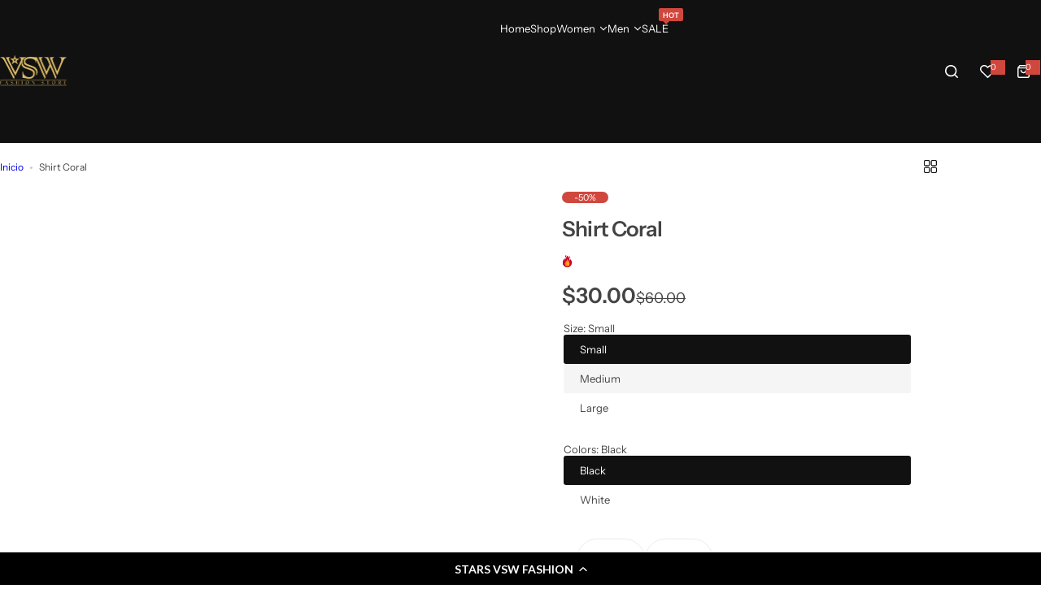

--- FILE ---
content_type: text/html; charset=utf-8
request_url: https://www.vswfashion.com/products/sin-nombre-29ago_18-04
body_size: 56658
content:





<!doctype html>
<html class="no-js" lang="es">
  <head>
    <meta charset="utf-8">
    <meta http-equiv="X-UA-Compatible" content="IE=edge">
    <meta name="viewport" content="width=device-width,initial-scale=1">
    <meta name="theme-color" content="">
    <link rel="canonical" href="https://www.vswfashion.com/products/sin-nombre-29ago_18-04"><link rel="icon" type="image/png" href="//www.vswfashion.com/cdn/shop/files/fav.png?crop=center&height=32&v=1686259912&width=32"><title>
      Shirt Coral
 &ndash; VSW Fashion Store</title>
    
    

<meta property="og:site_name" content="VSW Fashion Store">
<meta property="og:url" content="https://www.vswfashion.com/products/sin-nombre-29ago_18-04">
<meta property="og:title" content="Shirt Coral">
<meta property="og:type" content="product">
<meta property="og:description" content="VSW is a family business that was born in 2004, when two sisters were united through the pain of losing a little angel named “Valeria”, who lost the fight against cancer (LLA). The suffering led them to design swimwear that she liked so much, that is the reason why the brand has her name; Valery SwimWear (VSW). "><meta property="og:image" content="http://www.vswfashion.com/cdn/shop/files/4BE6F75E-B1E3-4024-8450-8052D04EF0B6.jpg?v=1701726478">
  <meta property="og:image:secure_url" content="https://www.vswfashion.com/cdn/shop/files/4BE6F75E-B1E3-4024-8450-8052D04EF0B6.jpg?v=1701726478">
  <meta property="og:image:width" content="3024">
  <meta property="og:image:height" content="4032"><meta property="og:price:amount" content="30.00">
  <meta property="og:price:currency" content="USD"><meta name="twitter:card" content="summary_large_image">
<meta name="twitter:title" content="Shirt Coral">
<meta name="twitter:description" content="VSW is a family business that was born in 2004, when two sisters were united through the pain of losing a little angel named “Valeria”, who lost the fight against cancer (LLA). The suffering led them to design swimwear that she liked so much, that is the reason why the brand has her name; Valery SwimWear (VSW). ">

    <script>window.performance && window.performance.mark && window.performance.mark('shopify.content_for_header.start');</script><meta id="shopify-digital-wallet" name="shopify-digital-wallet" content="/55914758353/digital_wallets/dialog">
<meta name="shopify-checkout-api-token" content="50c2ba23745093c5ac821010e56d2b24">
<meta id="in-context-paypal-metadata" data-shop-id="55914758353" data-venmo-supported="false" data-environment="production" data-locale="es_ES" data-paypal-v4="true" data-currency="USD">
<link rel="alternate" type="application/json+oembed" href="https://www.vswfashion.com/products/sin-nombre-29ago_18-04.oembed">
<script async="async" src="/checkouts/internal/preloads.js?locale=es-US"></script>
<link rel="preconnect" href="https://shop.app" crossorigin="anonymous">
<script async="async" src="https://shop.app/checkouts/internal/preloads.js?locale=es-US&shop_id=55914758353" crossorigin="anonymous"></script>
<script id="apple-pay-shop-capabilities" type="application/json">{"shopId":55914758353,"countryCode":"US","currencyCode":"USD","merchantCapabilities":["supports3DS"],"merchantId":"gid:\/\/shopify\/Shop\/55914758353","merchantName":"VSW Fashion Store","requiredBillingContactFields":["postalAddress","email"],"requiredShippingContactFields":["postalAddress","email"],"shippingType":"shipping","supportedNetworks":["visa","masterCard","amex","discover","elo","jcb"],"total":{"type":"pending","label":"VSW Fashion Store","amount":"1.00"},"shopifyPaymentsEnabled":true,"supportsSubscriptions":true}</script>
<script id="shopify-features" type="application/json">{"accessToken":"50c2ba23745093c5ac821010e56d2b24","betas":["rich-media-storefront-analytics"],"domain":"www.vswfashion.com","predictiveSearch":true,"shopId":55914758353,"locale":"es"}</script>
<script>var Shopify = Shopify || {};
Shopify.shop = "vsw-fashion-store.myshopify.com";
Shopify.locale = "es";
Shopify.currency = {"active":"USD","rate":"1.0"};
Shopify.country = "US";
Shopify.theme = {"name":"glozin-main-official","id":134112248017,"schema_name":"Glozin","schema_version":"1.9.0","theme_store_id":null,"role":"main"};
Shopify.theme.handle = "null";
Shopify.theme.style = {"id":null,"handle":null};
Shopify.cdnHost = "www.vswfashion.com/cdn";
Shopify.routes = Shopify.routes || {};
Shopify.routes.root = "/";</script>
<script type="module">!function(o){(o.Shopify=o.Shopify||{}).modules=!0}(window);</script>
<script>!function(o){function n(){var o=[];function n(){o.push(Array.prototype.slice.apply(arguments))}return n.q=o,n}var t=o.Shopify=o.Shopify||{};t.loadFeatures=n(),t.autoloadFeatures=n()}(window);</script>
<script>
  window.ShopifyPay = window.ShopifyPay || {};
  window.ShopifyPay.apiHost = "shop.app\/pay";
  window.ShopifyPay.redirectState = null;
</script>
<script id="shop-js-analytics" type="application/json">{"pageType":"product"}</script>
<script defer="defer" async type="module" src="//www.vswfashion.com/cdn/shopifycloud/shop-js/modules/v2/client.init-shop-cart-sync_CvZOh8Af.es.esm.js"></script>
<script defer="defer" async type="module" src="//www.vswfashion.com/cdn/shopifycloud/shop-js/modules/v2/chunk.common_3Rxs6Qxh.esm.js"></script>
<script type="module">
  await import("//www.vswfashion.com/cdn/shopifycloud/shop-js/modules/v2/client.init-shop-cart-sync_CvZOh8Af.es.esm.js");
await import("//www.vswfashion.com/cdn/shopifycloud/shop-js/modules/v2/chunk.common_3Rxs6Qxh.esm.js");

  window.Shopify.SignInWithShop?.initShopCartSync?.({"fedCMEnabled":true,"windoidEnabled":true});

</script>
<script>
  window.Shopify = window.Shopify || {};
  if (!window.Shopify.featureAssets) window.Shopify.featureAssets = {};
  window.Shopify.featureAssets['shop-js'] = {"shop-cart-sync":["modules/v2/client.shop-cart-sync_rmK0axmV.es.esm.js","modules/v2/chunk.common_3Rxs6Qxh.esm.js"],"init-fed-cm":["modules/v2/client.init-fed-cm_ZaR7zFve.es.esm.js","modules/v2/chunk.common_3Rxs6Qxh.esm.js"],"shop-button":["modules/v2/client.shop-button_DtKRgnFY.es.esm.js","modules/v2/chunk.common_3Rxs6Qxh.esm.js"],"shop-cash-offers":["modules/v2/client.shop-cash-offers_CD08217J.es.esm.js","modules/v2/chunk.common_3Rxs6Qxh.esm.js","modules/v2/chunk.modal_DPIzVVvN.esm.js"],"init-windoid":["modules/v2/client.init-windoid_B42Q2JHR.es.esm.js","modules/v2/chunk.common_3Rxs6Qxh.esm.js"],"shop-toast-manager":["modules/v2/client.shop-toast-manager_BhL87v9O.es.esm.js","modules/v2/chunk.common_3Rxs6Qxh.esm.js"],"init-shop-email-lookup-coordinator":["modules/v2/client.init-shop-email-lookup-coordinator_CFAE-OH8.es.esm.js","modules/v2/chunk.common_3Rxs6Qxh.esm.js"],"init-shop-cart-sync":["modules/v2/client.init-shop-cart-sync_CvZOh8Af.es.esm.js","modules/v2/chunk.common_3Rxs6Qxh.esm.js"],"avatar":["modules/v2/client.avatar_BTnouDA3.es.esm.js"],"pay-button":["modules/v2/client.pay-button_x3Sl_UWF.es.esm.js","modules/v2/chunk.common_3Rxs6Qxh.esm.js"],"init-customer-accounts":["modules/v2/client.init-customer-accounts_DwzgN7WB.es.esm.js","modules/v2/client.shop-login-button_Bwv8tzNm.es.esm.js","modules/v2/chunk.common_3Rxs6Qxh.esm.js","modules/v2/chunk.modal_DPIzVVvN.esm.js"],"init-shop-for-new-customer-accounts":["modules/v2/client.init-shop-for-new-customer-accounts_l0dYgp_m.es.esm.js","modules/v2/client.shop-login-button_Bwv8tzNm.es.esm.js","modules/v2/chunk.common_3Rxs6Qxh.esm.js","modules/v2/chunk.modal_DPIzVVvN.esm.js"],"shop-login-button":["modules/v2/client.shop-login-button_Bwv8tzNm.es.esm.js","modules/v2/chunk.common_3Rxs6Qxh.esm.js","modules/v2/chunk.modal_DPIzVVvN.esm.js"],"init-customer-accounts-sign-up":["modules/v2/client.init-customer-accounts-sign-up_CqSuJy7r.es.esm.js","modules/v2/client.shop-login-button_Bwv8tzNm.es.esm.js","modules/v2/chunk.common_3Rxs6Qxh.esm.js","modules/v2/chunk.modal_DPIzVVvN.esm.js"],"shop-follow-button":["modules/v2/client.shop-follow-button_sMoqSZtr.es.esm.js","modules/v2/chunk.common_3Rxs6Qxh.esm.js","modules/v2/chunk.modal_DPIzVVvN.esm.js"],"checkout-modal":["modules/v2/client.checkout-modal_CwKmoEcx.es.esm.js","modules/v2/chunk.common_3Rxs6Qxh.esm.js","modules/v2/chunk.modal_DPIzVVvN.esm.js"],"lead-capture":["modules/v2/client.lead-capture_De9xQpTV.es.esm.js","modules/v2/chunk.common_3Rxs6Qxh.esm.js","modules/v2/chunk.modal_DPIzVVvN.esm.js"],"shop-login":["modules/v2/client.shop-login_DZKlOsWP.es.esm.js","modules/v2/chunk.common_3Rxs6Qxh.esm.js","modules/v2/chunk.modal_DPIzVVvN.esm.js"],"payment-terms":["modules/v2/client.payment-terms_WyOlUs-o.es.esm.js","modules/v2/chunk.common_3Rxs6Qxh.esm.js","modules/v2/chunk.modal_DPIzVVvN.esm.js"]};
</script>
<script>(function() {
  var isLoaded = false;
  function asyncLoad() {
    if (isLoaded) return;
    isLoaded = true;
    var urls = ["\/\/cdn.shopify.com\/proxy\/d302a55a64fe59e64d9cfcb380362803d8b5a6410ab6d943e6346fd3090dad39\/cdn.evlop.com\/js\/smart-app-banner.js?shop=vsw-fashion-store.myshopify.com\u0026sp-cache-control=cHVibGljLCBtYXgtYWdlPTkwMA","\/\/cdn.shopify.com\/proxy\/d302a55a64fe59e64d9cfcb380362803d8b5a6410ab6d943e6346fd3090dad39\/cdn.evlop.com\/js\/smart-app-banner.js?shop=vsw-fashion-store.myshopify.com\u0026sp-cache-control=cHVibGljLCBtYXgtYWdlPTkwMA","https:\/\/cdn-loyalty.yotpo.com\/loader\/yvGhfV_dlmMciIbEfUihMg.js?shop=vsw-fashion-store.myshopify.com","https:\/\/cdn.rebuyengine.com\/onsite\/js\/rebuy.js?shop=vsw-fashion-store.myshopify.com"];
    for (var i = 0; i < urls.length; i++) {
      var s = document.createElement('script');
      s.type = 'text/javascript';
      s.async = true;
      s.src = urls[i];
      var x = document.getElementsByTagName('script')[0];
      x.parentNode.insertBefore(s, x);
    }
  };
  if(window.attachEvent) {
    window.attachEvent('onload', asyncLoad);
  } else {
    window.addEventListener('load', asyncLoad, false);
  }
})();</script>
<script id="__st">var __st={"a":55914758353,"offset":-18000,"reqid":"8889295c-a5b5-49df-824f-9a377f78a4d2-1768709054","pageurl":"www.vswfashion.com\/products\/sin-nombre-29ago_18-04","u":"9b4f35a800ae","p":"product","rtyp":"product","rid":7266788901073};</script>
<script>window.ShopifyPaypalV4VisibilityTracking = true;</script>
<script id="captcha-bootstrap">!function(){'use strict';const t='contact',e='account',n='new_comment',o=[[t,t],['blogs',n],['comments',n],[t,'customer']],c=[[e,'customer_login'],[e,'guest_login'],[e,'recover_customer_password'],[e,'create_customer']],r=t=>t.map((([t,e])=>`form[action*='/${t}']:not([data-nocaptcha='true']) input[name='form_type'][value='${e}']`)).join(','),a=t=>()=>t?[...document.querySelectorAll(t)].map((t=>t.form)):[];function s(){const t=[...o],e=r(t);return a(e)}const i='password',u='form_key',d=['recaptcha-v3-token','g-recaptcha-response','h-captcha-response',i],f=()=>{try{return window.sessionStorage}catch{return}},m='__shopify_v',_=t=>t.elements[u];function p(t,e,n=!1){try{const o=window.sessionStorage,c=JSON.parse(o.getItem(e)),{data:r}=function(t){const{data:e,action:n}=t;return t[m]||n?{data:e,action:n}:{data:t,action:n}}(c);for(const[e,n]of Object.entries(r))t.elements[e]&&(t.elements[e].value=n);n&&o.removeItem(e)}catch(o){console.error('form repopulation failed',{error:o})}}const l='form_type',E='cptcha';function T(t){t.dataset[E]=!0}const w=window,h=w.document,L='Shopify',v='ce_forms',y='captcha';let A=!1;((t,e)=>{const n=(g='f06e6c50-85a8-45c8-87d0-21a2b65856fe',I='https://cdn.shopify.com/shopifycloud/storefront-forms-hcaptcha/ce_storefront_forms_captcha_hcaptcha.v1.5.2.iife.js',D={infoText:'Protegido por hCaptcha',privacyText:'Privacidad',termsText:'Términos'},(t,e,n)=>{const o=w[L][v],c=o.bindForm;if(c)return c(t,g,e,D).then(n);var r;o.q.push([[t,g,e,D],n]),r=I,A||(h.body.append(Object.assign(h.createElement('script'),{id:'captcha-provider',async:!0,src:r})),A=!0)});var g,I,D;w[L]=w[L]||{},w[L][v]=w[L][v]||{},w[L][v].q=[],w[L][y]=w[L][y]||{},w[L][y].protect=function(t,e){n(t,void 0,e),T(t)},Object.freeze(w[L][y]),function(t,e,n,w,h,L){const[v,y,A,g]=function(t,e,n){const i=e?o:[],u=t?c:[],d=[...i,...u],f=r(d),m=r(i),_=r(d.filter((([t,e])=>n.includes(e))));return[a(f),a(m),a(_),s()]}(w,h,L),I=t=>{const e=t.target;return e instanceof HTMLFormElement?e:e&&e.form},D=t=>v().includes(t);t.addEventListener('submit',(t=>{const e=I(t);if(!e)return;const n=D(e)&&!e.dataset.hcaptchaBound&&!e.dataset.recaptchaBound,o=_(e),c=g().includes(e)&&(!o||!o.value);(n||c)&&t.preventDefault(),c&&!n&&(function(t){try{if(!f())return;!function(t){const e=f();if(!e)return;const n=_(t);if(!n)return;const o=n.value;o&&e.removeItem(o)}(t);const e=Array.from(Array(32),(()=>Math.random().toString(36)[2])).join('');!function(t,e){_(t)||t.append(Object.assign(document.createElement('input'),{type:'hidden',name:u})),t.elements[u].value=e}(t,e),function(t,e){const n=f();if(!n)return;const o=[...t.querySelectorAll(`input[type='${i}']`)].map((({name:t})=>t)),c=[...d,...o],r={};for(const[a,s]of new FormData(t).entries())c.includes(a)||(r[a]=s);n.setItem(e,JSON.stringify({[m]:1,action:t.action,data:r}))}(t,e)}catch(e){console.error('failed to persist form',e)}}(e),e.submit())}));const S=(t,e)=>{t&&!t.dataset[E]&&(n(t,e.some((e=>e===t))),T(t))};for(const o of['focusin','change'])t.addEventListener(o,(t=>{const e=I(t);D(e)&&S(e,y())}));const B=e.get('form_key'),M=e.get(l),P=B&&M;t.addEventListener('DOMContentLoaded',(()=>{const t=y();if(P)for(const e of t)e.elements[l].value===M&&p(e,B);[...new Set([...A(),...v().filter((t=>'true'===t.dataset.shopifyCaptcha))])].forEach((e=>S(e,t)))}))}(h,new URLSearchParams(w.location.search),n,t,e,['guest_login'])})(!0,!0)}();</script>
<script integrity="sha256-4kQ18oKyAcykRKYeNunJcIwy7WH5gtpwJnB7kiuLZ1E=" data-source-attribution="shopify.loadfeatures" defer="defer" src="//www.vswfashion.com/cdn/shopifycloud/storefront/assets/storefront/load_feature-a0a9edcb.js" crossorigin="anonymous"></script>
<script crossorigin="anonymous" defer="defer" src="//www.vswfashion.com/cdn/shopifycloud/storefront/assets/shopify_pay/storefront-65b4c6d7.js?v=20250812"></script>
<script data-source-attribution="shopify.dynamic_checkout.dynamic.init">var Shopify=Shopify||{};Shopify.PaymentButton=Shopify.PaymentButton||{isStorefrontPortableWallets:!0,init:function(){window.Shopify.PaymentButton.init=function(){};var t=document.createElement("script");t.src="https://www.vswfashion.com/cdn/shopifycloud/portable-wallets/latest/portable-wallets.es.js",t.type="module",document.head.appendChild(t)}};
</script>
<script data-source-attribution="shopify.dynamic_checkout.buyer_consent">
  function portableWalletsHideBuyerConsent(e){var t=document.getElementById("shopify-buyer-consent"),n=document.getElementById("shopify-subscription-policy-button");t&&n&&(t.classList.add("hidden"),t.setAttribute("aria-hidden","true"),n.removeEventListener("click",e))}function portableWalletsShowBuyerConsent(e){var t=document.getElementById("shopify-buyer-consent"),n=document.getElementById("shopify-subscription-policy-button");t&&n&&(t.classList.remove("hidden"),t.removeAttribute("aria-hidden"),n.addEventListener("click",e))}window.Shopify?.PaymentButton&&(window.Shopify.PaymentButton.hideBuyerConsent=portableWalletsHideBuyerConsent,window.Shopify.PaymentButton.showBuyerConsent=portableWalletsShowBuyerConsent);
</script>
<script>
  function portableWalletsCleanup(e){e&&e.src&&console.error("Failed to load portable wallets script "+e.src);var t=document.querySelectorAll("shopify-accelerated-checkout .shopify-payment-button__skeleton, shopify-accelerated-checkout-cart .wallet-cart-button__skeleton"),e=document.getElementById("shopify-buyer-consent");for(let e=0;e<t.length;e++)t[e].remove();e&&e.remove()}function portableWalletsNotLoadedAsModule(e){e instanceof ErrorEvent&&"string"==typeof e.message&&e.message.includes("import.meta")&&"string"==typeof e.filename&&e.filename.includes("portable-wallets")&&(window.removeEventListener("error",portableWalletsNotLoadedAsModule),window.Shopify.PaymentButton.failedToLoad=e,"loading"===document.readyState?document.addEventListener("DOMContentLoaded",window.Shopify.PaymentButton.init):window.Shopify.PaymentButton.init())}window.addEventListener("error",portableWalletsNotLoadedAsModule);
</script>

<script type="module" src="https://www.vswfashion.com/cdn/shopifycloud/portable-wallets/latest/portable-wallets.es.js" onError="portableWalletsCleanup(this)" crossorigin="anonymous"></script>
<script nomodule>
  document.addEventListener("DOMContentLoaded", portableWalletsCleanup);
</script>

<link id="shopify-accelerated-checkout-styles" rel="stylesheet" media="screen" href="https://www.vswfashion.com/cdn/shopifycloud/portable-wallets/latest/accelerated-checkout-backwards-compat.css" crossorigin="anonymous">
<style id="shopify-accelerated-checkout-cart">
        #shopify-buyer-consent {
  margin-top: 1em;
  display: inline-block;
  width: 100%;
}

#shopify-buyer-consent.hidden {
  display: none;
}

#shopify-subscription-policy-button {
  background: none;
  border: none;
  padding: 0;
  text-decoration: underline;
  font-size: inherit;
  cursor: pointer;
}

#shopify-subscription-policy-button::before {
  box-shadow: none;
}

      </style>

<script>window.performance && window.performance.mark && window.performance.mark('shopify.content_for_header.end');</script>
    <link href="//www.vswfashion.com/cdn/shop/t/9/assets/critical.css?v=158442415963615996481733230394" rel="stylesheet" type="text/css" media="all" />
    
      <link href="//www.vswfashion.com/cdn/shop/t/9/assets/animation.css?v=76627935363940705501733230394" rel="stylesheet" type="text/css" media="all" />

    
    <link href="//www.vswfashion.com/cdn/shop/t/9/assets/product-card.css?v=67467027413774800131733230394" rel="stylesheet" type="text/css" media="all" />
    <link href="//www.vswfashion.com/cdn/shop/t/9/assets/swiper-bundle.min.css?v=147350667925548173411733230394" rel="stylesheet" type="text/css" media="all" />
    <link href="//www.vswfashion.com/cdn/shop/t/9/assets/judgeme-reviews.css?v=148332089764568688821733230394" rel="stylesheet" type="text/css" media="all" />
    



  <link href="//www.vswfashion.com/cdn/shop/t/9/assets/InstrumentSans-Regular.woff2?v=54408375051196579871733230394" as="font" type="font/woff2" crossorigin="anonymous" rel="preload">
  <style data-shopify>
    @font-face {
      font-family: "Instrument Sans";
      src: url(//www.vswfashion.com/cdn/shop/t/9/assets/InstrumentSans-SemiBold.woff2?v=95491575450729157981733230395) format("woff2");
      font-weight: 600;
      font-style: normal;
      font-display: swap;
    }
    @font-face {
      font-family: "Instrument Sans";
      src: url(//www.vswfashion.com/cdn/shop/t/9/assets/InstrumentSans-Medium.woff2?v=52022363571262393761733230394) format("woff2");
      font-weight: 500;
      font-style: normal;
      font-display: swap;
    }
    @font-face {
      font-family: "Instrument Sans";
      src: url(//www.vswfashion.com/cdn/shop/t/9/assets/InstrumentSans-Regular.woff2?v=54408375051196579871733230394) format("woff2");
      font-weight: normal;
      font-style: normal;
      font-display: swap;
    }
  </style>



  <link href="//www.vswfashion.com/cdn/shop/t/9/assets/InstrumentSans-Regular.woff2?v=54408375051196579871733230394" as="font" type="font/woff2" crossorigin="anonymous" rel="preload">
  <style data-shopify>
    @font-face {
      font-family: "Instrument Sans";
      src: url(//www.vswfashion.com/cdn/shop/t/9/assets/InstrumentSans-SemiBold.woff2?v=95491575450729157981733230395) format("woff2");
      font-weight: 600;
      font-style: normal;
      font-display: swap;
    }
    @font-face {
      font-family: "Instrument Sans";
      src: url(//www.vswfashion.com/cdn/shop/t/9/assets/InstrumentSans-Medium.woff2?v=52022363571262393761733230394) format("woff2");
      font-weight: 500;
      font-style: normal;
      font-display: swap;
    }
    @font-face {
      font-family: "Instrument Sans";
      src: url(//www.vswfashion.com/cdn/shop/t/9/assets/InstrumentSans-Regular.woff2?v=54408375051196579871733230394) format("woff2");
      font-weight: normal;
      font-style: normal;
      font-display: swap;
    }
  </style>





<style data-shopify>
  :root {
    --body-font: Instrument Sans, sans-serif;
    --heading-font: Instrument Sans, sans-serif;
    --menu-font: Instrument Sans, sans-serif;
    --btn-font: Instrument Sans, sans-serif;
  }
</style>

    
    <style data-shopify>
      
        
        
        :root,
        .color-default {
          --color-background: #ffffff;
          
          --gradient-background: #ffffff;
          
          --color-primary: #444444;
          --color-primary-rgb: 68, 68, 68;
          --color-text: #444444;
          --color-text-rgb: 68, 68, 68;
          --color-heading: #111111;
          --color-heading-rgb:17, 17, 17;
          --color-link: #444444;
          --color-link-hover: #444444;
          --color-border: #ebebeb;
          /* Button primary */
          --btn-primary-color: #ffffff;
          --btn-primary-hover-color: #ffffff;
          --btn-primary-bg-color: #111111;
          --btn-primary-hover-bg-color: #000000;
          /* Button outline */
          --btn-outline-color: #111111;
          --btn-outline-border-color: #111111;
          /* Button link */
          --btn-link-color: #111111;
          --btn-link-hover-color: #111111;
          --input-color: var(--color-text);
          --input-placeholder-color: rgba(var(--color-heading-rgb), 0.55);
          --input-bg: rgba(255, 255, 255, 0.6);
        }
      
        
        
        
        .color-scheme-4faf0e4d-27f4-4d02-bc51-617383bab1a9 {
          --color-background: #111111;
          
          --gradient-background: #111111;
          
          --color-primary: #d0473e;
          --color-primary-rgb: 208, 71, 62;
          --color-text: #ffffff;
          --color-text-rgb: 255, 255, 255;
          --color-heading: #ffffff;
          --color-heading-rgb:255, 255, 255;
          --color-link: #ffffff;
          --color-link-hover: #d0473e;
          --color-border: #ebebeb;
          /* Button primary */
          --btn-primary-color: #ffffff;
          --btn-primary-hover-color: #111111;
          --btn-primary-bg-color: #111111;
          --btn-primary-hover-bg-color: #ffffff;
          /* Button outline */
          --btn-outline-color: #111111;
          --btn-outline-border-color: #111111;
          /* Button link */
          --btn-link-color: #111111;
          --btn-link-hover-color: #111111;
          --input-color: var(--color-text);
          --input-placeholder-color: rgba(var(--color-heading-rgb), 0.55);
          --input-bg: rgba(17, 17, 17, 0.6);
        }
      
        
        
        
        .color-scheme-bb1431b0-be4a-4b03-a450-f572c07e3904 {
          --color-background: #253230;
          
          --gradient-background: #253230;
          
          --color-primary: #d0473e;
          --color-primary-rgb: 208, 71, 62;
          --color-text: #f3fc81;
          --color-text-rgb: 243, 252, 129;
          --color-heading: #f3fc81;
          --color-heading-rgb:243, 252, 129;
          --color-link: #f3fc81;
          --color-link-hover: #d0473e;
          --color-border: #ebebeb;
          /* Button primary */
          --btn-primary-color: #ffffff;
          --btn-primary-hover-color: #ffffff;
          --btn-primary-bg-color: #111111;
          --btn-primary-hover-bg-color: #111111;
          /* Button outline */
          --btn-outline-color: #111111;
          --btn-outline-border-color: #111111;
          /* Button link */
          --btn-link-color: #111111;
          --btn-link-hover-color: #111111;
          --input-color: var(--color-text);
          --input-placeholder-color: rgba(var(--color-heading-rgb), 0.55);
          --input-bg: rgba(37, 50, 48, 0.6);
        }
      
        
        
        
        .color-scheme-3d10de96-a479-49bd-819c-e044746b4f3e {
          --color-background: #ffffff;
          
          --gradient-background: #ffffff;
          
          --color-primary: #d0473e;
          --color-primary-rgb: 208, 71, 62;
          --color-text: #ffffff;
          --color-text-rgb: 255, 255, 255;
          --color-heading: #ffffff;
          --color-heading-rgb:255, 255, 255;
          --color-link: #ffffff;
          --color-link-hover: #d0473e;
          --color-border: #ebebeb;
          /* Button primary */
          --btn-primary-color: #111111;
          --btn-primary-hover-color: #ffffff;
          --btn-primary-bg-color: #ffffff;
          --btn-primary-hover-bg-color: #000000;
          /* Button outline */
          --btn-outline-color: #111111;
          --btn-outline-border-color: #111111;
          /* Button link */
          --btn-link-color: #111111;
          --btn-link-hover-color: #111111;
          --input-color: var(--color-text);
          --input-placeholder-color: rgba(var(--color-heading-rgb), 0.55);
          --input-bg: rgba(255, 255, 255, 0.6);
        }
      
        
        
        
        .color-scheme-2b5c6c91-201d-4fb1-aba3-e6d562656976 {
          --color-background: #f5f5f5;
          
          --gradient-background: #f5f5f5;
          
          --color-primary: #d0473e;
          --color-primary-rgb: 208, 71, 62;
          --color-text: #444444;
          --color-text-rgb: 68, 68, 68;
          --color-heading: #111111;
          --color-heading-rgb:17, 17, 17;
          --color-link: #444444;
          --color-link-hover: #d0473e;
          --color-border: #ebebeb;
          /* Button primary */
          --btn-primary-color: #ffffff;
          --btn-primary-hover-color: #ffffff;
          --btn-primary-bg-color: #111111;
          --btn-primary-hover-bg-color: #111111;
          /* Button outline */
          --btn-outline-color: #111111;
          --btn-outline-border-color: #111111;
          /* Button link */
          --btn-link-color: #111111;
          --btn-link-hover-color: #111111;
          --input-color: var(--color-text);
          --input-placeholder-color: rgba(var(--color-heading-rgb), 0.55);
          --input-bg: rgba(245, 245, 245, 0.6);
        }
      
        
        
        
        .color-scheme-accf3b11-ba40-4a3e-bafb-243ece6683ec {
          --color-background: #ffffff;
          
          --gradient-background: #ffffff;
          
          --color-primary: #d0473e;
          --color-primary-rgb: 208, 71, 62;
          --color-text: #111111;
          --color-text-rgb: 17, 17, 17;
          --color-heading: #111111;
          --color-heading-rgb:17, 17, 17;
          --color-link: #111111;
          --color-link-hover: #d0473e;
          --color-border: #ebebeb;
          /* Button primary */
          --btn-primary-color: #ffffff;
          --btn-primary-hover-color: #ffffff;
          --btn-primary-bg-color: #111111;
          --btn-primary-hover-bg-color: #111111;
          /* Button outline */
          --btn-outline-color: #111111;
          --btn-outline-border-color: #111111;
          /* Button link */
          --btn-link-color: #111111;
          --btn-link-hover-color: #111111;
          --input-color: var(--color-text);
          --input-placeholder-color: rgba(var(--color-heading-rgb), 0.55);
          --input-bg: rgba(255, 255, 255, 0.6);
        }
      
        
        
        
        .color-scheme-cac1c272-2514-4cf0-a0b3-c8e1e1134ade {
          --color-background: #607890;
          
          --gradient-background: #607890;
          
          --color-primary: #ffffff;
          --color-primary-rgb: 255, 255, 255;
          --color-text: #ffffff;
          --color-text-rgb: 255, 255, 255;
          --color-heading: #ffffff;
          --color-heading-rgb:255, 255, 255;
          --color-link: #ffffff;
          --color-link-hover: #ffffff;
          --color-border: #ebebeb;
          /* Button primary */
          --btn-primary-color: #ffffff;
          --btn-primary-hover-color: #ffffff;
          --btn-primary-bg-color: #111111;
          --btn-primary-hover-bg-color: #111111;
          /* Button outline */
          --btn-outline-color: #111111;
          --btn-outline-border-color: #111111;
          /* Button link */
          --btn-link-color: #111111;
          --btn-link-hover-color: #111111;
          --input-color: var(--color-text);
          --input-placeholder-color: rgba(var(--color-heading-rgb), 0.55);
          --input-bg: rgba(96, 120, 144, 0.6);
        }
      
      body, .color-default, .color-scheme-4faf0e4d-27f4-4d02-bc51-617383bab1a9, .color-scheme-bb1431b0-be4a-4b03-a450-f572c07e3904, .color-scheme-3d10de96-a479-49bd-819c-e044746b4f3e, .color-scheme-2b5c6c91-201d-4fb1-aba3-e6d562656976, .color-scheme-accf3b11-ba40-4a3e-bafb-243ece6683ec, .color-scheme-cac1c272-2514-4cf0-a0b3-c8e1e1134ade {
        color: var(--color-text);
        background-color: var(--color-background);
      }
      :root {
        --border-color-base: #e5e5e5;
        --light-grey-color: #f5f5f5;
         --rounded-radius: 10px;
        --logo-width: 82px;
        --body-font-size: 13px;
        --body-line-height: 1.714;
        --body-weight: 400;
        --heading-font-scale: 0.89;
        --heading-text-transform: uppercase;
        --heading-letter-spacing: -0.034em;
        --heading-weight: 700;
        --subheading-weight: 300;
        --medium-font-weight: , ;
        --btn-text-transform: unset;
        --btn-radius: 30px;
        --btn-font-size: var(--body-font-size, 1.4rem);
        --btn-padding-y: 1.5rem;
        --btn-padding-x: 3rem;
        --btn-letter-spacing:  calc(var(--heading-letter-spacing) + 0.01em);
        --input-height: 5rem;
        
        --input-padding: 1rem 2rem;
        
        --inputs-border-width: 1px;
        --input-color: var(--color-text);
        --input-border-radius: var(--btn-radius);
        --input-font-size:  16px  ;
        --input-placeholder-color: rgba(var(--color-heading-rgb), 0.6);
        --page-width: 1200px;
        --page-width-value: 1200;
        --fluid-container-width: 1410px;
        --fluid-container-width-value: 1410px;
        --color-white: #FFF;
        --color-dark: #111;
        --h0-size: calc(var(--heading-font-scale) * 4.8rem);
        --h1-size: calc(var(--heading-font-scale) * 4rem);
        --h2-size: calc(var(--heading-font-scale) * 3.6rem);
        --h3-size: calc(var(--heading-font-scale) * 3rem);
        --h4-size:  calc(var(--heading-font-scale) * 2.4rem);
        --h5-size: calc(var(--heading-font-scale) * 1.8rem);
        --h6-size: calc(var(--heading-font-scale) * 1.6rem);
        --transition: all 0.4s;
        --duration-short: 0.3s;
        --duration-long: 0.5s;
        --transition-popup: var(--transition-type, all) 0.4s;
        --zoom-transform: scale(1.05);
        --overlay-bg: rgba(0, 0, 0, 0.60);
        --grey-color: #f5f5f5;
        --section-spacing: 50px;
        --bs-gutter-x: 1.5rem;
        --shadow: 5px 0px 30px 0px rgba(0, 0, 0, 0.08);
        /* Badge color */
        --bages-radius: 10px;
        --bages-sale-color: #fff;
        --bages-sale-bg-color: #D0473E;
        --bages-new-color: #fff;
        --bages-new-bg-color: #6c6b6b;
        --bages-pre-order-color: #fff;
        --bages-pre-order-bg-color: #6a33d8;
        --bages-sold-out-color: #fff;
        --bages-sold-out-bg-color: #000000;
        --bages-custom-color: #fff;
        --bages-custom-bg-color: #14854e;
        --responsive-rate: ((100vw - 575px) / (1600 - 575));
      }
      @media (min-width: 768px) {
        :root{
          --section-spacing: 90px;
          --logo-width: px;
          --btn-padding-y: 1.5rem;
           --btn-padding-x: 5.5rem;
           --input-font-size: calc(var(--body-font-size) - 1px);
        }
      }
    </style>
    <link rel="stylesheet" href="//www.vswfashion.com/cdn/shop/t/9/assets/theme.css?v=171175620926580327861733230394" media="print" onload="this.media='all'">
    <noscript><link rel="stylesheet" href="//www.vswfashion.com/cdn/shop/t/9/assets/theme.css?v=171175620926580327861733230394"></noscript>
    <link rel="stylesheet" href="//www.vswfashion.com/cdn/shop/t/9/assets/popup.css?v=98786442347513355871733230395" media="print" onload="this.media='all'">
    <noscript><link rel="stylesheet" href="//www.vswfashion.com/cdn/shop/t/9/assets/popup.css?v=98786442347513355871733230395"></noscript>
    <script src="//www.vswfashion.com/cdn/shop/t/9/assets/swiper-bundle.min.js?v=11536417429537323911733230394" defer="defer"></script>
    <script src="//www.vswfashion.com/cdn/shop/t/9/assets/global.js?v=76765198765036253011733230394" defer="defer"></script>
    <script>
      document.documentElement.className = document.documentElement.className.replace('no-js', 'js');
      if (Shopify.designMode) {
        document.documentElement.classList.add('shopify-design-mode');
      }
    </script>
    
  <!-- BEGIN app block: shopify://apps/yotpo-loyalty-rewards/blocks/loader-app-embed-block/2f9660df-5018-4e02-9868-ee1fb88d6ccd -->
    <script src="https://cdn-widgetsrepository.yotpo.com/v1/loader/yvGhfV_dlmMciIbEfUihMg" async></script>




<!-- END app block --><!-- BEGIN app block: shopify://apps/judge-me-reviews/blocks/judgeme_core/61ccd3b1-a9f2-4160-9fe9-4fec8413e5d8 --><!-- Start of Judge.me Core -->






<link rel="dns-prefetch" href="https://cdnwidget.judge.me">
<link rel="dns-prefetch" href="https://cdn.judge.me">
<link rel="dns-prefetch" href="https://cdn1.judge.me">
<link rel="dns-prefetch" href="https://api.judge.me">

<script data-cfasync='false' class='jdgm-settings-script'>window.jdgmSettings={"pagination":5,"disable_web_reviews":false,"badge_no_review_text":"No reviews","badge_n_reviews_text":"{{ n }} review/reviews","badge_star_color":"#000000","hide_badge_preview_if_no_reviews":true,"badge_hide_text":false,"enforce_center_preview_badge":false,"widget_title":"Customer Reviews","widget_open_form_text":"Write a review","widget_close_form_text":"Cancel review","widget_refresh_page_text":"Refresh page","widget_summary_text":"Based on {{ number_of_reviews }} review/reviews","widget_no_review_text":"Be the first to write a review","widget_name_field_text":"Display name","widget_verified_name_field_text":"Verified Name (public)","widget_name_placeholder_text":"Display name","widget_required_field_error_text":"This field is required.","widget_email_field_text":"Email address","widget_verified_email_field_text":"Verified Email (private, can not be edited)","widget_email_placeholder_text":"Your email address","widget_email_field_error_text":"Please enter a valid email address.","widget_rating_field_text":"Rating","widget_review_title_field_text":"Review Title","widget_review_title_placeholder_text":"Give your review a title","widget_review_body_field_text":"Review content","widget_review_body_placeholder_text":"Start writing here...","widget_pictures_field_text":"Picture/Video (optional)","widget_submit_review_text":"Submit Review","widget_submit_verified_review_text":"Submit Verified Review","widget_submit_success_msg_with_auto_publish":"Thank you! Please refresh the page in a few moments to see your review. You can remove or edit your review by logging into \u003ca href='https://judge.me/login' target='_blank' rel='nofollow noopener'\u003eJudge.me\u003c/a\u003e","widget_submit_success_msg_no_auto_publish":"Thank you! Your review will be published as soon as it is approved by the shop admin. You can remove or edit your review by logging into \u003ca href='https://judge.me/login' target='_blank' rel='nofollow noopener'\u003eJudge.me\u003c/a\u003e","widget_show_default_reviews_out_of_total_text":"Showing {{ n_reviews_shown }} out of {{ n_reviews }} reviews.","widget_show_all_link_text":"Show all","widget_show_less_link_text":"Show less","widget_author_said_text":"{{ reviewer_name }} said:","widget_days_text":"{{ n }} days ago","widget_weeks_text":"{{ n }} week/weeks ago","widget_months_text":"{{ n }} month/months ago","widget_years_text":"{{ n }} year/years ago","widget_yesterday_text":"Yesterday","widget_today_text":"Today","widget_replied_text":"\u003e\u003e {{ shop_name }} replied:","widget_read_more_text":"Read more","widget_reviewer_name_as_initial":"","widget_rating_filter_color":"#fbcd0a","widget_rating_filter_see_all_text":"See all reviews","widget_sorting_most_recent_text":"Most Recent","widget_sorting_highest_rating_text":"Highest Rating","widget_sorting_lowest_rating_text":"Lowest Rating","widget_sorting_with_pictures_text":"Only Pictures","widget_sorting_most_helpful_text":"Most Helpful","widget_open_question_form_text":"Ask a question","widget_reviews_subtab_text":"Reviews","widget_questions_subtab_text":"Questions","widget_question_label_text":"Question","widget_answer_label_text":"Answer","widget_question_placeholder_text":"Write your question here","widget_submit_question_text":"Submit Question","widget_question_submit_success_text":"Thank you for your question! We will notify you once it gets answered.","widget_star_color":"#000000","verified_badge_text":"Verified","verified_badge_bg_color":"","verified_badge_text_color":"","verified_badge_placement":"left-of-reviewer-name","widget_review_max_height":"","widget_hide_border":false,"widget_social_share":false,"widget_thumb":false,"widget_review_location_show":false,"widget_location_format":"country_only","all_reviews_include_out_of_store_products":true,"all_reviews_out_of_store_text":"(out of store)","all_reviews_pagination":100,"all_reviews_product_name_prefix_text":"about","enable_review_pictures":true,"enable_question_anwser":false,"widget_theme":"leex","review_date_format":"dd/mm/yyyy","default_sort_method":"most-recent","widget_product_reviews_subtab_text":"Product Reviews","widget_shop_reviews_subtab_text":"Shop Reviews","widget_other_products_reviews_text":"Reviews for other products","widget_store_reviews_subtab_text":"Store reviews","widget_no_store_reviews_text":"This store hasn't received any reviews yet","widget_web_restriction_product_reviews_text":"This product hasn't received any reviews yet","widget_no_items_text":"No items found","widget_show_more_text":"Show more","widget_write_a_store_review_text":"Write a Store Review","widget_other_languages_heading":"Reviews in Other Languages","widget_translate_review_text":"Translate review to {{ language }}","widget_translating_review_text":"Translating...","widget_show_original_translation_text":"Show original ({{ language }})","widget_translate_review_failed_text":"Review couldn't be translated.","widget_translate_review_retry_text":"Retry","widget_translate_review_try_again_later_text":"Try again later","show_product_url_for_grouped_product":false,"widget_sorting_pictures_first_text":"Pictures First","show_pictures_on_all_rev_page_mobile":false,"show_pictures_on_all_rev_page_desktop":false,"floating_tab_hide_mobile_install_preference":false,"floating_tab_button_name":"★ Reviews","floating_tab_title":"Let customers speak for us","floating_tab_button_color":"","floating_tab_button_background_color":"","floating_tab_url":"","floating_tab_url_enabled":false,"floating_tab_tab_style":"text","all_reviews_text_badge_text":"Customers rate us {{ shop.metafields.judgeme.all_reviews_rating | round: 1 }}/5 based on {{ shop.metafields.judgeme.all_reviews_count }} reviews.","all_reviews_text_badge_text_branded_style":"{{ shop.metafields.judgeme.all_reviews_rating | round: 1 }} out of 5 stars based on {{ shop.metafields.judgeme.all_reviews_count }} reviews","is_all_reviews_text_badge_a_link":false,"show_stars_for_all_reviews_text_badge":false,"all_reviews_text_badge_url":"","all_reviews_text_style":"branded","all_reviews_text_color_style":"judgeme_brand_color","all_reviews_text_color":"#108474","all_reviews_text_show_jm_brand":true,"featured_carousel_show_header":true,"featured_carousel_title":"Let customers speak for us","testimonials_carousel_title":"Customers are saying","videos_carousel_title":"Real customer stories","cards_carousel_title":"Customers are saying","featured_carousel_count_text":"from {{ n }} reviews","featured_carousel_add_link_to_all_reviews_page":false,"featured_carousel_url":"","featured_carousel_show_images":true,"featured_carousel_autoslide_interval":5,"featured_carousel_arrows_on_the_sides":false,"featured_carousel_height":250,"featured_carousel_width":80,"featured_carousel_image_size":0,"featured_carousel_image_height":250,"featured_carousel_arrow_color":"#eeeeee","verified_count_badge_style":"branded","verified_count_badge_orientation":"horizontal","verified_count_badge_color_style":"judgeme_brand_color","verified_count_badge_color":"#108474","is_verified_count_badge_a_link":false,"verified_count_badge_url":"","verified_count_badge_show_jm_brand":true,"widget_rating_preset_default":5,"widget_first_sub_tab":"product-reviews","widget_show_histogram":true,"widget_histogram_use_custom_color":false,"widget_pagination_use_custom_color":false,"widget_star_use_custom_color":false,"widget_verified_badge_use_custom_color":false,"widget_write_review_use_custom_color":false,"picture_reminder_submit_button":"Upload Pictures","enable_review_videos":false,"mute_video_by_default":false,"widget_sorting_videos_first_text":"Videos First","widget_review_pending_text":"Pending","featured_carousel_items_for_large_screen":3,"social_share_options_order":"Facebook,Twitter","remove_microdata_snippet":true,"disable_json_ld":false,"enable_json_ld_products":false,"preview_badge_show_question_text":false,"preview_badge_no_question_text":"No questions","preview_badge_n_question_text":"{{ number_of_questions }} question/questions","qa_badge_show_icon":false,"qa_badge_position":"same-row","remove_judgeme_branding":false,"widget_add_search_bar":false,"widget_search_bar_placeholder":"Search","widget_sorting_verified_only_text":"Verified only","featured_carousel_theme":"card","featured_carousel_show_rating":true,"featured_carousel_show_title":true,"featured_carousel_show_body":true,"featured_carousel_show_date":false,"featured_carousel_show_reviewer":true,"featured_carousel_show_product":false,"featured_carousel_header_background_color":"#108474","featured_carousel_header_text_color":"#ffffff","featured_carousel_name_product_separator":"reviewed","featured_carousel_full_star_background":"#108474","featured_carousel_empty_star_background":"#dadada","featured_carousel_vertical_theme_background":"#f9fafb","featured_carousel_verified_badge_enable":false,"featured_carousel_verified_badge_color":"#108474","featured_carousel_border_style":"round","featured_carousel_review_line_length_limit":3,"featured_carousel_more_reviews_button_text":"Read more reviews","featured_carousel_view_product_button_text":"View product","all_reviews_page_load_reviews_on":"scroll","all_reviews_page_load_more_text":"Load More Reviews","disable_fb_tab_reviews":false,"enable_ajax_cdn_cache":false,"widget_advanced_speed_features":5,"widget_public_name_text":"displayed publicly like","default_reviewer_name":"John Smith","default_reviewer_name_has_non_latin":true,"widget_reviewer_anonymous":"Anonymous","medals_widget_title":"Judge.me Review Medals","medals_widget_background_color":"#f9fafb","medals_widget_position":"footer_all_pages","medals_widget_border_color":"#f9fafb","medals_widget_verified_text_position":"left","medals_widget_use_monochromatic_version":false,"medals_widget_elements_color":"#108474","show_reviewer_avatar":true,"widget_invalid_yt_video_url_error_text":"Not a YouTube video URL","widget_max_length_field_error_text":"Please enter no more than {0} characters.","widget_show_country_flag":false,"widget_show_collected_via_shop_app":true,"widget_verified_by_shop_badge_style":"light","widget_verified_by_shop_text":"Verified by Shop","widget_show_photo_gallery":false,"widget_load_with_code_splitting":true,"widget_ugc_install_preference":false,"widget_ugc_title":"Made by us, Shared by you","widget_ugc_subtitle":"Tag us to see your picture featured in our page","widget_ugc_arrows_color":"#ffffff","widget_ugc_primary_button_text":"Buy Now","widget_ugc_primary_button_background_color":"#108474","widget_ugc_primary_button_text_color":"#ffffff","widget_ugc_primary_button_border_width":"0","widget_ugc_primary_button_border_style":"none","widget_ugc_primary_button_border_color":"#108474","widget_ugc_primary_button_border_radius":"25","widget_ugc_secondary_button_text":"Load More","widget_ugc_secondary_button_background_color":"#ffffff","widget_ugc_secondary_button_text_color":"#108474","widget_ugc_secondary_button_border_width":"2","widget_ugc_secondary_button_border_style":"solid","widget_ugc_secondary_button_border_color":"#108474","widget_ugc_secondary_button_border_radius":"25","widget_ugc_reviews_button_text":"View Reviews","widget_ugc_reviews_button_background_color":"#ffffff","widget_ugc_reviews_button_text_color":"#108474","widget_ugc_reviews_button_border_width":"2","widget_ugc_reviews_button_border_style":"solid","widget_ugc_reviews_button_border_color":"#108474","widget_ugc_reviews_button_border_radius":"25","widget_ugc_reviews_button_link_to":"judgeme-reviews-page","widget_ugc_show_post_date":true,"widget_ugc_max_width":"800","widget_rating_metafield_value_type":true,"widget_primary_color":"#000000","widget_enable_secondary_color":false,"widget_secondary_color":"#edf5f5","widget_summary_average_rating_text":"{{ average_rating }} out of 5","widget_media_grid_title":"Customer photos \u0026 videos","widget_media_grid_see_more_text":"See more","widget_round_style":true,"widget_show_product_medals":true,"widget_verified_by_judgeme_text":"Verified by Judge.me","widget_show_store_medals":true,"widget_verified_by_judgeme_text_in_store_medals":"Verified by Judge.me","widget_media_field_exceed_quantity_message":"Sorry, we can only accept {{ max_media }} for one review.","widget_media_field_exceed_limit_message":"{{ file_name }} is too large, please select a {{ media_type }} less than {{ size_limit }}MB.","widget_review_submitted_text":"Review Submitted!","widget_question_submitted_text":"Question Submitted!","widget_close_form_text_question":"Cancel","widget_write_your_answer_here_text":"Write your answer here","widget_enabled_branded_link":true,"widget_show_collected_by_judgeme":true,"widget_reviewer_name_color":"","widget_write_review_text_color":"","widget_write_review_bg_color":"","widget_collected_by_judgeme_text":"collected by Judge.me","widget_pagination_type":"standard","widget_load_more_text":"Load More","widget_load_more_color":"#108474","widget_full_review_text":"Full Review","widget_read_more_reviews_text":"Read More Reviews","widget_read_questions_text":"Read Questions","widget_questions_and_answers_text":"Questions \u0026 Answers","widget_verified_by_text":"Verified by","widget_verified_text":"Verified","widget_number_of_reviews_text":"{{ number_of_reviews }} reviews","widget_back_button_text":"Back","widget_next_button_text":"Next","widget_custom_forms_filter_button":"Filters","custom_forms_style":"horizontal","widget_show_review_information":false,"how_reviews_are_collected":"How reviews are collected?","widget_show_review_keywords":false,"widget_gdpr_statement":"How we use your data: We'll only contact you about the review you left, and only if necessary. By submitting your review, you agree to Judge.me's \u003ca href='https://judge.me/terms' target='_blank' rel='nofollow noopener'\u003eterms\u003c/a\u003e, \u003ca href='https://judge.me/privacy' target='_blank' rel='nofollow noopener'\u003eprivacy\u003c/a\u003e and \u003ca href='https://judge.me/content-policy' target='_blank' rel='nofollow noopener'\u003econtent\u003c/a\u003e policies.","widget_multilingual_sorting_enabled":false,"widget_translate_review_content_enabled":false,"widget_translate_review_content_method":"manual","popup_widget_review_selection":"automatically_with_pictures","popup_widget_round_border_style":true,"popup_widget_show_title":true,"popup_widget_show_body":true,"popup_widget_show_reviewer":false,"popup_widget_show_product":true,"popup_widget_show_pictures":true,"popup_widget_use_review_picture":true,"popup_widget_show_on_home_page":true,"popup_widget_show_on_product_page":true,"popup_widget_show_on_collection_page":true,"popup_widget_show_on_cart_page":true,"popup_widget_position":"bottom_left","popup_widget_first_review_delay":5,"popup_widget_duration":5,"popup_widget_interval":5,"popup_widget_review_count":5,"popup_widget_hide_on_mobile":true,"review_snippet_widget_round_border_style":true,"review_snippet_widget_card_color":"#FFFFFF","review_snippet_widget_slider_arrows_background_color":"#FFFFFF","review_snippet_widget_slider_arrows_color":"#000000","review_snippet_widget_star_color":"#108474","show_product_variant":false,"all_reviews_product_variant_label_text":"Variant: ","widget_show_verified_branding":false,"widget_ai_summary_title":"Customers say","widget_ai_summary_disclaimer":"AI-powered review summary based on recent customer reviews","widget_show_ai_summary":false,"widget_show_ai_summary_bg":false,"widget_show_review_title_input":true,"redirect_reviewers_invited_via_email":"review_widget","request_store_review_after_product_review":false,"request_review_other_products_in_order":false,"review_form_color_scheme":"default","review_form_corner_style":"square","review_form_star_color":{},"review_form_text_color":"#333333","review_form_background_color":"#ffffff","review_form_field_background_color":"#fafafa","review_form_button_color":{},"review_form_button_text_color":"#ffffff","review_form_modal_overlay_color":"#000000","review_content_screen_title_text":"How would you rate this product?","review_content_introduction_text":"We would love it if you would share a bit about your experience.","store_review_form_title_text":"How would you rate this store?","store_review_form_introduction_text":"We would love it if you would share a bit about your experience.","show_review_guidance_text":true,"one_star_review_guidance_text":"Poor","five_star_review_guidance_text":"Great","customer_information_screen_title_text":"About you","customer_information_introduction_text":"Please tell us more about you.","custom_questions_screen_title_text":"Your experience in more detail","custom_questions_introduction_text":"Here are a few questions to help us understand more about your experience.","review_submitted_screen_title_text":"Thanks for your review!","review_submitted_screen_thank_you_text":"We are processing it and it will appear on the store soon.","review_submitted_screen_email_verification_text":"Please confirm your email by clicking the link we just sent you. This helps us keep reviews authentic.","review_submitted_request_store_review_text":"Would you like to share your experience of shopping with us?","review_submitted_review_other_products_text":"Would you like to review these products?","store_review_screen_title_text":"Would you like to share your experience of shopping with us?","store_review_introduction_text":"We value your feedback and use it to improve. Please share any thoughts or suggestions you have.","reviewer_media_screen_title_picture_text":"Share a picture","reviewer_media_introduction_picture_text":"Upload a photo to support your review.","reviewer_media_screen_title_video_text":"Share a video","reviewer_media_introduction_video_text":"Upload a video to support your review.","reviewer_media_screen_title_picture_or_video_text":"Share a picture or video","reviewer_media_introduction_picture_or_video_text":"Upload a photo or video to support your review.","reviewer_media_youtube_url_text":"Paste your Youtube URL here","advanced_settings_next_step_button_text":"Next","advanced_settings_close_review_button_text":"Close","modal_write_review_flow":false,"write_review_flow_required_text":"Required","write_review_flow_privacy_message_text":"We respect your privacy.","write_review_flow_anonymous_text":"Post review as anonymous","write_review_flow_visibility_text":"This won't be visible to other customers.","write_review_flow_multiple_selection_help_text":"Select as many as you like","write_review_flow_single_selection_help_text":"Select one option","write_review_flow_required_field_error_text":"This field is required","write_review_flow_invalid_email_error_text":"Please enter a valid email address","write_review_flow_max_length_error_text":"Max. {{ max_length }} characters.","write_review_flow_media_upload_text":"\u003cb\u003eClick to upload\u003c/b\u003e or drag and drop","write_review_flow_gdpr_statement":"We'll only contact you about your review if necessary. By submitting your review, you agree to our \u003ca href='https://judge.me/terms' target='_blank' rel='nofollow noopener'\u003eterms and conditions\u003c/a\u003e and \u003ca href='https://judge.me/privacy' target='_blank' rel='nofollow noopener'\u003eprivacy policy\u003c/a\u003e.","rating_only_reviews_enabled":false,"show_negative_reviews_help_screen":false,"new_review_flow_help_screen_rating_threshold":3,"negative_review_resolution_screen_title_text":"Tell us more","negative_review_resolution_text":"Your experience matters to us. If there were issues with your purchase, we're here to help. Feel free to reach out to us, we'd love the opportunity to make things right.","negative_review_resolution_button_text":"Contact us","negative_review_resolution_proceed_with_review_text":"Leave a review","negative_review_resolution_subject":"Issue with purchase from {{ shop_name }}.{{ order_name }}","preview_badge_collection_page_install_status":false,"widget_review_custom_css":"","preview_badge_custom_css":"","preview_badge_stars_count":"5-stars","featured_carousel_custom_css":"","floating_tab_custom_css":"","all_reviews_widget_custom_css":"","medals_widget_custom_css":"","verified_badge_custom_css":"","all_reviews_text_custom_css":"","transparency_badges_collected_via_store_invite":false,"transparency_badges_from_another_provider":false,"transparency_badges_collected_from_store_visitor":false,"transparency_badges_collected_by_verified_review_provider":false,"transparency_badges_earned_reward":false,"transparency_badges_collected_via_store_invite_text":"Review collected via store invitation","transparency_badges_from_another_provider_text":"Review collected from another provider","transparency_badges_collected_from_store_visitor_text":"Review collected from a store visitor","transparency_badges_written_in_google_text":"Review written in Google","transparency_badges_written_in_etsy_text":"Review written in Etsy","transparency_badges_written_in_shop_app_text":"Review written in Shop App","transparency_badges_earned_reward_text":"Review earned a reward for future purchase","product_review_widget_per_page":10,"widget_store_review_label_text":"Review about the store","checkout_comment_extension_title_on_product_page":"Customer Comments","checkout_comment_extension_num_latest_comment_show":5,"checkout_comment_extension_format":"name_and_timestamp","checkout_comment_customer_name":"last_initial","checkout_comment_comment_notification":true,"preview_badge_collection_page_install_preference":false,"preview_badge_home_page_install_preference":false,"preview_badge_product_page_install_preference":false,"review_widget_install_preference":"","review_carousel_install_preference":false,"floating_reviews_tab_install_preference":"none","verified_reviews_count_badge_install_preference":false,"all_reviews_text_install_preference":false,"review_widget_best_location":false,"judgeme_medals_install_preference":false,"review_widget_revamp_enabled":false,"review_widget_qna_enabled":false,"review_widget_header_theme":"minimal","review_widget_widget_title_enabled":true,"review_widget_header_text_size":"medium","review_widget_header_text_weight":"regular","review_widget_average_rating_style":"compact","review_widget_bar_chart_enabled":true,"review_widget_bar_chart_type":"numbers","review_widget_bar_chart_style":"standard","review_widget_expanded_media_gallery_enabled":false,"review_widget_reviews_section_theme":"standard","review_widget_image_style":"thumbnails","review_widget_review_image_ratio":"square","review_widget_stars_size":"medium","review_widget_verified_badge":"standard_text","review_widget_review_title_text_size":"medium","review_widget_review_text_size":"medium","review_widget_review_text_length":"medium","review_widget_number_of_columns_desktop":3,"review_widget_carousel_transition_speed":5,"review_widget_custom_questions_answers_display":"always","review_widget_button_text_color":"#FFFFFF","review_widget_text_color":"#000000","review_widget_lighter_text_color":"#7B7B7B","review_widget_corner_styling":"soft","review_widget_review_word_singular":"review","review_widget_review_word_plural":"reviews","review_widget_voting_label":"Helpful?","review_widget_shop_reply_label":"Reply from {{ shop_name }}:","review_widget_filters_title":"Filters","qna_widget_question_word_singular":"Question","qna_widget_question_word_plural":"Questions","qna_widget_answer_reply_label":"Answer from {{ answerer_name }}:","qna_content_screen_title_text":"Ask a question about this product","qna_widget_question_required_field_error_text":"Please enter your question.","qna_widget_flow_gdpr_statement":"We'll only contact you about your question if necessary. By submitting your question, you agree to our \u003ca href='https://judge.me/terms' target='_blank' rel='nofollow noopener'\u003eterms and conditions\u003c/a\u003e and \u003ca href='https://judge.me/privacy' target='_blank' rel='nofollow noopener'\u003eprivacy policy\u003c/a\u003e.","qna_widget_question_submitted_text":"Thanks for your question!","qna_widget_close_form_text_question":"Close","qna_widget_question_submit_success_text":"We’ll notify you by email when your question is answered.","all_reviews_widget_v2025_enabled":false,"all_reviews_widget_v2025_header_theme":"default","all_reviews_widget_v2025_widget_title_enabled":true,"all_reviews_widget_v2025_header_text_size":"medium","all_reviews_widget_v2025_header_text_weight":"regular","all_reviews_widget_v2025_average_rating_style":"compact","all_reviews_widget_v2025_bar_chart_enabled":true,"all_reviews_widget_v2025_bar_chart_type":"numbers","all_reviews_widget_v2025_bar_chart_style":"standard","all_reviews_widget_v2025_expanded_media_gallery_enabled":false,"all_reviews_widget_v2025_show_store_medals":true,"all_reviews_widget_v2025_show_photo_gallery":true,"all_reviews_widget_v2025_show_review_keywords":false,"all_reviews_widget_v2025_show_ai_summary":false,"all_reviews_widget_v2025_show_ai_summary_bg":false,"all_reviews_widget_v2025_add_search_bar":false,"all_reviews_widget_v2025_default_sort_method":"most-recent","all_reviews_widget_v2025_reviews_per_page":10,"all_reviews_widget_v2025_reviews_section_theme":"default","all_reviews_widget_v2025_image_style":"thumbnails","all_reviews_widget_v2025_review_image_ratio":"square","all_reviews_widget_v2025_stars_size":"medium","all_reviews_widget_v2025_verified_badge":"bold_badge","all_reviews_widget_v2025_review_title_text_size":"medium","all_reviews_widget_v2025_review_text_size":"medium","all_reviews_widget_v2025_review_text_length":"medium","all_reviews_widget_v2025_number_of_columns_desktop":3,"all_reviews_widget_v2025_carousel_transition_speed":5,"all_reviews_widget_v2025_custom_questions_answers_display":"always","all_reviews_widget_v2025_show_product_variant":false,"all_reviews_widget_v2025_show_reviewer_avatar":true,"all_reviews_widget_v2025_reviewer_name_as_initial":"","all_reviews_widget_v2025_review_location_show":false,"all_reviews_widget_v2025_location_format":"","all_reviews_widget_v2025_show_country_flag":false,"all_reviews_widget_v2025_verified_by_shop_badge_style":"light","all_reviews_widget_v2025_social_share":false,"all_reviews_widget_v2025_social_share_options_order":"Facebook,Twitter,LinkedIn,Pinterest","all_reviews_widget_v2025_pagination_type":"standard","all_reviews_widget_v2025_button_text_color":"#FFFFFF","all_reviews_widget_v2025_text_color":"#000000","all_reviews_widget_v2025_lighter_text_color":"#7B7B7B","all_reviews_widget_v2025_corner_styling":"soft","all_reviews_widget_v2025_title":"Customer reviews","all_reviews_widget_v2025_ai_summary_title":"Customers say about this store","all_reviews_widget_v2025_no_review_text":"Be the first to write a review","platform":"shopify","branding_url":"https://app.judge.me/reviews/stores/www.vswfashion.com","branding_text":"Powered by Judge.me","locale":"en","reply_name":"VSW Fashion Store","widget_version":"3.0","footer":true,"autopublish":true,"review_dates":true,"enable_custom_form":false,"shop_use_review_site":true,"shop_locale":"en","enable_multi_locales_translations":false,"show_review_title_input":true,"review_verification_email_status":"always","can_be_branded":true,"reply_name_text":"VSW Fashion Store"};</script> <style class='jdgm-settings-style'>.jdgm-xx{left:0}:root{--jdgm-primary-color: #000;--jdgm-secondary-color: rgba(0,0,0,0.1);--jdgm-star-color: #000;--jdgm-write-review-text-color: white;--jdgm-write-review-bg-color: #000000;--jdgm-paginate-color: #000;--jdgm-border-radius: 10;--jdgm-reviewer-name-color: #000000}.jdgm-histogram__bar-content{background-color:#000}.jdgm-rev[data-verified-buyer=true] .jdgm-rev__icon.jdgm-rev__icon:after,.jdgm-rev__buyer-badge.jdgm-rev__buyer-badge{color:white;background-color:#000}.jdgm-review-widget--small .jdgm-gallery.jdgm-gallery .jdgm-gallery__thumbnail-link:nth-child(8) .jdgm-gallery__thumbnail-wrapper.jdgm-gallery__thumbnail-wrapper:before{content:"See more"}@media only screen and (min-width: 768px){.jdgm-gallery.jdgm-gallery .jdgm-gallery__thumbnail-link:nth-child(8) .jdgm-gallery__thumbnail-wrapper.jdgm-gallery__thumbnail-wrapper:before{content:"See more"}}.jdgm-preview-badge .jdgm-star.jdgm-star{color:#000000}.jdgm-prev-badge[data-average-rating='0.00']{display:none !important}.jdgm-author-all-initials{display:none !important}.jdgm-author-last-initial{display:none !important}.jdgm-rev-widg__title{visibility:hidden}.jdgm-rev-widg__summary-text{visibility:hidden}.jdgm-prev-badge__text{visibility:hidden}.jdgm-rev__prod-link-prefix:before{content:'about'}.jdgm-rev__variant-label:before{content:'Variant: '}.jdgm-rev__out-of-store-text:before{content:'(out of store)'}@media only screen and (min-width: 768px){.jdgm-rev__pics .jdgm-rev_all-rev-page-picture-separator,.jdgm-rev__pics .jdgm-rev__product-picture{display:none}}@media only screen and (max-width: 768px){.jdgm-rev__pics .jdgm-rev_all-rev-page-picture-separator,.jdgm-rev__pics .jdgm-rev__product-picture{display:none}}.jdgm-preview-badge[data-template="product"]{display:none !important}.jdgm-preview-badge[data-template="collection"]{display:none !important}.jdgm-preview-badge[data-template="index"]{display:none !important}.jdgm-review-widget[data-from-snippet="true"]{display:none !important}.jdgm-verified-count-badget[data-from-snippet="true"]{display:none !important}.jdgm-carousel-wrapper[data-from-snippet="true"]{display:none !important}.jdgm-all-reviews-text[data-from-snippet="true"]{display:none !important}.jdgm-medals-section[data-from-snippet="true"]{display:none !important}.jdgm-ugc-media-wrapper[data-from-snippet="true"]{display:none !important}.jdgm-rev__transparency-badge[data-badge-type="review_collected_via_store_invitation"]{display:none !important}.jdgm-rev__transparency-badge[data-badge-type="review_collected_from_another_provider"]{display:none !important}.jdgm-rev__transparency-badge[data-badge-type="review_collected_from_store_visitor"]{display:none !important}.jdgm-rev__transparency-badge[data-badge-type="review_written_in_etsy"]{display:none !important}.jdgm-rev__transparency-badge[data-badge-type="review_written_in_google_business"]{display:none !important}.jdgm-rev__transparency-badge[data-badge-type="review_written_in_shop_app"]{display:none !important}.jdgm-rev__transparency-badge[data-badge-type="review_earned_for_future_purchase"]{display:none !important}.jdgm-review-snippet-widget .jdgm-rev-snippet-widget__cards-container .jdgm-rev-snippet-card{border-radius:8px;background:#fff}.jdgm-review-snippet-widget .jdgm-rev-snippet-widget__cards-container .jdgm-rev-snippet-card__rev-rating .jdgm-star{color:#108474}.jdgm-review-snippet-widget .jdgm-rev-snippet-widget__prev-btn,.jdgm-review-snippet-widget .jdgm-rev-snippet-widget__next-btn{border-radius:50%;background:#fff}.jdgm-review-snippet-widget .jdgm-rev-snippet-widget__prev-btn>svg,.jdgm-review-snippet-widget .jdgm-rev-snippet-widget__next-btn>svg{fill:#000}.jdgm-full-rev-modal.rev-snippet-widget .jm-mfp-container .jm-mfp-content,.jdgm-full-rev-modal.rev-snippet-widget .jm-mfp-container .jdgm-full-rev__icon,.jdgm-full-rev-modal.rev-snippet-widget .jm-mfp-container .jdgm-full-rev__pic-img,.jdgm-full-rev-modal.rev-snippet-widget .jm-mfp-container .jdgm-full-rev__reply{border-radius:8px}.jdgm-full-rev-modal.rev-snippet-widget .jm-mfp-container .jdgm-full-rev[data-verified-buyer="true"] .jdgm-full-rev__icon::after{border-radius:8px}.jdgm-full-rev-modal.rev-snippet-widget .jm-mfp-container .jdgm-full-rev .jdgm-rev__buyer-badge{border-radius:calc( 8px / 2 )}.jdgm-full-rev-modal.rev-snippet-widget .jm-mfp-container .jdgm-full-rev .jdgm-full-rev__replier::before{content:'VSW Fashion Store'}.jdgm-full-rev-modal.rev-snippet-widget .jm-mfp-container .jdgm-full-rev .jdgm-full-rev__product-button{border-radius:calc( 8px * 6 )}
</style> <style class='jdgm-settings-style'></style> <script data-cfasync="false" type="text/javascript" async src="https://cdnwidget.judge.me/shopify_v2/leex.js" id="judgeme_widget_leex_js"></script>
<link id="judgeme_widget_leex_css" rel="stylesheet" type="text/css" media="nope!" onload="this.media='all'" href="https://cdnwidget.judge.me/widget_v3/theme/leex.css">

  
  
  
  <style class='jdgm-miracle-styles'>
  @-webkit-keyframes jdgm-spin{0%{-webkit-transform:rotate(0deg);-ms-transform:rotate(0deg);transform:rotate(0deg)}100%{-webkit-transform:rotate(359deg);-ms-transform:rotate(359deg);transform:rotate(359deg)}}@keyframes jdgm-spin{0%{-webkit-transform:rotate(0deg);-ms-transform:rotate(0deg);transform:rotate(0deg)}100%{-webkit-transform:rotate(359deg);-ms-transform:rotate(359deg);transform:rotate(359deg)}}@font-face{font-family:'JudgemeStar';src:url("[data-uri]") format("woff");font-weight:normal;font-style:normal}.jdgm-star{font-family:'JudgemeStar';display:inline !important;text-decoration:none !important;padding:0 4px 0 0 !important;margin:0 !important;font-weight:bold;opacity:1;-webkit-font-smoothing:antialiased;-moz-osx-font-smoothing:grayscale}.jdgm-star:hover{opacity:1}.jdgm-star:last-of-type{padding:0 !important}.jdgm-star.jdgm--on:before{content:"\e000"}.jdgm-star.jdgm--off:before{content:"\e001"}.jdgm-star.jdgm--half:before{content:"\e002"}.jdgm-widget *{margin:0;line-height:1.4;-webkit-box-sizing:border-box;-moz-box-sizing:border-box;box-sizing:border-box;-webkit-overflow-scrolling:touch}.jdgm-hidden{display:none !important;visibility:hidden !important}.jdgm-temp-hidden{display:none}.jdgm-spinner{width:40px;height:40px;margin:auto;border-radius:50%;border-top:2px solid #eee;border-right:2px solid #eee;border-bottom:2px solid #eee;border-left:2px solid #ccc;-webkit-animation:jdgm-spin 0.8s infinite linear;animation:jdgm-spin 0.8s infinite linear}.jdgm-prev-badge{display:block !important}

</style>


  
  
   


<script data-cfasync='false' class='jdgm-script'>
!function(e){window.jdgm=window.jdgm||{},jdgm.CDN_HOST="https://cdnwidget.judge.me/",jdgm.CDN_HOST_ALT="https://cdn2.judge.me/cdn/widget_frontend/",jdgm.API_HOST="https://api.judge.me/",jdgm.CDN_BASE_URL="https://cdn.shopify.com/extensions/019bc7fe-07a5-7fc5-85e3-4a4175980733/judgeme-extensions-296/assets/",
jdgm.docReady=function(d){(e.attachEvent?"complete"===e.readyState:"loading"!==e.readyState)?
setTimeout(d,0):e.addEventListener("DOMContentLoaded",d)},jdgm.loadCSS=function(d,t,o,a){
!o&&jdgm.loadCSS.requestedUrls.indexOf(d)>=0||(jdgm.loadCSS.requestedUrls.push(d),
(a=e.createElement("link")).rel="stylesheet",a.class="jdgm-stylesheet",a.media="nope!",
a.href=d,a.onload=function(){this.media="all",t&&setTimeout(t)},e.body.appendChild(a))},
jdgm.loadCSS.requestedUrls=[],jdgm.loadJS=function(e,d){var t=new XMLHttpRequest;
t.onreadystatechange=function(){4===t.readyState&&(Function(t.response)(),d&&d(t.response))},
t.open("GET",e),t.onerror=function(){if(e.indexOf(jdgm.CDN_HOST)===0&&jdgm.CDN_HOST_ALT!==jdgm.CDN_HOST){var f=e.replace(jdgm.CDN_HOST,jdgm.CDN_HOST_ALT);jdgm.loadJS(f,d)}},t.send()},jdgm.docReady((function(){(window.jdgmLoadCSS||e.querySelectorAll(
".jdgm-widget, .jdgm-all-reviews-page").length>0)&&(jdgmSettings.widget_load_with_code_splitting?
parseFloat(jdgmSettings.widget_version)>=3?jdgm.loadCSS(jdgm.CDN_HOST+"widget_v3/base.css"):
jdgm.loadCSS(jdgm.CDN_HOST+"widget/base.css"):jdgm.loadCSS(jdgm.CDN_HOST+"shopify_v2.css"),
jdgm.loadJS(jdgm.CDN_HOST+"loa"+"der.js"))}))}(document);
</script>
<noscript><link rel="stylesheet" type="text/css" media="all" href="https://cdnwidget.judge.me/shopify_v2.css"></noscript>

<!-- BEGIN app snippet: theme_fix_tags --><script>
  (function() {
    var jdgmThemeFixes = null;
    if (!jdgmThemeFixes) return;
    var thisThemeFix = jdgmThemeFixes[Shopify.theme.id];
    if (!thisThemeFix) return;

    if (thisThemeFix.html) {
      document.addEventListener("DOMContentLoaded", function() {
        var htmlDiv = document.createElement('div');
        htmlDiv.classList.add('jdgm-theme-fix-html');
        htmlDiv.innerHTML = thisThemeFix.html;
        document.body.append(htmlDiv);
      });
    };

    if (thisThemeFix.css) {
      var styleTag = document.createElement('style');
      styleTag.classList.add('jdgm-theme-fix-style');
      styleTag.innerHTML = thisThemeFix.css;
      document.head.append(styleTag);
    };

    if (thisThemeFix.js) {
      var scriptTag = document.createElement('script');
      scriptTag.classList.add('jdgm-theme-fix-script');
      scriptTag.innerHTML = thisThemeFix.js;
      document.head.append(scriptTag);
    };
  })();
</script>
<!-- END app snippet -->
<!-- End of Judge.me Core -->



<!-- END app block --><!-- BEGIN app block: shopify://apps/evlop-mobile-app/blocks/app-embed/6ffdcb93-0190-49e4-8aba-7214fe2dbb97 --><script type="text/javascript">
  window.EvlopMobileApp = window.EvlopMobileApp || {};
   
   window.EvlopMobileApp.containerCssSelector = "body";
   window.EvlopMobileApp.mainContentCssSelector = "main, #MainContent";
   window.EvlopMobileApp.headerCssSelector = "header, .shopify-section.shopify-section-group-header-group";
   window.EvlopMobileApp.footerCssSelector = "footer, .shopify-section.shopify-section-group-footer-group";
   window.EvlopMobileApp.elementsToHideCssSelector = ".app:hidden";
   window.EvlopMobileApp.extensionUrls = [
    "https://cdn.shopify.com/extensions/019b3030-41b4-759d-9a80-ad01f0e12688/evlop-app-builder-148/assets/app-embed_auth.js",
    "https://cdn.shopify.com/extensions/019b3030-41b4-759d-9a80-ad01f0e12688/evlop-app-builder-148/assets/app-embed_navigation.js",
    "https://cdn.shopify.com/extensions/019b3030-41b4-759d-9a80-ad01f0e12688/evlop-app-builder-148/assets/app-embed_http-interceptor.js",
   ]
  </script>
  <script src="https://cdn.shopify.com/extensions/019b3030-41b4-759d-9a80-ad01f0e12688/evlop-app-builder-148/assets/app-embed.js" defer></script>
<!-- END app block --><!-- BEGIN app block: shopify://apps/evlop-mobile-app/blocks/smart-app-banner/6ffdcb93-0190-49e4-8aba-7214fe2dbb97 -->

<meta name="evlop-smart-app-banner:android" content="apn=com.evlop.shopify.vswfashionstore&n=VSW%20Fashion%20Store&a=VSW%20Fashion%20Store&ic=https%3A%2F%2Fuploads-cdn.evlop.com%2F647645ef8c939626edb13296%2F7d148617-6e24-4780-9ca2-0ba3f3e1b8bb.png%3Ft%3D1686247286641&s=shop647645efb8c340cb81877c06"><meta name="evlop-smart-app-banner:ios" content="ibi=com.evlop.shopify.vswfashionstore&isi=6451419044&n=VSW%20Fashion%20Store&a=VSW%20Fashion%20Store&ic=https%3A%2F%2Fuploads-cdn.evlop.com%2F647645ef8c939626edb13296%2F7d148617-6e24-4780-9ca2-0ba3f3e1b8bb.png%3Ft%3D1686247286641&s=shop647645efb8c340cb81877c06">
  <meta name="apple-itunes-app" content="app-id=6451419044, app-argument=https://www.vswfashion.com/products/sin-nombre-29ago_18-04"><script type="text/javascript">
  window.EvlopSmartAppBanner = window.EvlopSmartAppBanner || {};
   // mobile app banner settings
  window.EvlopSmartAppBanner.openInAppTitle = "{app_name}";
  window.EvlopSmartAppBanner.openInAppSubtitle = "{app_developer_name}";
  window.EvlopSmartAppBanner.openInAppDescriptionText = "Open in {app_name} app";
  window.EvlopSmartAppBanner.openAppButtonLabel = "Open";
  // desktop app banner settings
  window.EvlopSmartAppBanner.desktopBannerTitle = "Download {app_name} app";
  window.EvlopSmartAppBanner.desktopBannerSubtitle = "Get our mobile app";
  window.EvlopSmartAppBanner.qrScanInstructions = "Scan to download";
</script>
<!-- END app block --><script src="https://cdn.shopify.com/extensions/019bc7fe-07a5-7fc5-85e3-4a4175980733/judgeme-extensions-296/assets/loader.js" type="text/javascript" defer="defer"></script>
<script src="https://cdn.shopify.com/extensions/019b550e-b716-72e7-9762-eb3e5f41fedf/site-66/assets/bar.js" type="text/javascript" defer="defer"></script>
<link href="https://cdn.shopify.com/extensions/019b3030-41b4-759d-9a80-ad01f0e12688/evlop-app-builder-148/assets/app-embed.css" rel="stylesheet" type="text/css" media="all">
<script src="https://cdn.shopify.com/extensions/019b3030-41b4-759d-9a80-ad01f0e12688/evlop-app-builder-148/assets/evlop-mobile-app-installer.js" type="text/javascript" defer="defer"></script>
<link href="https://monorail-edge.shopifysvc.com" rel="dns-prefetch">
<script>(function(){if ("sendBeacon" in navigator && "performance" in window) {try {var session_token_from_headers = performance.getEntriesByType('navigation')[0].serverTiming.find(x => x.name == '_s').description;} catch {var session_token_from_headers = undefined;}var session_cookie_matches = document.cookie.match(/_shopify_s=([^;]*)/);var session_token_from_cookie = session_cookie_matches && session_cookie_matches.length === 2 ? session_cookie_matches[1] : "";var session_token = session_token_from_headers || session_token_from_cookie || "";function handle_abandonment_event(e) {var entries = performance.getEntries().filter(function(entry) {return /monorail-edge.shopifysvc.com/.test(entry.name);});if (!window.abandonment_tracked && entries.length === 0) {window.abandonment_tracked = true;var currentMs = Date.now();var navigation_start = performance.timing.navigationStart;var payload = {shop_id: 55914758353,url: window.location.href,navigation_start,duration: currentMs - navigation_start,session_token,page_type: "product"};window.navigator.sendBeacon("https://monorail-edge.shopifysvc.com/v1/produce", JSON.stringify({schema_id: "online_store_buyer_site_abandonment/1.1",payload: payload,metadata: {event_created_at_ms: currentMs,event_sent_at_ms: currentMs}}));}}window.addEventListener('pagehide', handle_abandonment_event);}}());</script>
<script id="web-pixels-manager-setup">(function e(e,d,r,n,o){if(void 0===o&&(o={}),!Boolean(null===(a=null===(i=window.Shopify)||void 0===i?void 0:i.analytics)||void 0===a?void 0:a.replayQueue)){var i,a;window.Shopify=window.Shopify||{};var t=window.Shopify;t.analytics=t.analytics||{};var s=t.analytics;s.replayQueue=[],s.publish=function(e,d,r){return s.replayQueue.push([e,d,r]),!0};try{self.performance.mark("wpm:start")}catch(e){}var l=function(){var e={modern:/Edge?\/(1{2}[4-9]|1[2-9]\d|[2-9]\d{2}|\d{4,})\.\d+(\.\d+|)|Firefox\/(1{2}[4-9]|1[2-9]\d|[2-9]\d{2}|\d{4,})\.\d+(\.\d+|)|Chrom(ium|e)\/(9{2}|\d{3,})\.\d+(\.\d+|)|(Maci|X1{2}).+ Version\/(15\.\d+|(1[6-9]|[2-9]\d|\d{3,})\.\d+)([,.]\d+|)( \(\w+\)|)( Mobile\/\w+|) Safari\/|Chrome.+OPR\/(9{2}|\d{3,})\.\d+\.\d+|(CPU[ +]OS|iPhone[ +]OS|CPU[ +]iPhone|CPU IPhone OS|CPU iPad OS)[ +]+(15[._]\d+|(1[6-9]|[2-9]\d|\d{3,})[._]\d+)([._]\d+|)|Android:?[ /-](13[3-9]|1[4-9]\d|[2-9]\d{2}|\d{4,})(\.\d+|)(\.\d+|)|Android.+Firefox\/(13[5-9]|1[4-9]\d|[2-9]\d{2}|\d{4,})\.\d+(\.\d+|)|Android.+Chrom(ium|e)\/(13[3-9]|1[4-9]\d|[2-9]\d{2}|\d{4,})\.\d+(\.\d+|)|SamsungBrowser\/([2-9]\d|\d{3,})\.\d+/,legacy:/Edge?\/(1[6-9]|[2-9]\d|\d{3,})\.\d+(\.\d+|)|Firefox\/(5[4-9]|[6-9]\d|\d{3,})\.\d+(\.\d+|)|Chrom(ium|e)\/(5[1-9]|[6-9]\d|\d{3,})\.\d+(\.\d+|)([\d.]+$|.*Safari\/(?![\d.]+ Edge\/[\d.]+$))|(Maci|X1{2}).+ Version\/(10\.\d+|(1[1-9]|[2-9]\d|\d{3,})\.\d+)([,.]\d+|)( \(\w+\)|)( Mobile\/\w+|) Safari\/|Chrome.+OPR\/(3[89]|[4-9]\d|\d{3,})\.\d+\.\d+|(CPU[ +]OS|iPhone[ +]OS|CPU[ +]iPhone|CPU IPhone OS|CPU iPad OS)[ +]+(10[._]\d+|(1[1-9]|[2-9]\d|\d{3,})[._]\d+)([._]\d+|)|Android:?[ /-](13[3-9]|1[4-9]\d|[2-9]\d{2}|\d{4,})(\.\d+|)(\.\d+|)|Mobile Safari.+OPR\/([89]\d|\d{3,})\.\d+\.\d+|Android.+Firefox\/(13[5-9]|1[4-9]\d|[2-9]\d{2}|\d{4,})\.\d+(\.\d+|)|Android.+Chrom(ium|e)\/(13[3-9]|1[4-9]\d|[2-9]\d{2}|\d{4,})\.\d+(\.\d+|)|Android.+(UC? ?Browser|UCWEB|U3)[ /]?(15\.([5-9]|\d{2,})|(1[6-9]|[2-9]\d|\d{3,})\.\d+)\.\d+|SamsungBrowser\/(5\.\d+|([6-9]|\d{2,})\.\d+)|Android.+MQ{2}Browser\/(14(\.(9|\d{2,})|)|(1[5-9]|[2-9]\d|\d{3,})(\.\d+|))(\.\d+|)|K[Aa][Ii]OS\/(3\.\d+|([4-9]|\d{2,})\.\d+)(\.\d+|)/},d=e.modern,r=e.legacy,n=navigator.userAgent;return n.match(d)?"modern":n.match(r)?"legacy":"unknown"}(),u="modern"===l?"modern":"legacy",c=(null!=n?n:{modern:"",legacy:""})[u],f=function(e){return[e.baseUrl,"/wpm","/b",e.hashVersion,"modern"===e.buildTarget?"m":"l",".js"].join("")}({baseUrl:d,hashVersion:r,buildTarget:u}),m=function(e){var d=e.version,r=e.bundleTarget,n=e.surface,o=e.pageUrl,i=e.monorailEndpoint;return{emit:function(e){var a=e.status,t=e.errorMsg,s=(new Date).getTime(),l=JSON.stringify({metadata:{event_sent_at_ms:s},events:[{schema_id:"web_pixels_manager_load/3.1",payload:{version:d,bundle_target:r,page_url:o,status:a,surface:n,error_msg:t},metadata:{event_created_at_ms:s}}]});if(!i)return console&&console.warn&&console.warn("[Web Pixels Manager] No Monorail endpoint provided, skipping logging."),!1;try{return self.navigator.sendBeacon.bind(self.navigator)(i,l)}catch(e){}var u=new XMLHttpRequest;try{return u.open("POST",i,!0),u.setRequestHeader("Content-Type","text/plain"),u.send(l),!0}catch(e){return console&&console.warn&&console.warn("[Web Pixels Manager] Got an unhandled error while logging to Monorail."),!1}}}}({version:r,bundleTarget:l,surface:e.surface,pageUrl:self.location.href,monorailEndpoint:e.monorailEndpoint});try{o.browserTarget=l,function(e){var d=e.src,r=e.async,n=void 0===r||r,o=e.onload,i=e.onerror,a=e.sri,t=e.scriptDataAttributes,s=void 0===t?{}:t,l=document.createElement("script"),u=document.querySelector("head"),c=document.querySelector("body");if(l.async=n,l.src=d,a&&(l.integrity=a,l.crossOrigin="anonymous"),s)for(var f in s)if(Object.prototype.hasOwnProperty.call(s,f))try{l.dataset[f]=s[f]}catch(e){}if(o&&l.addEventListener("load",o),i&&l.addEventListener("error",i),u)u.appendChild(l);else{if(!c)throw new Error("Did not find a head or body element to append the script");c.appendChild(l)}}({src:f,async:!0,onload:function(){if(!function(){var e,d;return Boolean(null===(d=null===(e=window.Shopify)||void 0===e?void 0:e.analytics)||void 0===d?void 0:d.initialized)}()){var d=window.webPixelsManager.init(e)||void 0;if(d){var r=window.Shopify.analytics;r.replayQueue.forEach((function(e){var r=e[0],n=e[1],o=e[2];d.publishCustomEvent(r,n,o)})),r.replayQueue=[],r.publish=d.publishCustomEvent,r.visitor=d.visitor,r.initialized=!0}}},onerror:function(){return m.emit({status:"failed",errorMsg:"".concat(f," has failed to load")})},sri:function(e){var d=/^sha384-[A-Za-z0-9+/=]+$/;return"string"==typeof e&&d.test(e)}(c)?c:"",scriptDataAttributes:o}),m.emit({status:"loading"})}catch(e){m.emit({status:"failed",errorMsg:(null==e?void 0:e.message)||"Unknown error"})}}})({shopId: 55914758353,storefrontBaseUrl: "https://www.vswfashion.com",extensionsBaseUrl: "https://extensions.shopifycdn.com/cdn/shopifycloud/web-pixels-manager",monorailEndpoint: "https://monorail-edge.shopifysvc.com/unstable/produce_batch",surface: "storefront-renderer",enabledBetaFlags: ["2dca8a86"],webPixelsConfigList: [{"id":"681181393","configuration":"{\"pixel_id\":\"1289794542682551\",\"pixel_type\":\"facebook_pixel\"}","eventPayloadVersion":"v1","runtimeContext":"OPEN","scriptVersion":"ca16bc87fe92b6042fbaa3acc2fbdaa6","type":"APP","apiClientId":2329312,"privacyPurposes":["ANALYTICS","MARKETING","SALE_OF_DATA"],"dataSharingAdjustments":{"protectedCustomerApprovalScopes":["read_customer_address","read_customer_email","read_customer_name","read_customer_personal_data","read_customer_phone"]}},{"id":"418971857","configuration":"{\"webPixelName\":\"Judge.me\"}","eventPayloadVersion":"v1","runtimeContext":"STRICT","scriptVersion":"34ad157958823915625854214640f0bf","type":"APP","apiClientId":683015,"privacyPurposes":["ANALYTICS"],"dataSharingAdjustments":{"protectedCustomerApprovalScopes":["read_customer_email","read_customer_name","read_customer_personal_data","read_customer_phone"]}},{"id":"shopify-app-pixel","configuration":"{}","eventPayloadVersion":"v1","runtimeContext":"STRICT","scriptVersion":"0450","apiClientId":"shopify-pixel","type":"APP","privacyPurposes":["ANALYTICS","MARKETING"]},{"id":"shopify-custom-pixel","eventPayloadVersion":"v1","runtimeContext":"LAX","scriptVersion":"0450","apiClientId":"shopify-pixel","type":"CUSTOM","privacyPurposes":["ANALYTICS","MARKETING"]}],isMerchantRequest: false,initData: {"shop":{"name":"VSW Fashion Store","paymentSettings":{"currencyCode":"USD"},"myshopifyDomain":"vsw-fashion-store.myshopify.com","countryCode":"US","storefrontUrl":"https:\/\/www.vswfashion.com"},"customer":null,"cart":null,"checkout":null,"productVariants":[{"price":{"amount":30.0,"currencyCode":"USD"},"product":{"title":"Shirt Coral","vendor":"LA","id":"7266788901073","untranslatedTitle":"Shirt Coral","url":"\/products\/sin-nombre-29ago_18-04","type":"Shirt"},"id":"41603122331857","image":{"src":"\/\/www.vswfashion.com\/cdn\/shop\/files\/4BE6F75E-B1E3-4024-8450-8052D04EF0B6.jpg?v=1701726478"},"sku":"SHIRT-COR-S-BLACK","title":"Small \/ Black","untranslatedTitle":"Small \/ Black"},{"price":{"amount":30.0,"currencyCode":"USD"},"product":{"title":"Shirt Coral","vendor":"LA","id":"7266788901073","untranslatedTitle":"Shirt Coral","url":"\/products\/sin-nombre-29ago_18-04","type":"Shirt"},"id":"41603122364625","image":{"src":"\/\/www.vswfashion.com\/cdn\/shop\/files\/4BE6F75E-B1E3-4024-8450-8052D04EF0B6.jpg?v=1701726478"},"sku":"SHIRT-COR-S-W","title":"Small \/ White","untranslatedTitle":"Small \/ White"},{"price":{"amount":30.0,"currencyCode":"USD"},"product":{"title":"Shirt Coral","vendor":"LA","id":"7266788901073","untranslatedTitle":"Shirt Coral","url":"\/products\/sin-nombre-29ago_18-04","type":"Shirt"},"id":"41603122397393","image":{"src":"\/\/www.vswfashion.com\/cdn\/shop\/files\/4BE6F75E-B1E3-4024-8450-8052D04EF0B6.jpg?v=1701726478"},"sku":"SHIRT-COR-M-BLACK","title":"Medium \/ Black","untranslatedTitle":"Medium \/ Black"},{"price":{"amount":30.0,"currencyCode":"USD"},"product":{"title":"Shirt Coral","vendor":"LA","id":"7266788901073","untranslatedTitle":"Shirt Coral","url":"\/products\/sin-nombre-29ago_18-04","type":"Shirt"},"id":"41603122430161","image":{"src":"\/\/www.vswfashion.com\/cdn\/shop\/files\/4BE6F75E-B1E3-4024-8450-8052D04EF0B6.jpg?v=1701726478"},"sku":"SHIRT-COR-M-W","title":"Medium \/ White","untranslatedTitle":"Medium \/ White"},{"price":{"amount":30.0,"currencyCode":"USD"},"product":{"title":"Shirt Coral","vendor":"LA","id":"7266788901073","untranslatedTitle":"Shirt Coral","url":"\/products\/sin-nombre-29ago_18-04","type":"Shirt"},"id":"41603122462929","image":{"src":"\/\/www.vswfashion.com\/cdn\/shop\/files\/4BE6F75E-B1E3-4024-8450-8052D04EF0B6.jpg?v=1701726478"},"sku":"SHIRT-COR-L-BLACK","title":"Large \/ Black","untranslatedTitle":"Large \/ Black"},{"price":{"amount":30.0,"currencyCode":"USD"},"product":{"title":"Shirt Coral","vendor":"LA","id":"7266788901073","untranslatedTitle":"Shirt Coral","url":"\/products\/sin-nombre-29ago_18-04","type":"Shirt"},"id":"41603122495697","image":{"src":"\/\/www.vswfashion.com\/cdn\/shop\/files\/4BE6F75E-B1E3-4024-8450-8052D04EF0B6.jpg?v=1701726478"},"sku":"SHIRT-COR-L-W","title":"Large \/ White","untranslatedTitle":"Large \/ White"}],"purchasingCompany":null},},"https://www.vswfashion.com/cdn","fcfee988w5aeb613cpc8e4bc33m6693e112",{"modern":"","legacy":""},{"shopId":"55914758353","storefrontBaseUrl":"https:\/\/www.vswfashion.com","extensionBaseUrl":"https:\/\/extensions.shopifycdn.com\/cdn\/shopifycloud\/web-pixels-manager","surface":"storefront-renderer","enabledBetaFlags":"[\"2dca8a86\"]","isMerchantRequest":"false","hashVersion":"fcfee988w5aeb613cpc8e4bc33m6693e112","publish":"custom","events":"[[\"page_viewed\",{}],[\"product_viewed\",{\"productVariant\":{\"price\":{\"amount\":30.0,\"currencyCode\":\"USD\"},\"product\":{\"title\":\"Shirt Coral\",\"vendor\":\"LA\",\"id\":\"7266788901073\",\"untranslatedTitle\":\"Shirt Coral\",\"url\":\"\/products\/sin-nombre-29ago_18-04\",\"type\":\"Shirt\"},\"id\":\"41603122331857\",\"image\":{\"src\":\"\/\/www.vswfashion.com\/cdn\/shop\/files\/4BE6F75E-B1E3-4024-8450-8052D04EF0B6.jpg?v=1701726478\"},\"sku\":\"SHIRT-COR-S-BLACK\",\"title\":\"Small \/ Black\",\"untranslatedTitle\":\"Small \/ Black\"}}]]"});</script><script>
  window.ShopifyAnalytics = window.ShopifyAnalytics || {};
  window.ShopifyAnalytics.meta = window.ShopifyAnalytics.meta || {};
  window.ShopifyAnalytics.meta.currency = 'USD';
  var meta = {"product":{"id":7266788901073,"gid":"gid:\/\/shopify\/Product\/7266788901073","vendor":"LA","type":"Shirt","handle":"sin-nombre-29ago_18-04","variants":[{"id":41603122331857,"price":3000,"name":"Shirt Coral - Small \/ Black","public_title":"Small \/ Black","sku":"SHIRT-COR-S-BLACK"},{"id":41603122364625,"price":3000,"name":"Shirt Coral - Small \/ White","public_title":"Small \/ White","sku":"SHIRT-COR-S-W"},{"id":41603122397393,"price":3000,"name":"Shirt Coral - Medium \/ Black","public_title":"Medium \/ Black","sku":"SHIRT-COR-M-BLACK"},{"id":41603122430161,"price":3000,"name":"Shirt Coral - Medium \/ White","public_title":"Medium \/ White","sku":"SHIRT-COR-M-W"},{"id":41603122462929,"price":3000,"name":"Shirt Coral - Large \/ Black","public_title":"Large \/ Black","sku":"SHIRT-COR-L-BLACK"},{"id":41603122495697,"price":3000,"name":"Shirt Coral - Large \/ White","public_title":"Large \/ White","sku":"SHIRT-COR-L-W"}],"remote":false},"page":{"pageType":"product","resourceType":"product","resourceId":7266788901073,"requestId":"8889295c-a5b5-49df-824f-9a377f78a4d2-1768709054"}};
  for (var attr in meta) {
    window.ShopifyAnalytics.meta[attr] = meta[attr];
  }
</script>
<script class="analytics">
  (function () {
    var customDocumentWrite = function(content) {
      var jquery = null;

      if (window.jQuery) {
        jquery = window.jQuery;
      } else if (window.Checkout && window.Checkout.$) {
        jquery = window.Checkout.$;
      }

      if (jquery) {
        jquery('body').append(content);
      }
    };

    var hasLoggedConversion = function(token) {
      if (token) {
        return document.cookie.indexOf('loggedConversion=' + token) !== -1;
      }
      return false;
    }

    var setCookieIfConversion = function(token) {
      if (token) {
        var twoMonthsFromNow = new Date(Date.now());
        twoMonthsFromNow.setMonth(twoMonthsFromNow.getMonth() + 2);

        document.cookie = 'loggedConversion=' + token + '; expires=' + twoMonthsFromNow;
      }
    }

    var trekkie = window.ShopifyAnalytics.lib = window.trekkie = window.trekkie || [];
    if (trekkie.integrations) {
      return;
    }
    trekkie.methods = [
      'identify',
      'page',
      'ready',
      'track',
      'trackForm',
      'trackLink'
    ];
    trekkie.factory = function(method) {
      return function() {
        var args = Array.prototype.slice.call(arguments);
        args.unshift(method);
        trekkie.push(args);
        return trekkie;
      };
    };
    for (var i = 0; i < trekkie.methods.length; i++) {
      var key = trekkie.methods[i];
      trekkie[key] = trekkie.factory(key);
    }
    trekkie.load = function(config) {
      trekkie.config = config || {};
      trekkie.config.initialDocumentCookie = document.cookie;
      var first = document.getElementsByTagName('script')[0];
      var script = document.createElement('script');
      script.type = 'text/javascript';
      script.onerror = function(e) {
        var scriptFallback = document.createElement('script');
        scriptFallback.type = 'text/javascript';
        scriptFallback.onerror = function(error) {
                var Monorail = {
      produce: function produce(monorailDomain, schemaId, payload) {
        var currentMs = new Date().getTime();
        var event = {
          schema_id: schemaId,
          payload: payload,
          metadata: {
            event_created_at_ms: currentMs,
            event_sent_at_ms: currentMs
          }
        };
        return Monorail.sendRequest("https://" + monorailDomain + "/v1/produce", JSON.stringify(event));
      },
      sendRequest: function sendRequest(endpointUrl, payload) {
        // Try the sendBeacon API
        if (window && window.navigator && typeof window.navigator.sendBeacon === 'function' && typeof window.Blob === 'function' && !Monorail.isIos12()) {
          var blobData = new window.Blob([payload], {
            type: 'text/plain'
          });

          if (window.navigator.sendBeacon(endpointUrl, blobData)) {
            return true;
          } // sendBeacon was not successful

        } // XHR beacon

        var xhr = new XMLHttpRequest();

        try {
          xhr.open('POST', endpointUrl);
          xhr.setRequestHeader('Content-Type', 'text/plain');
          xhr.send(payload);
        } catch (e) {
          console.log(e);
        }

        return false;
      },
      isIos12: function isIos12() {
        return window.navigator.userAgent.lastIndexOf('iPhone; CPU iPhone OS 12_') !== -1 || window.navigator.userAgent.lastIndexOf('iPad; CPU OS 12_') !== -1;
      }
    };
    Monorail.produce('monorail-edge.shopifysvc.com',
      'trekkie_storefront_load_errors/1.1',
      {shop_id: 55914758353,
      theme_id: 134112248017,
      app_name: "storefront",
      context_url: window.location.href,
      source_url: "//www.vswfashion.com/cdn/s/trekkie.storefront.cd680fe47e6c39ca5d5df5f0a32d569bc48c0f27.min.js"});

        };
        scriptFallback.async = true;
        scriptFallback.src = '//www.vswfashion.com/cdn/s/trekkie.storefront.cd680fe47e6c39ca5d5df5f0a32d569bc48c0f27.min.js';
        first.parentNode.insertBefore(scriptFallback, first);
      };
      script.async = true;
      script.src = '//www.vswfashion.com/cdn/s/trekkie.storefront.cd680fe47e6c39ca5d5df5f0a32d569bc48c0f27.min.js';
      first.parentNode.insertBefore(script, first);
    };
    trekkie.load(
      {"Trekkie":{"appName":"storefront","development":false,"defaultAttributes":{"shopId":55914758353,"isMerchantRequest":null,"themeId":134112248017,"themeCityHash":"3731427526580831228","contentLanguage":"es","currency":"USD","eventMetadataId":"3a7b3728-903b-4b1d-a2fe-29d9b65184f7"},"isServerSideCookieWritingEnabled":true,"monorailRegion":"shop_domain","enabledBetaFlags":["65f19447"]},"Session Attribution":{},"S2S":{"facebookCapiEnabled":true,"source":"trekkie-storefront-renderer","apiClientId":580111}}
    );

    var loaded = false;
    trekkie.ready(function() {
      if (loaded) return;
      loaded = true;

      window.ShopifyAnalytics.lib = window.trekkie;

      var originalDocumentWrite = document.write;
      document.write = customDocumentWrite;
      try { window.ShopifyAnalytics.merchantGoogleAnalytics.call(this); } catch(error) {};
      document.write = originalDocumentWrite;

      window.ShopifyAnalytics.lib.page(null,{"pageType":"product","resourceType":"product","resourceId":7266788901073,"requestId":"8889295c-a5b5-49df-824f-9a377f78a4d2-1768709054","shopifyEmitted":true});

      var match = window.location.pathname.match(/checkouts\/(.+)\/(thank_you|post_purchase)/)
      var token = match? match[1]: undefined;
      if (!hasLoggedConversion(token)) {
        setCookieIfConversion(token);
        window.ShopifyAnalytics.lib.track("Viewed Product",{"currency":"USD","variantId":41603122331857,"productId":7266788901073,"productGid":"gid:\/\/shopify\/Product\/7266788901073","name":"Shirt Coral - Small \/ Black","price":"30.00","sku":"SHIRT-COR-S-BLACK","brand":"LA","variant":"Small \/ Black","category":"Shirt","nonInteraction":true,"remote":false},undefined,undefined,{"shopifyEmitted":true});
      window.ShopifyAnalytics.lib.track("monorail:\/\/trekkie_storefront_viewed_product\/1.1",{"currency":"USD","variantId":41603122331857,"productId":7266788901073,"productGid":"gid:\/\/shopify\/Product\/7266788901073","name":"Shirt Coral - Small \/ Black","price":"30.00","sku":"SHIRT-COR-S-BLACK","brand":"LA","variant":"Small \/ Black","category":"Shirt","nonInteraction":true,"remote":false,"referer":"https:\/\/www.vswfashion.com\/products\/sin-nombre-29ago_18-04"});
      }
    });


        var eventsListenerScript = document.createElement('script');
        eventsListenerScript.async = true;
        eventsListenerScript.src = "//www.vswfashion.com/cdn/shopifycloud/storefront/assets/shop_events_listener-3da45d37.js";
        document.getElementsByTagName('head')[0].appendChild(eventsListenerScript);

})();</script>
<script
  defer
  src="https://www.vswfashion.com/cdn/shopifycloud/perf-kit/shopify-perf-kit-3.0.4.min.js"
  data-application="storefront-renderer"
  data-shop-id="55914758353"
  data-render-region="gcp-us-central1"
  data-page-type="product"
  data-theme-instance-id="134112248017"
  data-theme-name="Glozin"
  data-theme-version="1.9.0"
  data-monorail-region="shop_domain"
  data-resource-timing-sampling-rate="10"
  data-shs="true"
  data-shs-beacon="true"
  data-shs-export-with-fetch="true"
  data-shs-logs-sample-rate="1"
  data-shs-beacon-endpoint="https://www.vswfashion.com/api/collect"
></script>
</head>
  <body
    class="gradient rounded-style  product"
  >

<style>
  url('data:image/svg+xml,<svg xmlns="http://www.w3.org/2000/svg" viewBox="0 0 200 200"><circle fill="%23FF156D" stroke="%23FF156D" stroke-width="15" r="15" cx="40" cy="100"><animate attributeName="opacity" calcMode="spline" dur="2" values="1;0;1;" keySplines=".5 0 .5 1;.5 0 .5 1" repeatCount="indefinite" begin="-.4"></animate></circle><circle fill="%23FF156D" stroke="%23FF156D" stroke-width="15" r="15" cx="100" cy="100"><animate attributeName="opacity" calcMode="spline" dur="2" values="1;0;1;" keySplines=".5 0 .5 1;.5 0 .5 1" repeatCount="indefinite" begin="-.2"></animate></circle><circle fill="%23FF156D" stroke="%23FF156D" stroke-width="15" r="15" cx="160" cy="100"><animate attributeName="opacity" calcMode="spline" dur="2" values="1;0;1;" keySplines=".5 0 .5 1;.5 0 .5 1" repeatCount="indefinite" begin="0"></animate></circle></svg>')
</style>
<!-- BEGIN sections: header-group -->
<div id="shopify-section-sections--16414761058513__header" class="shopify-section shopify-section-group-header-group section-header">

<header
  class="header relative section pt-min pb-min gradient remove_spacing color-scheme-4faf0e4d-27f4-4d02-bc51-617383bab1a9 border-bottom popup-search-mobile"
  data-section-id="sections--16414761058513__header"
  data-sticky="on-scroll-up"
  data-sticky-mobile="true"
  style="--section-pt: 10; --section-pb: 10;--transparent-color: #ffffff;"
>
  <div class="header__inner header__layout-1" id="header-sticky">
    <div class="stretch_width">
      <header-inner class="logo-position grid logo-left gap-10 gap-xl-50 header-middle align-center">
        <div class="header__logo text-center text-left-1025 inline-flex align-center"><a
  class="logo-img no-underline inline-flex align-center h1 my-0"
  href="/"
  aria-label="VSW Fashion Store"
  
><span
      class="header__normal-logo inline-flex align-center"
      style="--header-logo-width: 82px; --header-logo-width-mobile: 82px;"
    ><img
          srcset="//www.vswfashion.com/cdn/shop/files/logotipo_vsw_dorado.png?v=1767216541&width=165 165w,//www.vswfashion.com/cdn/shop/files/logotipo_vsw_dorado.png?v=1767216541&width=330 330w,//www.vswfashion.com/cdn/shop/files/logotipo_vsw_dorado.png?v=1767216541&width=535 535w,//www.vswfashion.com/cdn/shop/files/logotipo_vsw_dorado.png?v=1767216541&width=750 750w,//www.vswfashion.com/cdn/shop/files/logotipo_vsw_dorado.png?v=1767216541 2553w
          "
          src="//www.vswfashion.com/cdn/shop/files/logotipo_vsw_dorado.png?v=1767216541&width=330"
          sizes="82px"
          loading="lazy"
          fetchpriority="high"
          class="header__normal-logo"
          width="82"
          height="40"
          alt="VSW Fashion Store"
        ></span></a>
</div>
        <div class="header__menu false"><div
  data-action="toggle-nav"
  class="action nav-toggle overlay inline-flex pointer w-44 h-44 hidden-1025 header-color align-center"
>
  <svg width="22" height="14" viewBox="0 0 22 14" fill="currentColor">
    <path d="M2 8H20C20.2812 8 20.5156 7.90625 20.7031 7.71875C20.9062 7.51562 21.0078 7.27344 21.0078 6.99219C21.0078 6.72656 20.9062 6.5 20.7031 6.3125C20.5156 6.10938 20.2812 6.00781 20 6.00781H2C1.71875 6.00781 1.47656 6.10938 1.27344 6.3125C1.08594 6.5 0.992188 6.72656 0.992188 6.99219C0.992188 7.27344 1.08594 7.51562 1.27344 7.71875C1.47656 7.90625 1.71875 8 2 8ZM2 2H20C20.2812 2 20.5156 1.90625 20.7031 1.71875C20.9062 1.51563 21.0078 1.27344 21.0078 0.992188C21.0078 0.726562 20.9062 0.5 20.7031 0.3125C20.5156 0.109375 20.2812 0.0078125 20 0.0078125H2C1.71875 0.0078125 1.47656 0.109375 1.27344 0.3125C1.08594 0.5 0.992188 0.726562 0.992188 0.992188C0.992188 1.27344 1.08594 1.51563 1.27344 1.71875C1.47656 1.90625 1.71875 2 2 2ZM2 14H20C20.2812 14 20.5156 13.9062 20.7031 13.7188C20.9062 13.5156 21.0078 13.2734 21.0078 12.9922C21.0078 12.7266 20.9062 12.5 20.7031 12.3125C20.5156 12.1094 20.2812 12.0078 20 12.0078H2C1.71875 12.0078 1.47656 12.1094 1.27344 12.3125C1.08594 12.5 0.992188 12.7266 0.992188 12.9922C0.992188 13.2734 1.08594 13.5156 1.27344 13.7188C1.47656 13.9062 1.71875 14 2 14Z" fill="currentColor"/>
  </svg>
</div>
<link rel="stylesheet" href="//www.vswfashion.com/cdn/shop/t/9/assets/navigation.css?v=7315552854694781711733230395" media="print" onload="this.media='all'"><nav
    class="flex flex-column block-1025 navigation horizontal fixed static-1025 z-15 invisible visible-1025 inset-0 down-to-up"
    data-action-mobile="false"
    style="
      --hot-cl: #ffffff;--hot-bg-cl: #d0473e;
      --new-cl: #ffffff;--new-bg-cl: #516cf4;
      --sale-cl: #ffffff;;--sale-bg-cl: #d0473e;
    "
  >
    <close-menu class="close-menu no-underline absolute top-0 w-55 h-55 inline-flex hidden-1025 content-center right-7">
      <svg
        width="13"
        height="13"
        viewBox="0 0 13 13"
        fill="none"
        class="heading-color"
        style="--color-heading: #ffffff;"
      >
        <use href="#icon-close" />
      </svg>
    </close-menu>
    <div class="navigation__menu-content word-break">
      <div
        class="menu-mobile-title min-h-55 min-h-1025-50 flex align-center px-30 py-5 gradient hidden-1025 gap-30"
        style="--color-heading: #ffffff;--gradient-background: #111111"
      >
        <a
          class="active no-underline heading-style py-10"
          data-menu="horizontal-list"
          role="link"
          aria-disabled="true"
          aria-label=""
        >
          
        </a>
        
          <a
            class="no-underline heading-style py-10"
            data-menu="categories-list"
            role="link"
            aria-disabled="true"
          >
            
          </a>
        
      </div>
      <ul
        class="horizontal-list list-unstyled inline-flex-1025 flex-wrap gap row-gap-0 horizontal px-30 px-1025-0 show-localization animation-down-to-up"
        style="--col-gap: 3.3rem"
      >
        <svg hidden>
          <symbol id="icon-arrow-down">
            <path fill="currentColor" d="M1.09 1.822a.52.52 0 0 1-.178-.396c0-.164.06-.306.178-.424A.557.557 0 0 1 1.5.838c.164 0 .3.055.41.164L5 4.092l3.09-3.09A.557.557 0 0 1 8.5.838c.164 0 .3.055.41.164.119.118.178.26.178.424a.52.52 0 0 1-.178.396l-3.5 3.5A.535.535 0 0 1 5 5.5c-.164 0-.3-.06-.41-.178l-3.5-3.5Z"/>
          </symbol>
        </svg>
            <li
              
              class="level0 single"
              
            >
              <menu-item class="relative static-1025 flex justify-between align-center border-bottom border-bottom-1025-0 header-color">
                <a
                  class="no-underline py-10 relative lh-normal inline-flex min-h-55 min-h-1025-50 align-center heading-style"
                  href="/"
                  arial-label="Home"
                >
                  <span>Home</span>
                </a></menu-item></li>
          

            <li
              
              class="level0 single"
              
            >
              <menu-item class="relative static-1025 flex justify-between align-center border-bottom border-bottom-1025-0 header-color">
                <a
                  class="no-underline py-10 relative lh-normal inline-flex min-h-55 min-h-1025-50 align-center heading-style"
                  href="/collections/all"
                  arial-label="Shop"
                >
                  <span>Shop</span>
                </a></menu-item></li>
          

            <li
              
              class="level0 menu-parent dropdown-menu"
              
            >
              <menu-item class="relative static-1025 flex justify-between align-center border-bottom border-bottom-1025-0 header-color">
                <a
                  class="no-underline py-10 relative lh-normal inline-flex min-h-55 min-h-1025-50 align-center heading-style"
                  href="/collections/women-1"
                  arial-label="Women"
                >
                  <span>Women</span>
                </a><open-children-toggle class="inline-flex flex-end align-center ms-5 absolute inset-0 static-1025">
                    <svg class="icon-down hidden block-1025" width="10" height="6">
                      <use href="#icon-arrow-down" />
                    </svg>
                    
                      <svg class="icon-down block hidden-1025" width="6" height="11">
                        <use href="#icon-next" />
                      </svg>
                    
                  </open-children-toggle></menu-item><div class="submenu invisible-1025 absolute transition gradient color-default">
                  <div class="hidden-1025 grey-bg px-30 border-bottom flex gap-15 align-center justify-between heading-style">
                    <back-menu
                      class="py-10 min-h-55 min-h-1025-50 inline-flex gap-20 align-center fs-big-1 heading-style"
                      role="link"
                    >
                      
                        <svg width="6" height="11" fill="none">
                          <use href="#icon-back" />
                        </svg>
                      
                      Women
                    </back-menu>
                    <close-menu class="close-menu lh-1 ms-10">
                      <svg width="13" height="13" viewBox="0 0 13 13" fill="none">
                        <use href="#icon-close" />
                      </svg>
                    </close-menu>
                  </div>
  <ul
    class="subchildmenu list-unstyled px-30 px-1025-0"
  >
    
      <li class="menu-link level-1">
        <menu-item class="relative static-1025 flex justify-between align-center border-bottom border-bottom-1025-0">
          <a
            class="menu_item-link no-underline py-10 py-1025-5 min-h-55 min-h-1025-unset inline-flex align-center"
            href="/collections/dresses"
          >
            
            <span class="smooth-padding-hover transition">Women Dresses</span>
            
          </a></menu-item>
        
      </li>
    
      <li class="menu-link level-1">
        <menu-item class="relative static-1025 flex justify-between align-center border-bottom border-bottom-1025-0">
          <a
            class="menu_item-link no-underline py-10 py-1025-5 min-h-55 min-h-1025-unset inline-flex align-center"
            href="/collections/women-tops"
          >
            
            <span class="smooth-padding-hover transition">Women Tops</span>
            
          </a></menu-item>
        
      </li>
    
      <li class="menu-link level-1">
        <menu-item class="relative static-1025 flex justify-between align-center border-bottom border-bottom-1025-0">
          <a
            class="menu_item-link no-underline py-10 py-1025-5 min-h-55 min-h-1025-unset inline-flex align-center"
            href="/collections/women-bottoms"
          >
            
            <span class="smooth-padding-hover transition">Women Bottoms</span>
            
          </a></menu-item>
        
      </li>
    
      <li class="menu-link level-1">
        <menu-item class="relative static-1025 flex justify-between align-center border-bottom border-bottom-1025-0">
          <a
            class="menu_item-link no-underline py-10 py-1025-5 min-h-55 min-h-1025-unset inline-flex align-center"
            href="/collections/swimwear23"
          >
            
            <span class="smooth-padding-hover transition">Women Swimwear 2023</span>
            
          </a></menu-item>
        
      </li>
    
      <li class="menu-link level-1">
        <menu-item class="relative static-1025 flex justify-between align-center border-bottom border-bottom-1025-0">
          <a
            class="menu_item-link no-underline py-10 py-1025-5 min-h-55 min-h-1025-unset inline-flex align-center"
            href="/collections/women-sets-1"
          >
            
            <span class="smooth-padding-hover transition">Women Sets</span>
            
          </a></menu-item>
        
      </li>
    
      <li class="menu-link level-1">
        <menu-item class="relative static-1025 flex justify-between align-center border-bottom border-bottom-1025-0">
          <a
            class="menu_item-link no-underline py-10 py-1025-5 min-h-55 min-h-1025-unset inline-flex align-center"
            href="/collections/women-swimwear"
          >
            
            <span class="smooth-padding-hover transition">Women Swimwear</span>
            
          </a></menu-item>
        
      </li>
    
      <li class="menu-link level-1">
        <menu-item class="relative static-1025 flex justify-between align-center border-bottom border-bottom-1025-0">
          <a
            class="menu_item-link no-underline py-10 py-1025-5 min-h-55 min-h-1025-unset inline-flex align-center"
            href="/collections/women"
          >
            
            <span class="smooth-padding-hover transition">Women Shoes</span>
            
          </a></menu-item>
        
      </li>
    
      <li class="menu-link level-1">
        <menu-item class="relative static-1025 flex justify-between align-center border-bottom border-bottom-1025-0">
          <a
            class="menu_item-link no-underline py-10 py-1025-5 min-h-55 min-h-1025-unset inline-flex align-center"
            href="/collections/women-sets"
          >
            
            <span class="smooth-padding-hover transition">Women Accessories</span>
            
          </a></menu-item>
        
      </li>
    
      <li class="menu-link level-1">
        <menu-item class="relative static-1025 flex justify-between align-center border-bottom border-bottom-1025-0">
          <a
            class="menu_item-link no-underline py-10 py-1025-5 min-h-55 min-h-1025-unset inline-flex align-center"
            href="/collections/jelwery"
          >
            
            <span class="smooth-padding-hover transition">Jewelry</span>
            
          </a></menu-item>
        
      </li>
    
  </ul>

</div></li>
          

            <li
              
              class="level0 menu-parent dropdown-menu"
              
            >
              <menu-item class="relative static-1025 flex justify-between align-center border-bottom border-bottom-1025-0 header-color">
                <a
                  class="no-underline py-10 relative lh-normal inline-flex min-h-55 min-h-1025-50 align-center heading-style"
                  href="/collections/men"
                  arial-label="Men"
                >
                  <span>Men</span>
                </a><open-children-toggle class="inline-flex flex-end align-center ms-5 absolute inset-0 static-1025">
                    <svg class="icon-down hidden block-1025" width="10" height="6">
                      <use href="#icon-arrow-down" />
                    </svg>
                    
                      <svg class="icon-down block hidden-1025" width="6" height="11">
                        <use href="#icon-next" />
                      </svg>
                    
                  </open-children-toggle></menu-item><div class="submenu invisible-1025 absolute transition gradient color-default">
                  <div class="hidden-1025 grey-bg px-30 border-bottom flex gap-15 align-center justify-between heading-style">
                    <back-menu
                      class="py-10 min-h-55 min-h-1025-50 inline-flex gap-20 align-center fs-big-1 heading-style"
                      role="link"
                    >
                      
                        <svg width="6" height="11" fill="none">
                          <use href="#icon-back" />
                        </svg>
                      
                      Men
                    </back-menu>
                    <close-menu class="close-menu lh-1 ms-10">
                      <svg width="13" height="13" viewBox="0 0 13 13" fill="none">
                        <use href="#icon-close" />
                      </svg>
                    </close-menu>
                  </div>
  <ul
    class="subchildmenu list-unstyled px-30 px-1025-0"
  >
    
      <li class="menu-link level-1">
        <menu-item class="relative static-1025 flex justify-between align-center border-bottom border-bottom-1025-0">
          <a
            class="menu_item-link no-underline py-10 py-1025-5 min-h-55 min-h-1025-unset inline-flex align-center"
            href="/collections/men-tops"
          >
            
            <span class="smooth-padding-hover transition">Men Tops</span>
            
          </a></menu-item>
        
      </li>
    
      <li class="menu-link level-1">
        <menu-item class="relative static-1025 flex justify-between align-center border-bottom border-bottom-1025-0">
          <a
            class="menu_item-link no-underline py-10 py-1025-5 min-h-55 min-h-1025-unset inline-flex align-center"
            href="/collections/men-bottoms"
          >
            
            <span class="smooth-padding-hover transition">Men Bottoms</span>
            
          </a></menu-item>
        
      </li>
    
      <li class="menu-link level-1">
        <menu-item class="relative static-1025 flex justify-between align-center border-bottom border-bottom-1025-0">
          <a
            class="menu_item-link no-underline py-10 py-1025-5 min-h-55 min-h-1025-unset inline-flex align-center"
            href="/collections/men-swimwear"
          >
            
            <span class="smooth-padding-hover transition">Men Swimwear</span>
            
          </a></menu-item>
        
      </li>
    
      <li class="menu-link level-1">
        <menu-item class="relative static-1025 flex justify-between align-center border-bottom border-bottom-1025-0">
          <a
            class="menu_item-link no-underline py-10 py-1025-5 min-h-55 min-h-1025-unset inline-flex align-center"
            href="/collections/men-shoes"
          >
            
            <span class="smooth-padding-hover transition">Men Shoes</span>
            
          </a></menu-item>
        
      </li>
    
      <li class="menu-link level-1">
        <menu-item class="relative static-1025 flex justify-between align-center border-bottom border-bottom-1025-0">
          <a
            class="menu_item-link no-underline py-10 py-1025-5 min-h-55 min-h-1025-unset inline-flex align-center"
            href="/collections/men-accessories"
          >
            
            <span class="smooth-padding-hover transition">Men Accessories</span>
            
          </a></menu-item>
        
      </li>
    
  </ul>

</div></li>
          

<li
              
              class="level0 menu-parent mega-menu"
              
            >
              <menu-item class="relative static-1025 flex justify-between align-center border-bottom border-bottom-1025-0 header-color">
              <a class="no-underline py-10 relative lh-normal inline-flex min-h-55 min-h-1025-50 align-center heading-style" href="https://www.vswfashion.com/collections/sale?sort_by=created-descending&filter.v.price.gte=&filter.v.price.lte=" target="_blank">
                <span>SALE</span><span class="menu_label rounded-2 text-center heading_weight relative absolute-1025 whitespace-nowrap uppercase  hot">Hot</span></a></menu-item>
</li>
          

<li class="level0 hidden-1025">
            <a
              class="no-underline py-10 lh-normal flex border-bottom border-bottom-1025-0 min-h-55 min-h-1025-50 align-center"
              href="/pages/wishlist"
              aria-label=""
            >
              <svg width="17" height="15" viewBox="0 0 19 16" class="me-10" fill="none">
                <use href="#icon-wishlist-header" />
              </svg>
              
            </a>
          </li>
        
</ul>
      
<ul class="categories-list categories-list-menu-mobile list-unstyled px-30 px-1025-0 pb-30" style="display: none;">
  
<li class="categories-list-menu-items level0 border-bottom border-bottom-1025-0 header-color">
        <a
          aria-label="Dubai-"
          href="/collections/ads"
          class="categories-menu-items-link no-underline py-10 relative lh-normal inline-flex min-h-55 align-center heading-style gap-10"
        >
          
          <span>Dubai-</span>
        </a>
      </li>
</ul>

    </div>
    <div class="lang__currency-on-nav mt-30 flex flex-wrap  hidden-1025 border-top">
      
      
  <localization-form><form method="post" action="/localization" id="localization-country-sections--16414761058513__header" accept-charset="UTF-8" class="shopify-localization-form" enctype="multipart/form-data"><input type="hidden" name="form_type" value="localization" /><input type="hidden" name="utf8" value="✓" /><input type="hidden" name="_method" value="put" /><input type="hidden" name="return_to" value="/products/sin-nombre-29ago_18-04" />
      <input type="hidden" name="country_code" value="US">
      <div class="disclosure relative flex align-center">
        <div class="button-localization pointer disclosure__button show-overlay flex align-center gap-10">
          Estados Unidos
          (USD
          $)
          <svg class="icon-down flex-10" width="10" height="6">
            <use href="#icon-arrow-down" />
          </svg>
        </div>
        <div class="disclosure__list custom-scrollbar shadow transition invisible z-10 absolute left-0 right-0 color-default">
          <icon-close class="pointer-none border inline-flex hidden-1025 mx-auto rounded-50 overflow-hidden absolute top-0 inset-x-0 w-50 h-50 content-center heading-color bg-white">
            <svg width="13" height="13" viewBox="0 0 13 13" fill="none" class="transition">
              <use href="#icon-close" />
            </svg>
          </icon-close>
          <ul class="h-full overflow-y-auto list-unstyled">
            
              <li class="disclosure__item" tabindex="-1">
                <a
                  href="#"
                  class="no-underline py-4 block smooth-padding-hover text-color hover-heading-color"
                  
                  data-value="DE"
                  arial-label="Alemania"
                >
                  Alemania
                  (USD
                  $)
                </a>
              </li>
            
              <li class="disclosure__item" tabindex="-1">
                <a
                  href="#"
                  class="no-underline py-4 block smooth-padding-hover text-color hover-heading-color"
                  
                  data-value="CA"
                  arial-label="Canadá"
                >
                  Canadá
                  (USD
                  $)
                </a>
              </li>
            
              <li class="disclosure__item" tabindex="-1">
                <a
                  href="#"
                  class="no-underline py-4 block smooth-padding-hover text-color hover-heading-color"
                  
                  data-value="CL"
                  arial-label="Chile"
                >
                  Chile
                  (USD
                  $)
                </a>
              </li>
            
              <li class="disclosure__item" tabindex="-1">
                <a
                  href="#"
                  class="no-underline py-4 block smooth-padding-hover text-color hover-heading-color"
                  
                  data-value="CO"
                  arial-label="Colombia"
                >
                  Colombia
                  (USD
                  $)
                </a>
              </li>
            
              <li class="disclosure__item" tabindex="-1">
                <a
                  href="#"
                  class="no-underline py-4 block smooth-padding-hover text-color hover-heading-color"
                  
                  data-value="CR"
                  arial-label="Costa Rica"
                >
                  Costa Rica
                  (USD
                  $)
                </a>
              </li>
            
              <li class="disclosure__item" tabindex="-1">
                <a
                  href="#"
                  class="no-underline py-4 block smooth-padding-hover text-color hover-heading-color"
                  
                  data-value="EC"
                  arial-label="Ecuador"
                >
                  Ecuador
                  (USD
                  $)
                </a>
              </li>
            
              <li class="disclosure__item" tabindex="-1">
                <a
                  href="#"
                  class="no-underline py-4 block smooth-padding-hover text-color hover-heading-color"
                  
                  data-value="ES"
                  arial-label="España"
                >
                  España
                  (USD
                  $)
                </a>
              </li>
            
              <li class="disclosure__item" tabindex="-1">
                <a
                  href="#"
                  class="no-underline py-4 block smooth-padding-hover text-color hover-heading-color"
                  
                    aria-current="true"
                  
                  data-value="US"
                  arial-label="Estados Unidos"
                >
                  Estados Unidos
                  (USD
                  $)
                </a>
              </li>
            
              <li class="disclosure__item" tabindex="-1">
                <a
                  href="#"
                  class="no-underline py-4 block smooth-padding-hover text-color hover-heading-color"
                  
                  data-value="FR"
                  arial-label="Francia"
                >
                  Francia
                  (USD
                  $)
                </a>
              </li>
            
              <li class="disclosure__item" tabindex="-1">
                <a
                  href="#"
                  class="no-underline py-4 block smooth-padding-hover text-color hover-heading-color"
                  
                  data-value="IT"
                  arial-label="Italia"
                >
                  Italia
                  (USD
                  $)
                </a>
              </li>
            
              <li class="disclosure__item" tabindex="-1">
                <a
                  href="#"
                  class="no-underline py-4 block smooth-padding-hover text-color hover-heading-color"
                  
                  data-value="MX"
                  arial-label="México"
                >
                  México
                  (USD
                  $)
                </a>
              </li>
            
              <li class="disclosure__item" tabindex="-1">
                <a
                  href="#"
                  class="no-underline py-4 block smooth-padding-hover text-color hover-heading-color"
                  
                  data-value="PA"
                  arial-label="Panamá"
                >
                  Panamá
                  (USD
                  $)
                </a>
              </li>
            
              <li class="disclosure__item" tabindex="-1">
                <a
                  href="#"
                  class="no-underline py-4 block smooth-padding-hover text-color hover-heading-color"
                  
                  data-value="PE"
                  arial-label="Perú"
                >
                  Perú
                  (USD
                  $)
                </a>
              </li>
            
              <li class="disclosure__item" tabindex="-1">
                <a
                  href="#"
                  class="no-underline py-4 block smooth-padding-hover text-color hover-heading-color"
                  
                  data-value="PT"
                  arial-label="Portugal"
                >
                  Portugal
                  (USD
                  $)
                </a>
              </li>
            
              <li class="disclosure__item" tabindex="-1">
                <a
                  href="#"
                  class="no-underline py-4 block smooth-padding-hover text-color hover-heading-color"
                  
                  data-value="DO"
                  arial-label="República Dominicana"
                >
                  República Dominicana
                  (USD
                  $)
                </a>
              </li>
            
              <li class="disclosure__item" tabindex="-1">
                <a
                  href="#"
                  class="no-underline py-4 block smooth-padding-hover text-color hover-heading-color"
                  
                  data-value="VE"
                  arial-label="Venezuela"
                >
                  Venezuela
                  (USD
                  $)
                </a>
              </li>
            
          </ul>
        </div>
      </div>
    </form>
  </localization-form>


    </div>
  </nav></div>
        <div class="header__action flex flex-end align-center">
          <svg hidden>
            <symbol id="icon-wishlist-header">
              <path d="M17.4693 1.46278C16.4831 0.52335 15.178 0 13.8216 0C12.4652 0 11.1601 0.52335 10.1739 1.46278L9.5 2.11096L8.8261 1.46278C7.84238 0.51698 6.53343 -0.00720742 5.17448 0.000442952C3.81807 -0.00598466 2.512 0.518175 1.53069 1.46278C1.04762 1.9183 0.662488 2.46909 0.399178 3.08097C0.135869 3.69285 0 4.35278 0 5.01983C0 5.68687 0.135869 6.3468 0.399178 6.95868C0.662488 7.57057 1.04762 8.12135 1.53069 8.57687L8.96715 15.7858C9.04006 15.8502 9.12189 15.9034 9.21006 15.9439C9.39624 16.0187 9.60376 16.0187 9.78994 15.9439C9.87811 15.9034 9.95994 15.8502 10.0329 15.7858L17.4693 8.57687C17.9524 8.12135 18.3375 7.57057 18.6008 6.95868C18.8641 6.3468 19 5.68687 19 5.01983C19 4.35278 18.8641 3.69285 18.6008 3.08097C18.3375 2.46909 17.9524 1.9183 17.4693 1.46278ZM17.4693 5.00402C17.4715 5.47163 17.3796 5.93483 17.1991 6.36555C17.0186 6.79627 16.7533 7.18553 16.4193 7.50976L9.5 14.2286L2.58856 7.50976C2.24936 7.18822 1.97903 6.80001 1.79425 6.36906C1.60946 5.93811 1.51413 5.47355 1.51413 5.00402C1.51413 4.53448 1.60946 4.06992 1.79425 3.63897C1.97903 3.20802 2.24936 2.81981 2.58856 2.49828C3.28454 1.82749 4.21191 1.45613 5.17448 1.46278C6.14183 1.45534 7.07438 1.82652 7.77606 2.49828L8.96715 3.66025C9.04006 3.72459 9.12189 3.77785 9.21006 3.81834C9.39624 3.89313 9.60376 3.89313 9.78994 3.81834C9.87811 3.77785 9.95994 3.72459 10.0329 3.66025L11.2318 2.49828C11.9277 1.82749 12.8551 1.45613 13.8177 1.46278C14.785 1.45534 15.7176 1.82652 16.4193 2.49828C16.7562 2.82115 17.0244 3.20981 17.2076 3.64059C17.3908 4.07137 17.4852 4.53526 17.485 5.00402H17.4693Z" fill="currentColor"/>
            </symbol>
            <symbol id="icon-recently-view">
              <path d="M16.99 8.495C16.99 7.91538 16.9357 7.34784 16.827 6.79238C16.7062 6.23691 16.5372 5.7056 16.3198 5.19843C16.1145 4.69127 15.8549 4.20826 15.541 3.74939C15.2391 3.29053 14.8949 2.86789 14.5085 2.48148C14.1221 2.10715 13.6995 1.763 13.2406 1.44904C12.7938 1.14716 12.3168 0.887537 11.8097 0.670181C11.3025 0.452825 10.7712 0.289808 10.2157 0.18113C9.66027 0.0603767 9.08669 0 8.495 0C7.90331 0 7.32973 0.0603767 6.77426 0.18113C6.2188 0.289808 5.68748 0.452825 5.18032 0.670181C4.67316 0.887537 4.19618 1.14716 3.74939 1.44904C3.29053 1.763 2.86789 2.10715 2.48148 2.48148C2.09507 2.86789 1.75092 3.29053 1.44904 3.74939C1.13508 4.20826 0.869424 4.69127 0.652068 5.19843C0.446787 5.7056 0.28377 6.23691 0.163017 6.79238C0.054339 7.34784 0 7.91538 0 8.495C0 9.08669 0.054339 9.66027 0.163017 10.2157C0.28377 10.7712 0.446787 11.3025 0.652068 11.8097C0.869424 12.3168 1.13508 12.7999 1.44904 13.2587C1.75092 13.7055 2.09507 14.1221 2.48148 14.5085C2.86789 14.8949 3.29053 15.2391 3.74939 15.541C4.19618 15.8549 4.67316 16.1206 5.18032 16.3379C5.68748 16.5553 6.2188 16.7183 6.77426 16.827C7.32973 16.9477 7.90331 17.0081 8.495 17.0081C9.08669 17.0081 9.66027 16.9477 10.2157 16.827C10.7712 16.7183 11.3025 16.5553 11.8097 16.3379C12.3168 16.1206 12.7938 15.8549 13.2406 15.541C13.6995 15.2391 14.1221 14.8949 14.5085 14.5085C14.8949 14.1221 15.2391 13.7055 15.541 13.2587C15.8549 12.7999 16.1145 12.3168 16.3198 11.8097C16.5372 11.3025 16.7062 10.7712 16.827 10.2157C16.9357 9.66027 16.99 9.08669 16.99 8.495ZM15.4504 8.495C15.4504 9.46103 15.2693 10.3667 14.907 11.212C14.5447 12.0572 14.0497 12.7938 13.4217 13.4217C12.7817 14.0497 12.0391 14.5447 11.1938 14.907C10.3606 15.2693 9.46103 15.4504 8.495 15.4504C7.52897 15.4504 6.62332 15.2693 5.77805 14.907C4.94485 14.5447 4.20826 14.0497 3.56826 13.4217C2.94034 12.7938 2.44526 12.0572 2.083 11.212C1.72074 10.3667 1.53961 9.46103 1.53961 8.495C1.53961 7.54105 1.72074 6.64144 2.083 5.79616C2.44526 4.95089 2.94034 4.21429 3.56826 3.58638C4.20826 2.95846 4.94485 2.46337 5.77805 2.10111C6.62332 1.72677 7.52897 1.53961 8.495 1.53961C9.46103 1.53961 10.3606 1.72677 11.1938 2.10111C12.0391 2.46337 12.7817 2.95846 13.4217 3.58638C14.0497 4.21429 14.5447 4.95089 14.907 5.79616C15.2693 6.64144 15.4504 7.54105 15.4504 8.495ZM7.71614 3.85807V8.495C7.71614 8.65198 7.75237 8.79085 7.82482 8.9116C7.90935 9.03235 8.01802 9.12292 8.15085 9.1833L11.2482 10.741C11.4293 10.8376 11.6225 10.8557 11.8278 10.7954C12.0331 10.7229 12.184 10.5901 12.2806 10.3969C12.3772 10.2037 12.3893 10.0044 12.3168 9.79914C12.2565 9.59386 12.1297 9.44291 11.9365 9.34631L9.27386 8.02406V3.85807C9.27386 3.65279 9.19537 3.4777 9.03839 3.33279C8.89349 3.17581 8.71236 3.09732 8.495 3.09732C8.27764 3.09732 8.09048 3.17581 7.9335 3.33279C7.78859 3.4777 7.71614 3.65279 7.71614 3.85807Z"/>
            </symbol>
            <symbol id="icon-search">
             <path fill="currentColor" d="M11.2 11.04c-.094 0-.094 0 0 0l-.094.095c-.47.467-1.035.842-1.788 1.122-.66.281-1.412.375-2.165.375-.753 0-1.506-.188-2.165-.468A5.52 5.52 0 0 1 3.2 10.947 5.993 5.993 0 0 1 1.976 9.17C1.694 8.608 1.6 7.953 1.6 7.205c0-.749.188-1.497.47-2.152.283-.749.66-1.31 1.13-1.872.565-.468 1.13-.842 1.788-1.123.66-.28 1.412-.467 2.165-.467.753 0 1.506.187 2.165.467.658.281 1.317.655 1.788 1.217.47.468.847 1.123 1.223 1.778.283.655.471 1.31.471 2.152 0 .748-.188 1.497-.47 2.152a8.78 8.78 0 0 1-1.13 1.684Zm4.518 3.463-2.918-2.9c.47-.656.847-1.31 1.13-2.06.282-.748.376-1.59.376-2.432 0-1.03-.188-1.965-.565-2.807-.376-.842-.847-1.59-1.506-2.246-.659-.654-1.412-1.122-2.259-1.497C9.13.187 8.188 0 7.153 0 6.212 0 5.27.187 4.329.561c-.847.375-1.6.843-2.258 1.497-.66.655-1.13 1.404-1.506 2.34C.188 5.24 0 6.175 0 7.205c0 .935.188 1.871.565 2.807.376.842.94 1.59 1.6 2.245.659.655 1.411 1.123 2.259 1.591.847.28 1.788.468 2.729.468.847 0 1.694-.094 2.447-.375.753-.28 1.506-.655 2.07-1.122l2.918 2.9c.189.187.377.281.565.281.188 0 .376-.094.565-.28.188-.188.282-.375.282-.562 0-.28-.094-.468-.282-.655Z"/>
            </symbol>
            <symbol id="icon-account">
            <path fill="currentColor" d="M15.899 14.84a9.143 9.143 0 0 0-3.35-3.292 9.203 9.203 0 0 0-9.101 0 9.143 9.143 0 0 0-3.35 3.293.773.773 0 0 0 .067.855c.064.08.145.146.238.193a.784.784 0 0 0 .39.101.737.737 0 0 0 .671-.373 7.57 7.57 0 0 1 2.774-2.727 7.619 7.619 0 0 1 7.537 0 7.57 7.57 0 0 1 2.773 2.727.78.78 0 0 0 1.062.28.716.716 0 0 0 .36-.458.772.772 0 0 0-.071-.598ZM8 9.6a4.777 4.777 0 0 0 3.363-1.387A4.866 4.866 0 0 0 12.8 4.844a4.867 4.867 0 0 0-1.406-3.425A4.778 4.778 0 0 0 8 0C6.727 0 5.506.51 4.606 1.419A4.867 4.867 0 0 0 3.2 4.844a4.866 4.866 0 0 0 1.436 3.369A4.777 4.777 0 0 0 8 9.6ZM4.8 4.844c0-.856.337-1.678.937-2.283A3.185 3.185 0 0 1 8 1.615c.848 0 1.662.34 2.262.946a3.245 3.245 0 0 1 0 4.567c-.6.606-1.414.946-2.262.946-.849 0-1.663-.34-2.263-.946A3.245 3.245 0 0 1 4.8 4.844Z"/>
              </symbol>
              <symbol id="icon-bag">
                <path d="M12.7518 2.91374L11.6276 1.44835H3.37237L2.24824 2.91374H12.7518ZM14.8419 3.18637V3.20341C14.8419 3.20341 14.8478 3.20341 14.8595 3.20341C14.8946 3.27157 14.9239 3.33972 14.9473 3.40788C14.9824 3.47604 15 3.54988 15 3.62939V13.819C15 14.1143 14.9356 14.3983 14.8068 14.6709C14.6897 14.9322 14.5316 15.1594 14.3326 15.3525C14.1335 15.557 13.8934 15.716 13.6124 15.8296C13.3431 15.9432 13.0562 16 12.7518 16H2.24824C1.94379 16 1.65105 15.9375 1.37002 15.8126C1.1007 15.699 0.866511 15.5456 0.667447 15.3525C0.456674 15.1594 0.29274 14.9322 0.175644 14.6709C0.058548 14.3983 0 14.1143 0 13.819V3.62939C0 3.58395 0.0058548 3.53852 0.0175644 3.49308C0.029274 3.43628 0.0468384 3.37948 0.0702576 3.32268C0.0819672 3.29996 0.0936768 3.27725 0.105386 3.25453C0.128806 3.23181 0.14637 3.20909 0.15808 3.18637L2.40632 0.28967C2.47658 0.198793 2.5644 0.130635 2.66979 0.085197C2.77518 0.028399 2.88642 0 3.00351 0H11.9965C12.1136 0 12.2248 0.028399 12.3302 0.085197C12.4356 0.130635 12.5234 0.198793 12.5937 0.28967L14.8419 3.18637ZM1.51054 4.36209V13.819C1.51054 13.9098 1.5281 14.0007 1.56323 14.0916C1.59836 14.1825 1.65105 14.262 1.72131 14.3301C1.79157 14.3983 1.87354 14.4494 1.96721 14.4835C2.06089 14.5176 2.15457 14.5346 2.24824 14.5346H12.7518C12.8571 14.5346 12.9508 14.5176 13.0328 14.4835C13.1265 14.4494 13.2084 14.3983 13.2787 14.3301C13.3489 14.262 13.4016 14.1825 13.4368 14.0916C13.4719 14.0007 13.4895 13.9098 13.4895 13.819V4.36209H1.51054ZM9.74824 6.54313C9.74824 6.33866 9.8185 6.16826 9.95902 6.03195C10.1112 5.88427 10.2927 5.81044 10.5035 5.81044C10.7026 5.81044 10.8724 5.88427 11.0129 6.03195C11.1651 6.16826 11.2412 6.33866 11.2412 6.54313C11.2412 7.04295 11.1417 7.51438 10.9426 7.9574C10.7553 8.40043 10.4918 8.78665 10.1522 9.11608C9.81265 9.44551 9.41452 9.70678 8.95785 9.89989C8.50117 10.0816 8.01522 10.1725 7.5 10.1725C6.98478 10.1725 6.49883 10.0816 6.04215 9.89989C5.58548 9.70678 5.18735 9.44551 4.84777 9.11608C4.5082 8.78665 4.23888 8.40043 4.03981 7.9574C3.85246 7.51438 3.75878 7.04295 3.75878 6.54313C3.75878 6.33866 3.82904 6.16826 3.96956 6.03195C4.12178 5.88427 4.29742 5.81044 4.49649 5.81044C4.70726 5.81044 4.8829 5.88427 5.02342 6.03195C5.17564 6.16826 5.25176 6.33866 5.25176 6.54313C5.25176 6.84984 5.3103 7.13383 5.4274 7.3951C5.5445 7.65637 5.70843 7.88356 5.9192 8.07668C6.11827 8.28115 6.35246 8.44018 6.62178 8.55378C6.8911 8.66738 7.18384 8.72417 7.5 8.72417C7.81616 8.72417 8.1089 8.66738 8.37822 8.55378C8.64754 8.44018 8.88173 8.28115 9.0808 8.07668C9.29157 7.88356 9.4555 7.65637 9.5726 7.3951C9.6897 7.13383 9.74824 6.84984 9.74824 6.54313Z" fill="currentColor"/>
                  </symbol>
          </svg>
          



  <link href="//www.vswfashion.com/cdn/shop/t/9/assets/search-type-default.css?v=27636582095585572481733230394" rel="stylesheet" type="text/css" media="all" />

<header-search class="header_search search_type_popup">
  <div class="block block-quick-search block-search predictive_search_suggest search_popup"><div class="dropdown-toggle">
        <button
          class="btn-reset top-search-toggle header-icon header-color w-44 h-44 inline-flex content-center header-color overlay pointer transition"
          aria-label=""
        >
          <svg width="17" height="17" viewBox="0 0 17 17" fill="currentColor">
            <use href="#icon-search" />
          </svg>
        </button>
      </div>
      <div
        id="search-form"
        class="search__type-popup invisible bls__drawer invisible top right left-0 color-default fixed w-full z-16 inset-y-0 h-full transition-popup"
      >

<div class="search__type-popup color-default py-60 h-full overflow-auto px-15">
  <div class="fluid_container">
    <h3 class="search-title text-center h4 m-0 hidden block-sm"></h3>
    <div class="relative static-sm flex block-sm align-center">
      <form
        action="/search"
        id="search_mini_form"
        method="get"
        role="search"
        class="search search-modal__form mt-sm-15 grow-1 max-w-custom mx-auto"
        style="--max-width: 70rem;"
      >
        <div class="field flex relative btn-rounded">
          <input
            class="search__input field__input flex-1"
            type="search"
            name="q"
            id="search-template"
            value=""
            placeholder=""
            maxlength="128"
            role="combobox"
            aria-expanded="false"
            aria-owns="predictive-search-results"
            aria-controls="predictive-search-results"
            aria-haspopup="listbox"
            aria-autocomplete="list"
            autocorrect="off"
            autocomplete="off"
            autocapitalize="off"
            spellcheck="false"
            style="--input-padding: 1rem 4rem 1rem 2rem;"
          >
          <label class="field__label visually-hidden" for="search-template"></label>
          <input type="hidden" name="options[unavailable_products]" value="last">
          <input type="hidden" name="options[prefix]" value="last">
          <input type="hidden" name="options[fields]" value="title,vendor,product_type,variants.title">
          <input type="hidden" name="type" value="products">
          <span class="loading-icon absolute inline-flex align-center inset-y-0 invisible right-45">
            <svg width="14" height="14" viewBox="0 0 14 14" fill="none" class="spin">
              <use href="#icon-load"></use>
            </svg>
          </span>
          <button
            class="search__button field__button header-color btn-reset w-44 inline-flex content-center absolute inset-y-0 pointer right-5"
            aria-label=""
          >
            <svg width="17" height="17" viewBox="0 0 17 17" fill="currentColor">
              <use href="#icon-search" />
            </svg>
          </button>
        </div>
      </form>
      <button
        class="dark-grey btn-search-close btn-reset button-close absolute-sm top-0 border-0 top-sm-15 pointer rounded-50 hover-heading-color overflow-hidden transition w-30 w-sm-44 h-44 inline-flex align-center justify-sm-center hover-svg-zoom right-0 right-sm-15 flex-end"
        aria-label=""
      >
        <svg width="14" height="14" viewBox="0 0 14 14" fill="none" class="transition">
          <use href="#icon-close" />
        </svg>
      </button>
    </div><div id="quick-search" class="quick-search mt-25">
        <h3 class="quick-search-title h5 m-0"></h3>
        <ul class="quick-search-list mt-15 list-unstyled flex flex-wrap gap-10"><li>
                <a
                  class="quick-url btn-rounded no-underline lh-normal px-20 py-8 border hover-heading-color hover-grey-bg inline-block"
                  href="/search?type=product&options%5Bfields%5D=title,tag,vendor,product_type,variants.title,variants.sku&options%5Bunavailable_products%5D=last&options%5Bprefix%5D=last&q=set"
                  aria-label="set"
                >
                  set
                </a>
              </li><li>
                <a
                  class="quick-url btn-rounded no-underline lh-normal px-20 py-8 border hover-heading-color hover-grey-bg inline-block"
                  href="/search?type=product&options%5Bfields%5D=title,tag,vendor,product_type,variants.title,variants.sku&options%5Bunavailable_products%5D=last&options%5Bprefix%5D=last&q=dress"
                  aria-label="dress"
                >
                  dress
                </a>
              </li><li>
                <a
                  class="quick-url btn-rounded no-underline lh-normal px-20 py-8 border hover-heading-color hover-grey-bg inline-block"
                  href="/search?type=product&options%5Bfields%5D=title,tag,vendor,product_type,variants.title,variants.sku&options%5Bunavailable_products%5D=last&options%5Bprefix%5D=last&q=vsw"
                  aria-label="vsw"
                >
                  vsw
                </a>
              </li></ul>
      </div><div id="predictive-search" class="predictive-search--header mt-25">
      <div class="predictive-search" data-predictive-search><div class="search-suggest search-list-item">
              <h5 class="m-0">
                
              </h5>
              <div id="search-results">
                <div class="search__grid mt-15 ">
                  <div
                    id="search-results-list"
                    class="search-results-list grid grid-cols gap-15 gap-lg-20"
                    style="--col-number: 1;--col-tablet: 1;--col-desktop-small:3;--col-desktop: 5;"
                  >



  <div
    class="product-item product__item-js  style-as-standard"
    
  >
    <div
      class="product-item__wrapper   hover_zoom product-grid "
      
      style=""
    >
      
      <div class="product-item__inner hover-effect overflow-hidden relative">
        
        
<a
            draggable="false"
            
              href="/products/dress-vsw-costa-778"
            
            aria-label="Dress VSW Costa 778"
            class="product__media product-item__media--ratio rounded block show_secondary"
            style="--aspect-ratio: 3/4;"
          >
            
              

  
<img src="//www.vswfashion.com/cdn/shop/files/81B967F1-9454-41B9-B652-D8C4CA06C59B.jpg?v=1749060577&amp;width=3024" alt="Dress VSW Costa 778" srcset="//www.vswfashion.com/cdn/shop/files/81B967F1-9454-41B9-B652-D8C4CA06C59B.jpg?v=1749060577&amp;width=720 720w, //www.vswfashion.com/cdn/shop/files/81B967F1-9454-41B9-B652-D8C4CA06C59B.jpg?v=1749060577&amp;width=660 660w, //www.vswfashion.com/cdn/shop/files/81B967F1-9454-41B9-B652-D8C4CA06C59B.jpg?v=1749060577&amp;width=550 550w, //www.vswfashion.com/cdn/shop/files/81B967F1-9454-41B9-B652-D8C4CA06C59B.jpg?v=1749060577&amp;width=480 480w, //www.vswfashion.com/cdn/shop/files/81B967F1-9454-41B9-B652-D8C4CA06C59B.jpg?v=1749060577&amp;width=330 330w, //www.vswfashion.com/cdn/shop/files/81B967F1-9454-41B9-B652-D8C4CA06C59B.jpg?v=1749060577&amp;width=240 240w, //www.vswfashion.com/cdn/shop/files/81B967F1-9454-41B9-B652-D8C4CA06C59B.jpg?v=1749060577&amp;width=185 185w" width="3024" height="4032" loading="lazy" sizes="(min-width: 1200px) calc((1200px -  30px * 3) * 0.2), (min-width: 768px) calc( (100vw - 30px - 30px * 2 ) * 0.33), 80px" class="product-image first-image">



  
<img src="//www.vswfashion.com/cdn/shop/files/E6D1D2AA-6130-470D-B37C-254F4494FFE1.jpg?v=1749060577&amp;width=3024" alt="Dress VSW Costa 778" srcset="//www.vswfashion.com/cdn/shop/files/E6D1D2AA-6130-470D-B37C-254F4494FFE1.jpg?v=1749060577&amp;width=720 720w, //www.vswfashion.com/cdn/shop/files/E6D1D2AA-6130-470D-B37C-254F4494FFE1.jpg?v=1749060577&amp;width=660 660w, //www.vswfashion.com/cdn/shop/files/E6D1D2AA-6130-470D-B37C-254F4494FFE1.jpg?v=1749060577&amp;width=550 550w, //www.vswfashion.com/cdn/shop/files/E6D1D2AA-6130-470D-B37C-254F4494FFE1.jpg?v=1749060577&amp;width=480 480w, //www.vswfashion.com/cdn/shop/files/E6D1D2AA-6130-470D-B37C-254F4494FFE1.jpg?v=1749060577&amp;width=330 330w, //www.vswfashion.com/cdn/shop/files/E6D1D2AA-6130-470D-B37C-254F4494FFE1.jpg?v=1749060577&amp;width=240 240w, //www.vswfashion.com/cdn/shop/files/E6D1D2AA-6130-470D-B37C-254F4494FFE1.jpg?v=1749060577&amp;width=185 185w" width="3024" height="4032" loading="lazy" sizes="(min-width: 1200px) calc((1200px -  30px * 3) * 0.2), (min-width: 768px) calc( (100vw - 30px - 30px * 2 ) * 0.33), 80px" class="secondary-image opacity-0 product-image">

          </a>
        
        
          
          
          <div class="product-item__action transition flex flex-column gap-5 absolute static-1025 bottom-10 right-10 invisible-1025">
            
          </div>
        
      </div>
      
      <div class="product-item__information word-break text-center mt-15">
        

        
        
          <a
            aria-label="Dress VSW Costa 778"
            class="product-item__name unset heading-style no-underline fs-custom block lh-normal"
            style="--font-size: 15"
            
              href="/products/dress-vsw-costa-778"
            
          >Dress VSW Costa 778</a>
        
        
<review-product
                class="review-product-added inline-loading inline-flex"
                data-product-handle="dress-vsw-costa-778"
              ><script type="application/json" class="product-review-json"><div
    style=""
    class="jdgm-widget jdgm-preview-badge product-reviews "
    data-id="7613234086097">
    <div style='display:none' class='jdgm-prev-badge' data-average-rating='5.00' data-number-of-reviews='1' data-number-of-questions='0'> <span class='jdgm-prev-badge__stars' data-score='5.00' tabindex='0' aria-label='5.00 stars' role='button'> <span class='jdgm-star jdgm--on'></span><span class='jdgm-star jdgm--on'></span><span class='jdgm-star jdgm--on'></span><span class='jdgm-star jdgm--on'></span><span class='jdgm-star jdgm--on'></span> </span> <span class='jdgm-prev-badge__text'> 1 review </span> </div>
  </div>

</script>
              </review-product>
        
          
            <div
              class="product-item__price justify-content-center fs-custom flex gap-custom lh-normal "
              style="--font-size: 15; --gap: 3px;"
            ><div class="card-product-price  flex align-center flex-wrap gap-5 relative"><div class="price-regular">
      <span class="visually-hidden"></span>
      <span class="price price-same-style heading-style">
        $105.00
      </span>
    </div>
</div>
</div>
          
        
        
        
        

          
        
      </div>
      
<script type="application/json" class="product-variant__quantity">
            [{ "option":"Blanco","qty":1,"available":true,"mamagement":"shopify"}]
          </script>
    </div><script type="application/json" class="productItemVariantsQty">
        [{ "option":"Blanco","qty":1,"available":true,"mamagement":"shopify"}]
      </script></div>






  <div
    class="product-item product__item-js  style-as-standard"
    
  >
    <div
      class="product-item__wrapper   hover_zoom product-grid "
      
      style=""
    >
      
      <div class="product-item__inner hover-effect overflow-hidden relative">
        
        
<a
            draggable="false"
            
              href="/products/jumpsuit-vsw-free-34"
            
            aria-label="Jumpsuit VSW Winter  34"
            class="product__media product-item__media--ratio rounded block show_secondary"
            style="--aspect-ratio: 3/4;"
          >
            
              

  
<img src="//www.vswfashion.com/cdn/shop/files/05D19556-3334-457E-8039-D2B9F6787F60.jpg?v=1758145161&amp;width=2579" alt="Jumpsuit VSW Winter  34" srcset="//www.vswfashion.com/cdn/shop/files/05D19556-3334-457E-8039-D2B9F6787F60.jpg?v=1758145161&amp;width=720 720w, //www.vswfashion.com/cdn/shop/files/05D19556-3334-457E-8039-D2B9F6787F60.jpg?v=1758145161&amp;width=660 660w, //www.vswfashion.com/cdn/shop/files/05D19556-3334-457E-8039-D2B9F6787F60.jpg?v=1758145161&amp;width=550 550w, //www.vswfashion.com/cdn/shop/files/05D19556-3334-457E-8039-D2B9F6787F60.jpg?v=1758145161&amp;width=480 480w, //www.vswfashion.com/cdn/shop/files/05D19556-3334-457E-8039-D2B9F6787F60.jpg?v=1758145161&amp;width=330 330w, //www.vswfashion.com/cdn/shop/files/05D19556-3334-457E-8039-D2B9F6787F60.jpg?v=1758145161&amp;width=240 240w, //www.vswfashion.com/cdn/shop/files/05D19556-3334-457E-8039-D2B9F6787F60.jpg?v=1758145161&amp;width=185 185w" width="2579" height="3474" loading="lazy" sizes="(min-width: 1200px) calc((1200px -  30px * 3) * 0.2), (min-width: 768px) calc( (100vw - 30px - 30px * 2 ) * 0.33), 80px" class="product-image first-image">



  
<img src="//www.vswfashion.com/cdn/shop/files/BEF08CD9-E6EE-43A8-AB91-41AAB74E2471.jpg?v=1758145161&amp;width=3024" alt="Jumpsuit VSW Winter  34" srcset="//www.vswfashion.com/cdn/shop/files/BEF08CD9-E6EE-43A8-AB91-41AAB74E2471.jpg?v=1758145161&amp;width=720 720w, //www.vswfashion.com/cdn/shop/files/BEF08CD9-E6EE-43A8-AB91-41AAB74E2471.jpg?v=1758145161&amp;width=660 660w, //www.vswfashion.com/cdn/shop/files/BEF08CD9-E6EE-43A8-AB91-41AAB74E2471.jpg?v=1758145161&amp;width=550 550w, //www.vswfashion.com/cdn/shop/files/BEF08CD9-E6EE-43A8-AB91-41AAB74E2471.jpg?v=1758145161&amp;width=480 480w, //www.vswfashion.com/cdn/shop/files/BEF08CD9-E6EE-43A8-AB91-41AAB74E2471.jpg?v=1758145161&amp;width=330 330w, //www.vswfashion.com/cdn/shop/files/BEF08CD9-E6EE-43A8-AB91-41AAB74E2471.jpg?v=1758145161&amp;width=240 240w, //www.vswfashion.com/cdn/shop/files/BEF08CD9-E6EE-43A8-AB91-41AAB74E2471.jpg?v=1758145161&amp;width=185 185w" width="3024" height="4032" loading="lazy" sizes="(min-width: 1200px) calc((1200px -  30px * 3) * 0.2), (min-width: 768px) calc( (100vw - 30px - 30px * 2 ) * 0.33), 80px" class="secondary-image opacity-0 product-image">

          </a>
        
        
          
          
          <div class="product-item__action transition flex flex-column gap-5 absolute static-1025 bottom-10 right-10 invisible-1025">
            
          </div>
        
      </div>
      
      <div class="product-item__information word-break text-center mt-15">
        

        
        
          <a
            aria-label="Jumpsuit VSW Winter  34"
            class="product-item__name unset heading-style no-underline fs-custom block lh-normal"
            style="--font-size: 15"
            
              href="/products/jumpsuit-vsw-free-34"
            
          >Jumpsuit VSW Winter  34</a>
        
        
<review-product
                class="review-product-added inline-loading inline-flex"
                data-product-handle="jumpsuit-vsw-free-34"
              ><script type="application/json" class="product-review-json"><div
    style=""
    class="jdgm-widget jdgm-preview-badge product-reviews "
    data-id="7579161985233">
    <div style='display:none' class='jdgm-prev-badge' data-average-rating='5.00' data-number-of-reviews='2' data-number-of-questions='0'> <span class='jdgm-prev-badge__stars' data-score='5.00' tabindex='0' aria-label='5.00 stars' role='button'> <span class='jdgm-star jdgm--on'></span><span class='jdgm-star jdgm--on'></span><span class='jdgm-star jdgm--on'></span><span class='jdgm-star jdgm--on'></span><span class='jdgm-star jdgm--on'></span> </span> <span class='jdgm-prev-badge__text'> 2 reviews </span> </div>
  </div>

</script>
              </review-product>
        
          
            <div
              class="product-item__price justify-content-center fs-custom flex gap-custom lh-normal "
              style="--font-size: 15; --gap: 3px;"
            ><div class="card-product-price  flex align-center flex-wrap gap-5 relative"><div class="price-regular">
      <span class="visually-hidden"></span>
      <span class="price price-same-style heading-style">
        $120.00
      </span>
    </div>
</div>
</div>
          
        
        
        
        

          
        
      </div>
      
<script type="application/json" class="product-variant__quantity">
            [{ "option":"Olive","qty":1,"available":true,"mamagement":"shopify"}]
          </script>
    </div><script type="application/json" class="productItemVariantsQty">
        [{ "option":"Olive","qty":1,"available":true,"mamagement":"shopify"}]
      </script></div>






  <div
    class="product-item product__item-js  style-as-standard"
    
  >
    <div
      class="product-item__wrapper   hover_zoom product-grid "
      
      style=""
    >
      
      <div class="product-item__inner hover-effect overflow-hidden relative">
        
        
<a
            draggable="false"
            
              href="/products/jumpsuit-vsw-winter-49"
            
            aria-label="Jumpsuit VSW Winter 40"
            class="product__media product-item__media--ratio rounded block show_secondary"
            style="--aspect-ratio: 3/4;"
          >
            
              

  
<img src="//www.vswfashion.com/cdn/shop/files/ED66E3C1-F4CF-414A-8EAF-366D1559AC77.jpg?v=1757959143&amp;width=3024" alt="Jumpsuit VSW Winter 40" srcset="//www.vswfashion.com/cdn/shop/files/ED66E3C1-F4CF-414A-8EAF-366D1559AC77.jpg?v=1757959143&amp;width=720 720w, //www.vswfashion.com/cdn/shop/files/ED66E3C1-F4CF-414A-8EAF-366D1559AC77.jpg?v=1757959143&amp;width=660 660w, //www.vswfashion.com/cdn/shop/files/ED66E3C1-F4CF-414A-8EAF-366D1559AC77.jpg?v=1757959143&amp;width=550 550w, //www.vswfashion.com/cdn/shop/files/ED66E3C1-F4CF-414A-8EAF-366D1559AC77.jpg?v=1757959143&amp;width=480 480w, //www.vswfashion.com/cdn/shop/files/ED66E3C1-F4CF-414A-8EAF-366D1559AC77.jpg?v=1757959143&amp;width=330 330w, //www.vswfashion.com/cdn/shop/files/ED66E3C1-F4CF-414A-8EAF-366D1559AC77.jpg?v=1757959143&amp;width=240 240w, //www.vswfashion.com/cdn/shop/files/ED66E3C1-F4CF-414A-8EAF-366D1559AC77.jpg?v=1757959143&amp;width=185 185w" width="3024" height="4032" loading="lazy" sizes="(min-width: 1200px) calc((1200px -  30px * 3) * 0.2), (min-width: 768px) calc( (100vw - 30px - 30px * 2 ) * 0.33), 80px" class="product-image first-image">



  
<img src="//www.vswfashion.com/cdn/shop/files/68F817B2-C53A-4093-B2F7-BF2C211B0EFF.jpg?v=1757959143&amp;width=3024" alt="Jumpsuit VSW Winter 40" srcset="//www.vswfashion.com/cdn/shop/files/68F817B2-C53A-4093-B2F7-BF2C211B0EFF.jpg?v=1757959143&amp;width=720 720w, //www.vswfashion.com/cdn/shop/files/68F817B2-C53A-4093-B2F7-BF2C211B0EFF.jpg?v=1757959143&amp;width=660 660w, //www.vswfashion.com/cdn/shop/files/68F817B2-C53A-4093-B2F7-BF2C211B0EFF.jpg?v=1757959143&amp;width=550 550w, //www.vswfashion.com/cdn/shop/files/68F817B2-C53A-4093-B2F7-BF2C211B0EFF.jpg?v=1757959143&amp;width=480 480w, //www.vswfashion.com/cdn/shop/files/68F817B2-C53A-4093-B2F7-BF2C211B0EFF.jpg?v=1757959143&amp;width=330 330w, //www.vswfashion.com/cdn/shop/files/68F817B2-C53A-4093-B2F7-BF2C211B0EFF.jpg?v=1757959143&amp;width=240 240w, //www.vswfashion.com/cdn/shop/files/68F817B2-C53A-4093-B2F7-BF2C211B0EFF.jpg?v=1757959143&amp;width=185 185w" width="3024" height="4032" loading="lazy" sizes="(min-width: 1200px) calc((1200px -  30px * 3) * 0.2), (min-width: 768px) calc( (100vw - 30px - 30px * 2 ) * 0.33), 80px" class="secondary-image opacity-0 product-image">

          </a>
        
        
          
          
          <div class="product-item__action transition flex flex-column gap-5 absolute static-1025 bottom-10 right-10 invisible-1025">
            
          </div>
        
      </div>
      
      <div class="product-item__information word-break text-center mt-15">
        

        
        
          <a
            aria-label="Jumpsuit VSW Winter 40"
            class="product-item__name unset heading-style no-underline fs-custom block lh-normal"
            style="--font-size: 15"
            
              href="/products/jumpsuit-vsw-winter-49"
            
          >Jumpsuit VSW Winter 40</a>
        
        
<review-product
                class="review-product-added inline-loading inline-flex"
                data-product-handle="jumpsuit-vsw-winter-49"
              ><script type="application/json" class="product-review-json"><div
    style=""
    class="jdgm-widget jdgm-preview-badge product-reviews "
    data-id="7531074126033">
    <div style='display:none' class='jdgm-prev-badge' data-average-rating='5.00' data-number-of-reviews='1' data-number-of-questions='0'> <span class='jdgm-prev-badge__stars' data-score='5.00' tabindex='0' aria-label='5.00 stars' role='button'> <span class='jdgm-star jdgm--on'></span><span class='jdgm-star jdgm--on'></span><span class='jdgm-star jdgm--on'></span><span class='jdgm-star jdgm--on'></span><span class='jdgm-star jdgm--on'></span> </span> <span class='jdgm-prev-badge__text'> 1 review </span> </div>
  </div>

</script>
              </review-product>
        
          
            <div
              class="product-item__price justify-content-center fs-custom flex gap-custom lh-normal "
              style="--font-size: 15; --gap: 3px;"
            ><div class="card-product-price  flex align-center flex-wrap gap-5 relative"><div class="price-regular">
      <span class="visually-hidden"></span>
      <span class="price price-same-style heading-style">
        $120.00
      </span>
    </div>
</div>
</div>
          
        
        
        
        

          
        
      </div>
      
<script type="application/json" class="product-variant__quantity">
            [{ "option":"Beige","qty":7,"available":true,"mamagement":"shopify"}]
          </script>
    </div><script type="application/json" class="productItemVariantsQty">
        [{ "option":"Beige","qty":7,"available":true,"mamagement":"shopify"}]
      </script></div>






  <div
    class="product-item product__item-js  style-as-standard"
    
  >
    <div
      class="product-item__wrapper   hover_zoom product-grid "
      
      style=""
    >
      
      <div class="product-item__inner hover-effect overflow-hidden relative">
        
        
<a
            draggable="false"
            
              href="/products/jumpsuit-vsw-winter-660"
            
            aria-label="Jumpsuit VSW Winter 660"
            class="product__media product-item__media--ratio rounded block show_secondary"
            style="--aspect-ratio: 3/4;"
          >
            
              

  
<img src="//www.vswfashion.com/cdn/shop/files/375420BE-F14E-49B8-AC8C-60BF259202CA.jpg?v=1758644554&amp;width=3024" alt="Jumpsuit VSW Winter 660" srcset="//www.vswfashion.com/cdn/shop/files/375420BE-F14E-49B8-AC8C-60BF259202CA.jpg?v=1758644554&amp;width=720 720w, //www.vswfashion.com/cdn/shop/files/375420BE-F14E-49B8-AC8C-60BF259202CA.jpg?v=1758644554&amp;width=660 660w, //www.vswfashion.com/cdn/shop/files/375420BE-F14E-49B8-AC8C-60BF259202CA.jpg?v=1758644554&amp;width=550 550w, //www.vswfashion.com/cdn/shop/files/375420BE-F14E-49B8-AC8C-60BF259202CA.jpg?v=1758644554&amp;width=480 480w, //www.vswfashion.com/cdn/shop/files/375420BE-F14E-49B8-AC8C-60BF259202CA.jpg?v=1758644554&amp;width=330 330w, //www.vswfashion.com/cdn/shop/files/375420BE-F14E-49B8-AC8C-60BF259202CA.jpg?v=1758644554&amp;width=240 240w, //www.vswfashion.com/cdn/shop/files/375420BE-F14E-49B8-AC8C-60BF259202CA.jpg?v=1758644554&amp;width=185 185w" width="3024" height="4032" loading="lazy" sizes="(min-width: 1200px) calc((1200px -  30px * 3) * 0.2), (min-width: 768px) calc( (100vw - 30px - 30px * 2 ) * 0.33), 80px" class="product-image first-image">



  
<img src="//www.vswfashion.com/cdn/shop/files/445C1FD1-A9C2-4F1D-B4B8-30CD4C4F0280.jpg?v=1758644554&amp;width=3024" alt="Jumpsuit VSW Winter 660" srcset="//www.vswfashion.com/cdn/shop/files/445C1FD1-A9C2-4F1D-B4B8-30CD4C4F0280.jpg?v=1758644554&amp;width=720 720w, //www.vswfashion.com/cdn/shop/files/445C1FD1-A9C2-4F1D-B4B8-30CD4C4F0280.jpg?v=1758644554&amp;width=660 660w, //www.vswfashion.com/cdn/shop/files/445C1FD1-A9C2-4F1D-B4B8-30CD4C4F0280.jpg?v=1758644554&amp;width=550 550w, //www.vswfashion.com/cdn/shop/files/445C1FD1-A9C2-4F1D-B4B8-30CD4C4F0280.jpg?v=1758644554&amp;width=480 480w, //www.vswfashion.com/cdn/shop/files/445C1FD1-A9C2-4F1D-B4B8-30CD4C4F0280.jpg?v=1758644554&amp;width=330 330w, //www.vswfashion.com/cdn/shop/files/445C1FD1-A9C2-4F1D-B4B8-30CD4C4F0280.jpg?v=1758644554&amp;width=240 240w, //www.vswfashion.com/cdn/shop/files/445C1FD1-A9C2-4F1D-B4B8-30CD4C4F0280.jpg?v=1758644554&amp;width=185 185w" width="3024" height="4032" loading="lazy" sizes="(min-width: 1200px) calc((1200px -  30px * 3) * 0.2), (min-width: 768px) calc( (100vw - 30px - 30px * 2 ) * 0.33), 80px" class="secondary-image opacity-0 product-image">

          </a>
        
        
          
          
          <div class="product-item__action transition flex flex-column gap-5 absolute static-1025 bottom-10 right-10 invisible-1025">
            
          </div>
        
      </div>
      
      <div class="product-item__information word-break text-center mt-15">
        

        
        
          <a
            aria-label="Jumpsuit VSW Winter 660"
            class="product-item__name unset heading-style no-underline fs-custom block lh-normal"
            style="--font-size: 15"
            
              href="/products/jumpsuit-vsw-winter-660"
            
          >Jumpsuit VSW Winter 660</a>
        
        
<review-product
                class="review-product-added inline-loading inline-flex"
                data-product-handle="jumpsuit-vsw-winter-660"
              ><script type="application/json" class="product-review-json"><div
    style=""
    class="jdgm-widget jdgm-preview-badge product-reviews "
    data-id="7641645187281">
    <div style='display:none' class='jdgm-prev-badge' data-average-rating='5.00' data-number-of-reviews='1' data-number-of-questions='0'> <span class='jdgm-prev-badge__stars' data-score='5.00' tabindex='0' aria-label='5.00 stars' role='button'> <span class='jdgm-star jdgm--on'></span><span class='jdgm-star jdgm--on'></span><span class='jdgm-star jdgm--on'></span><span class='jdgm-star jdgm--on'></span><span class='jdgm-star jdgm--on'></span> </span> <span class='jdgm-prev-badge__text'> 1 review </span> </div>
  </div>

</script>
              </review-product>
        
          
            <div
              class="product-item__price justify-content-center fs-custom flex gap-custom lh-normal "
              style="--font-size: 15; --gap: 3px;"
            ><div class="card-product-price  flex align-center flex-wrap gap-5 relative"><div class="price-regular">
      <span class="visually-hidden"></span>
      <span class="price price-same-style heading-style">
        $120.00
      </span>
    </div>
</div>
</div>
          
        
        
        
        

          
        
      </div>
      
<script type="application/json" class="product-variant__quantity">
            [{ "option":"Blue","qty":1,"available":true,"mamagement":"shopify"}]
          </script>
    </div><script type="application/json" class="productItemVariantsQty">
        [{ "option":"Blue","qty":1,"available":true,"mamagement":"shopify"}]
      </script></div>






  <div
    class="product-item product__item-js  style-as-standard"
    
  >
    <div
      class="product-item__wrapper   hover_zoom product-grid "
      
      style=""
    >
      
      <div class="product-item__inner hover-effect overflow-hidden relative">
        
        
<a
            draggable="false"
            
              href="/products/jumpsuit-vsw-free-76"
            
            aria-label="Jumpsuit VSW Winter 76"
            class="product__media product-item__media--ratio rounded block show_secondary"
            style="--aspect-ratio: 3/4;"
          >
            
              

  
<img src="//www.vswfashion.com/cdn/shop/files/EC4C60E2-B97F-4D4A-88AF-618FA1D37A95.jpg?v=1757957844&amp;width=3024" alt="Jumpsuit VSW Winter 76" srcset="//www.vswfashion.com/cdn/shop/files/EC4C60E2-B97F-4D4A-88AF-618FA1D37A95.jpg?v=1757957844&amp;width=720 720w, //www.vswfashion.com/cdn/shop/files/EC4C60E2-B97F-4D4A-88AF-618FA1D37A95.jpg?v=1757957844&amp;width=660 660w, //www.vswfashion.com/cdn/shop/files/EC4C60E2-B97F-4D4A-88AF-618FA1D37A95.jpg?v=1757957844&amp;width=550 550w, //www.vswfashion.com/cdn/shop/files/EC4C60E2-B97F-4D4A-88AF-618FA1D37A95.jpg?v=1757957844&amp;width=480 480w, //www.vswfashion.com/cdn/shop/files/EC4C60E2-B97F-4D4A-88AF-618FA1D37A95.jpg?v=1757957844&amp;width=330 330w, //www.vswfashion.com/cdn/shop/files/EC4C60E2-B97F-4D4A-88AF-618FA1D37A95.jpg?v=1757957844&amp;width=240 240w, //www.vswfashion.com/cdn/shop/files/EC4C60E2-B97F-4D4A-88AF-618FA1D37A95.jpg?v=1757957844&amp;width=185 185w" width="3024" height="3861" loading="lazy" sizes="(min-width: 1200px) calc((1200px -  30px * 3) * 0.2), (min-width: 768px) calc( (100vw - 30px - 30px * 2 ) * 0.33), 80px" class="product-image first-image">



  
<img src="//www.vswfashion.com/cdn/shop/files/0E284E8C-495C-4EA6-9F59-B7CB85F0D052.jpg?v=1757957844&amp;width=3024" alt="Jumpsuit VSW Winter 76" srcset="//www.vswfashion.com/cdn/shop/files/0E284E8C-495C-4EA6-9F59-B7CB85F0D052.jpg?v=1757957844&amp;width=720 720w, //www.vswfashion.com/cdn/shop/files/0E284E8C-495C-4EA6-9F59-B7CB85F0D052.jpg?v=1757957844&amp;width=660 660w, //www.vswfashion.com/cdn/shop/files/0E284E8C-495C-4EA6-9F59-B7CB85F0D052.jpg?v=1757957844&amp;width=550 550w, //www.vswfashion.com/cdn/shop/files/0E284E8C-495C-4EA6-9F59-B7CB85F0D052.jpg?v=1757957844&amp;width=480 480w, //www.vswfashion.com/cdn/shop/files/0E284E8C-495C-4EA6-9F59-B7CB85F0D052.jpg?v=1757957844&amp;width=330 330w, //www.vswfashion.com/cdn/shop/files/0E284E8C-495C-4EA6-9F59-B7CB85F0D052.jpg?v=1757957844&amp;width=240 240w, //www.vswfashion.com/cdn/shop/files/0E284E8C-495C-4EA6-9F59-B7CB85F0D052.jpg?v=1757957844&amp;width=185 185w" width="3024" height="4032" loading="lazy" sizes="(min-width: 1200px) calc((1200px -  30px * 3) * 0.2), (min-width: 768px) calc( (100vw - 30px - 30px * 2 ) * 0.33), 80px" class="secondary-image opacity-0 product-image">

          </a>
        
        
          
          
          <div class="product-item__action transition flex flex-column gap-5 absolute static-1025 bottom-10 right-10 invisible-1025">
            
          </div>
        
      </div>
      
      <div class="product-item__information word-break text-center mt-15">
        

        
        
          <a
            aria-label="Jumpsuit VSW Winter 76"
            class="product-item__name unset heading-style no-underline fs-custom block lh-normal"
            style="--font-size: 15"
            
              href="/products/jumpsuit-vsw-free-76"
            
          >Jumpsuit VSW Winter 76</a>
        
        
<review-product
                class="review-product-added inline-loading inline-flex"
                data-product-handle="jumpsuit-vsw-free-76"
              ><script type="application/json" class="product-review-json"><div
    style=""
    class="jdgm-widget jdgm-preview-badge product-reviews "
    data-id="7579200848081">
    <div style='display:none' class='jdgm-prev-badge' data-average-rating='5.00' data-number-of-reviews='1' data-number-of-questions='0'> <span class='jdgm-prev-badge__stars' data-score='5.00' tabindex='0' aria-label='5.00 stars' role='button'> <span class='jdgm-star jdgm--on'></span><span class='jdgm-star jdgm--on'></span><span class='jdgm-star jdgm--on'></span><span class='jdgm-star jdgm--on'></span><span class='jdgm-star jdgm--on'></span> </span> <span class='jdgm-prev-badge__text'> 1 review </span> </div>
  </div>

</script>
              </review-product>
        
          
            <div
              class="product-item__price justify-content-center fs-custom flex gap-custom lh-normal "
              style="--font-size: 15; --gap: 3px;"
            ><div class="card-product-price  flex align-center flex-wrap gap-5 relative"><div class="price-regular">
      <span class="visually-hidden"></span>
      <span class="price price-same-style heading-style">
        $120.00
      </span>
    </div>
</div>
</div>
          
        
        
        
        

          
        
      </div>
      
<script type="application/json" class="product-variant__quantity">
            [{ "option":"Blanco","qty":4,"available":true,"mamagement":"shopify"}]
          </script>
    </div><script type="application/json" class="productItemVariantsQty">
        [{ "option":"Blanco","qty":4,"available":true,"mamagement":"shopify"}]
      </script></div>


</div>
                </div>
              </div>
            </div><div class="search__loading-state mt-15">
          <div class="loading-search"></div>
        </div>
      </div>
      <span class="predictive-search-status visually-hidden" role="status" aria-hidden="true"></span>
    </div>
  </div>
</div>
</div></div>
</header-search>
<div class="header__wishlist hidden block-1025">
  <a
    href="/pages/wishlist"
    class="header-icon header-color w-44 h-44 inline-flex content-center"
    arial-label=""
  >
    <h-count class="relative lh-1 fs-0">
      <svg width="19" height="16" viewBox="0 0 19 16" fill="none">
        <use href="#icon-wishlist-header" />
      </svg>
      <span class="absolute lh-1 wishlist-count h-count inline-flex align-center justify-content-center rounded-50 overflow-hidden fs-10">
        0
      </span>
    </h-count>
  </a>
</div>
<link rel="stylesheet" href="//www.vswfashion.com/cdn/shop/t/9/assets/minicart.css?v=26433042365535557621733230394" media="print" onload="this.media='all'"><div class="minicart">
  <cart-notification>
    <div
      id="header__minicart"
      class="header__minicart open_drawer"
    >
      <a
        id="cart-icon-bubble"
        href="/cart"
        arial-label="Carrito"
        class="minicart__action header-icon header-color w-44 h-44 inline-flex content-center  overlay"
      >
        <h-count class="relative lh-1 fs-0">
          <svg width="15" height="16" viewBox="0 0 15 16" fill="none">
            <path d="M12.7518 2.91374L11.6276 1.44835H3.37237L2.24824 2.91374H12.7518ZM14.8419 3.18637V3.20341C14.8419 3.20341 14.8478 3.20341 14.8595 3.20341C14.8946 3.27157 14.9239 3.33972 14.9473 3.40788C14.9824 3.47604 15 3.54988 15 3.62939V13.819C15 14.1143 14.9356 14.3983 14.8068 14.6709C14.6897 14.9322 14.5316 15.1594 14.3326 15.3525C14.1335 15.557 13.8934 15.716 13.6124 15.8296C13.3431 15.9432 13.0562 16 12.7518 16H2.24824C1.94379 16 1.65105 15.9375 1.37002 15.8126C1.1007 15.699 0.866511 15.5456 0.667447 15.3525C0.456674 15.1594 0.29274 14.9322 0.175644 14.6709C0.058548 14.3983 0 14.1143 0 13.819V3.62939C0 3.58395 0.0058548 3.53852 0.0175644 3.49308C0.029274 3.43628 0.0468384 3.37948 0.0702576 3.32268C0.0819672 3.29996 0.0936768 3.27725 0.105386 3.25453C0.128806 3.23181 0.14637 3.20909 0.15808 3.18637L2.40632 0.28967C2.47658 0.198793 2.5644 0.130635 2.66979 0.085197C2.77518 0.028399 2.88642 0 3.00351 0H11.9965C12.1136 0 12.2248 0.028399 12.3302 0.085197C12.4356 0.130635 12.5234 0.198793 12.5937 0.28967L14.8419 3.18637ZM1.51054 4.36209V13.819C1.51054 13.9098 1.5281 14.0007 1.56323 14.0916C1.59836 14.1825 1.65105 14.262 1.72131 14.3301C1.79157 14.3983 1.87354 14.4494 1.96721 14.4835C2.06089 14.5176 2.15457 14.5346 2.24824 14.5346H12.7518C12.8571 14.5346 12.9508 14.5176 13.0328 14.4835C13.1265 14.4494 13.2084 14.3983 13.2787 14.3301C13.3489 14.262 13.4016 14.1825 13.4368 14.0916C13.4719 14.0007 13.4895 13.9098 13.4895 13.819V4.36209H1.51054ZM9.74824 6.54313C9.74824 6.33866 9.8185 6.16826 9.95902 6.03195C10.1112 5.88427 10.2927 5.81044 10.5035 5.81044C10.7026 5.81044 10.8724 5.88427 11.0129 6.03195C11.1651 6.16826 11.2412 6.33866 11.2412 6.54313C11.2412 7.04295 11.1417 7.51438 10.9426 7.9574C10.7553 8.40043 10.4918 8.78665 10.1522 9.11608C9.81265 9.44551 9.41452 9.70678 8.95785 9.89989C8.50117 10.0816 8.01522 10.1725 7.5 10.1725C6.98478 10.1725 6.49883 10.0816 6.04215 9.89989C5.58548 9.70678 5.18735 9.44551 4.84777 9.11608C4.5082 8.78665 4.23888 8.40043 4.03981 7.9574C3.85246 7.51438 3.75878 7.04295 3.75878 6.54313C3.75878 6.33866 3.82904 6.16826 3.96956 6.03195C4.12178 5.88427 4.29742 5.81044 4.49649 5.81044C4.70726 5.81044 4.8829 5.88427 5.02342 6.03195C5.17564 6.16826 5.25176 6.33866 5.25176 6.54313C5.25176 6.84984 5.3103 7.13383 5.4274 7.3951C5.5445 7.65637 5.70843 7.88356 5.9192 8.07668C6.11827 8.28115 6.35246 8.44018 6.62178 8.55378C6.8911 8.66738 7.18384 8.72417 7.5 8.72417C7.81616 8.72417 8.1089 8.66738 8.37822 8.55378C8.64754 8.44018 8.88173 8.28115 9.0808 8.07668C9.29157 7.88356 9.4555 7.65637 9.5726 7.3951C9.6897 7.13383 9.74824 6.84984 9.74824 6.54313Z" fill="currentColor"/>
          </svg>
          <span class="absolute lh-1 cart-count h-count inline-flex align-center justify-content-center rounded-50 overflow-hidden fs-10">0

            <span class="visually-hidden"></span>
          </span>
        </h-count>
      </a>
      
        <div class="minicart__wrapper flex flex-column color-default  bls__drawer invisible fixed z-15 inset-y-0 h-full transition-popup left right-0">
          
          
            <div class="minicart__header flex gap-10 align-center justify-between px-30 py-18 color-default">
              <div class="h5 minicart-heading my-0">
                
                <span class="cart-count cart-count-drawer"> (0) </span>
              </div>
              <button
                class="btn-reset button-close close-cart-button pointer hover-svg-zoom inline-flex align-center"
                aria-label="Cerrar"
              >
                <svg width="13" height="13" viewBox="0 0 13 13" fill="none" class="transition">
                  <use href="#icon-close" />
                </svg>
              </button>
            </div><free-ship-progress-bar
              data-order="0"
              data-fe-amount="200"
              data-fe-unavaiable=""
              data-fe-avaiable=""
              class="block cart_shipping cart_threshold grey-bg border-bottom border-top px-30 pt-33 pb-15"
            >
              <div class="progress-bar cart_bar_w relative rounded-10">
                <span
                  class="progress percent_shipping_bar transition relative primary-color rounded-10"
                  style="width: 0%;"
                >
                  
                    <svg width="30" height="30" fill="none" class="absolute">
                      <circle cx="15" cy="15" r="14.5" fill="#fff" stroke="currentColor"/><path fill="currentColor" stroke="currentColor" stroke-width=".3" d="M23.802 14.611 22.71 13.6a.643.643 0 0 1-.166-.25l-.857-2.325a1.722 1.722 0 0 0-1.607-1.12h-1.298v-.363a.59.59 0 0 0-.59-.59h-7.841a.448.448 0 0 0-.453.43.439.439 0 0 0 .438.447h7.57v3.805a.59.59 0 0 0 .59.59h3.564l1.059.953v3.554h-.96a1.894 1.894 0 0 0-3.693 0h-2.953a1.894 1.894 0 0 0-3.693 0h-1.47a.448.448 0 0 0-.452.43.438.438 0 0 0 .438.447h1.491a1.895 1.895 0 0 0 3.678 0h2.968a1.894 1.894 0 0 0 3.678 0h1.255a.59.59 0 0 0 .59-.59V15.05a.589.589 0 0 0-.195-.439Zm-5.019-1.263v-2.565h1.298a.84.84 0 0 1 .785.546l.747 2.019h-2.83Zm-5.116 6.823a1.017 1.017 0 1 1 0-2.035 1.017 1.017 0 0 1 0 2.035Zm6.646 0a1.017 1.017 0 1 1 0-2.035 1.017 1.017 0 0 1 0 2.035Z"/><path fill="currentColor" stroke="currentColor" stroke-width=".3" d="M8.47 12.283h4.974a.438.438 0 0 0 0-.878H8.47a.439.439 0 1 0 0 .878ZM13.876 14.28a.438.438 0 0 0-.439-.439H6.435a.44.44 0 1 0 0 .878h7.002a.439.439 0 0 0 .439-.44ZM11.101 16.716a.44.44 0 0 0-.438-.438H7.614a.439.439 0 0 0 0 .877h3.049a.438.438 0 0 0 .438-.439Z"/>
                    </svg>
                  
                </span>
              </div>
              <div class="free-shipping-message mt-17 cart-thres cart_thres_1 opacity-0">
                
              </div>
            </free-ship-progress-bar><div
            id="minicart-form"
            class="minicart-form flex-1 flex flex-column grow relative overflow-hidden color-default"
          >
            <div class="flex-1 overflow-y-scroll custom-scrollbar">
              <form
                id="minicart"
                action="/cart"
                method="post"
                class="minicart-form flex-1 flex flex-column grow relative overflow-hidden color-default"
                novalidate
              ><div class="cart-body">
                    <div class="cart-empty text-center p-30">
                      
                        <svg width="70" height="78" fill="none">
                          <path fill="#888" fill-rule="evenodd" d="m2.357 32.177.732 3.764a1.13 1.13 0 1 1-2.216.433L.14 32.609c-.891-4.581 2.577-8.87 7.23-8.87H62.63c4.597 0 8.053 4.194 7.254 8.738l-6.933 39.386C62.329 75.406 59.278 78 55.698 78H15.73c-3.438 0-6.41-2.398-7.179-5.767l-1.08-4.735a1.129 1.129 0 1 1 2.201-.504l1.08 4.735c.538 2.355 2.607 4.01 4.978 4.01h39.968c2.468 0 4.594-1.79 5.03-4.268l6.933-39.386C68.22 28.899 65.798 26 62.63 26H7.37c-3.206 0-5.638 2.965-5.013 6.177Z" clip-rule="evenodd"/>
                          <path fill="#888" d="M32.633 2.802a1.805 1.805 0 0 0-.489-2.496 1.786 1.786 0 0 0-2.485.49L11.027 28.684a1.805 1.805 0 0 0 .489 2.497A1.786 1.786 0 0 0 14 30.689L32.633 2.802ZM56.038 30.501a1.786 1.786 0 0 0 2.447-.657c.495-.86.203-1.96-.654-2.458L35.096 14.172a1.786 1.786 0 0 0-2.447.656c-.495.86-.203 1.96.654 2.459L56.038 30.5Z"/>
                          <path fill="#888" fill-rule="evenodd" d="M35.012 53.02c-.298.07-.663.362-.897.674-.514.683-1.412.76-2.008.17-.595-.588-.662-1.62-.148-2.303.477-.635 1.358-1.48 2.488-1.742a2.917 2.917 0 0 1 1.943.207c.67.319 1.247.882 1.727 1.643.46.731.319 1.752-.318 2.281-.637.53-1.527.366-1.988-.365-.237-.375-.42-.498-.51-.54a.412.412 0 0 0-.29-.025Z" clip-rule="evenodd"/>
                          <path fill="#888" d="M25.402 47.478a1.695 1.695 0 1 0-.002-3.389 1.695 1.695 0 0 0 .003 3.39ZM44.596 47.478c.936 0 1.693-.759 1.693-1.695a1.694 1.694 0 1 0-3.387 0c0 .936.758 1.695 1.694 1.695Z"/>
                        </svg><h6 class="fs-18 mt-15 mb-20"></h6>
                      <p class="empty description mt-0 mb-20 max-w-custom mx-auto" style="--max-width: 85%;">
                        
                      </p>
                      <button type="button" class="minicart-action close-cart btn-primary mb-10">
                        
                      </button>
                    </div>
                  </div></form>
              
            </div>
            
          </div>
        </div>
      
    </div>
  </cart-notification>
</div>
</div>
      </header-inner>
    </div>
  </div>
</header>

</div>
<!-- END sections: header-group --><main id="MainContent" class="content-for-layout focus-none" role="main" tabindex="-1">
      <div id="shopify-section-template--16414760632529__breadcrumb" class="shopify-section"><section class="breadcrumbs color-default gradien fs-small py-20">
  <div class="container">
    
<div class="flex flex-wrap gap-10 align-center justify-between">
  
  <ul
    class="breadcrumb-list list-none my-0 px-0 fs-small-1 flex flex-wrap justify-content- "
    role="navigation"
    aria-label="breadcrumbs"
  >
    <li class="breadcrumb-item dot-between inline-flex align-center light-dark-grey">
      <a class="breadcrumb-link no-underline breadcrumb-link no-underline light-dark-grey" href="/">Inicio</a>
    </li><li class="breadcrumb-item dot-between inline-flex align-center">
          <span class="breadcrumb-link no-underline heading-color" aria-current="page">Shirt Coral</span>
        </li></ul><div
      class="next-prev inline-flex gap-custom relative align-center"
      style="--gap: 7;"
    ><a href="/collections/all" class="nav-back lh-1 text-color tooltip relative">
        <svg width="16" height="16" viewBox="0 0 16 16" fill="none" xmlns="http://www.w3.org/2000/svg">
          <path d="M13.8019 7.43638H10.7669C9.27167 7.43638 8.54639 6.76644 8.54639 5.40422V2.03217C8.54639 0.669945 9.27167 0 10.7669 0H13.7684C15.2636 0 15.9889 0.669945 15.9889 2.03217V5.41539C15.9889 6.07416 15.8215 6.56546 15.4756 6.90043C15.1074 7.2689 14.5718 7.43638 13.8019 7.43638ZM10.7669 1.11657C9.77379 1.11657 9.66221 1.40688 9.66221 2.03217V5.40422C9.66221 6.04067 9.76263 6.31981 10.7669 6.31981H13.7684C14.2482 6.33098 14.5495 6.25282 14.6946 6.10766C14.8173 5.98484 14.8731 5.75036 14.8731 5.41539V2.03217C14.8731 1.40688 14.7615 1.11657 13.7684 1.11657H10.7669Z" fill="#111111"/>
          <path d="M13.7794 16.0003H10.7779C9.28266 16.0003 8.55737 15.2745 8.55737 13.7783V10.7747C8.55737 9.27851 9.28266 8.55273 10.7779 8.55273H13.7794C15.2746 8.55273 15.9999 9.27851 15.9999 10.7747V13.7783C15.9999 15.2745 15.2746 16.0003 13.7794 16.0003ZM10.7779 9.66931C9.90751 9.66931 9.67319 9.89262 9.67319 10.7747V13.7783C9.67319 14.6492 9.89636 14.8837 10.7779 14.8837H13.7794C14.6498 14.8837 14.8841 14.6604 14.8841 13.7783V10.7747C14.8841 9.90379 14.6609 9.66931 13.7794 9.66931H10.7779Z" fill="#111111"/>
          <path d="M5.25478 7.43638H2.21975C0.72455 7.43638 -0.000732422 6.76644 -0.000732422 5.40422V2.03217C-0.000732422 0.669945 0.72455 0 2.21975 0H5.2213C6.7165 0 7.44179 0.669945 7.44179 2.03217V5.41539C7.44179 6.07416 7.27441 6.56546 6.92851 6.90043C6.56029 7.2689 6.0247 7.43638 5.25478 7.43638ZM2.21975 1.11657C1.22667 1.11657 1.11509 1.40688 1.11509 2.03217V5.40422C1.11509 6.04067 1.21551 6.31981 2.21975 6.31981H5.2213C5.68995 6.33098 6.00238 6.25282 6.13628 6.10766C6.25902 5.98484 6.31481 5.75036 6.31481 5.41539V2.03217C6.31481 1.40688 6.20323 1.11657 5.21015 1.11657H2.21975Z" fill="#111111"/>
          <path d="M5.2213 16.0003H2.21975C0.72455 16.0003 -0.000732422 15.2745 -0.000732422 13.7783V10.7747C-0.000732422 9.27851 0.72455 8.55273 2.21975 8.55273H5.2213C6.7165 8.55273 7.44179 9.27851 7.44179 10.7747V13.7783C7.44179 15.2745 6.7165 16.0003 5.2213 16.0003ZM2.21975 9.66931C1.34941 9.66931 1.11509 9.89262 1.11509 10.7747V13.7783C1.11509 14.6492 1.33825 14.8837 2.21975 14.8837H5.2213C6.09164 14.8837 6.32597 14.6604 6.32597 13.7783V10.7747C6.32597 9.90379 6.1028 9.66931 5.2213 9.66931H2.21975Z" fill="#111111"/>
        </svg>
        <span class="tooltip-content tool-tip-top invisible hidden block-md rounded-3 absolute pointer-none z-20"></span>
      </a></div></div>

  </div>
</section>

</div><section id="shopify-section-template--16414760632529__main" class="shopify-section section main-product-section"><link href="//www.vswfashion.com/cdn/shop/t/9/assets/main-product.css?v=51269130588672621451733230394" rel="stylesheet" type="text/css" media="all" />
<div
  id="MainProduct-template--16414760632529__main"
  class="section sec__featured-product product__item-js  pt-min pb-min color-default gradient remove_spacing"
  data-section="template--16414760632529__main"
  data-color-trigger="Color,Colour,Cor"
  data-desktop-layout="thumbnail_bottom"
  data-mobile-layout="show_thumbnails"
  data-zoom="no_zoom"
  style="--section-pt: 0; --section-pb: 0;--speed: s; --font-size: ;"
>
  <link href="//www.vswfashion.com/cdn/shop/t/9/assets/component-deferred-media.css?v=172314081076750471581733230394" rel="stylesheet" type="text/css" media="all" />


  
  <script src="//www.vswfashion.com/cdn/shop/t/9/assets/photoswipe-init.js?v=47936760273186105091733230394" defer="defer" type="module"></script>
  
    <div class="container">
  
  <div
    class="flex flex-cols gap flex-wrap main-product"
    style="--col-gap: 30px;--col-width: 60%"
  ><div class="product-detail__media col-md-w-custom w-full">
        

        




<media-gallery
  class="block sticky top-30"
  data-layout="thumbnail"
>
  
    <zoom-action
      class="block"
      data-type="no_zoom"
      
        data-zoom-option="inner-1"
      
    >
  
  
  
      
      <slide-with-thumbs
        class="block relative "
        data-section-id="template--16414760632529__main"
        data-effect="slide"
        data-speed="500"
        data-mobile="1"
        data-tablet="1"
        data-desktop="1"
        data-thumb-direction="horizontal"
        data-thumb-slides-per-view="4"
        data-auto-play-video="true"
      >
        <div class="media-main-swiper skeleton-loading">
          <div class="swiper-wrapper-preview swiper">
            <div class="swiper-wrapper">
              
              
              



  
  







          
            <div
              class="media-gallery__image swiper-slide rounded-5 pointer"
              data-position="1"
              data-media-id="template--16414760632529__main-23423587254481"
              style="--aspect-ratio: 3/4"
            >
          
          


  
<img src="//www.vswfashion.com/cdn/shop/files/4BE6F75E-B1E3-4024-8450-8052D04EF0B6.jpg?v=1701726478&amp;width=3024" alt="Shirt Coral - Shirt from [store] by LA - women shirt" srcset="//www.vswfashion.com/cdn/shop/files/4BE6F75E-B1E3-4024-8450-8052D04EF0B6.jpg?v=1701726478&amp;width=720 720w, //www.vswfashion.com/cdn/shop/files/4BE6F75E-B1E3-4024-8450-8052D04EF0B6.jpg?v=1701726478&amp;width=660 660w, //www.vswfashion.com/cdn/shop/files/4BE6F75E-B1E3-4024-8450-8052D04EF0B6.jpg?v=1701726478&amp;width=550 550w, //www.vswfashion.com/cdn/shop/files/4BE6F75E-B1E3-4024-8450-8052D04EF0B6.jpg?v=1701726478&amp;width=480 480w, //www.vswfashion.com/cdn/shop/files/4BE6F75E-B1E3-4024-8450-8052D04EF0B6.jpg?v=1701726478&amp;width=330 330w, //www.vswfashion.com/cdn/shop/files/4BE6F75E-B1E3-4024-8450-8052D04EF0B6.jpg?v=1701726478&amp;width=240 240w, //www.vswfashion.com/cdn/shop/files/4BE6F75E-B1E3-4024-8450-8052D04EF0B6.jpg?v=1701726478&amp;width=185 185w" width="3024" height="4032" loading="lazy" sizes="(min-width: 1200px) calc((100vw -  0px * 0) * 1), (min-width: 768px) calc( (100vw - 0px * -1 ) * 1), calc( (100vw - 0px * 0 ) * 1)">

          
          
            </div>
          
        



          
            <div
              class="media-gallery__image swiper-slide rounded-5 pointer"
              data-position="2"
              data-media-id="template--16414760632529__main-23423587287249"
              style="--aspect-ratio: 3/4"
            >
          
          


  
<img src="//www.vswfashion.com/cdn/shop/files/85580D41-8CDA-42C3-812D-D58C9DC1A9D4.jpg?v=1701726457&amp;width=3024" alt="Shirt Coral - Shirt from [store] by LA - women shirt" srcset="//www.vswfashion.com/cdn/shop/files/85580D41-8CDA-42C3-812D-D58C9DC1A9D4.jpg?v=1701726457&amp;width=720 720w, //www.vswfashion.com/cdn/shop/files/85580D41-8CDA-42C3-812D-D58C9DC1A9D4.jpg?v=1701726457&amp;width=660 660w, //www.vswfashion.com/cdn/shop/files/85580D41-8CDA-42C3-812D-D58C9DC1A9D4.jpg?v=1701726457&amp;width=550 550w, //www.vswfashion.com/cdn/shop/files/85580D41-8CDA-42C3-812D-D58C9DC1A9D4.jpg?v=1701726457&amp;width=480 480w, //www.vswfashion.com/cdn/shop/files/85580D41-8CDA-42C3-812D-D58C9DC1A9D4.jpg?v=1701726457&amp;width=330 330w, //www.vswfashion.com/cdn/shop/files/85580D41-8CDA-42C3-812D-D58C9DC1A9D4.jpg?v=1701726457&amp;width=240 240w, //www.vswfashion.com/cdn/shop/files/85580D41-8CDA-42C3-812D-D58C9DC1A9D4.jpg?v=1701726457&amp;width=185 185w" width="3024" height="4032" loading="lazy" sizes="(min-width: 1200px) calc((100vw -  0px * 0) * 1), (min-width: 768px) calc( (100vw - 0px * -1 ) * 1), calc( (100vw - 0px * 0 ) * 1)">

          
          
            </div>
          
        



          
            <div
              class="media-gallery__image swiper-slide rounded-5 pointer"
              data-position="3"
              data-media-id="template--16414760632529__main-23423587320017"
              style="--aspect-ratio: 3/4"
            >
          
          


  
<img src="//www.vswfashion.com/cdn/shop/files/2DFF659B-A4D1-47F2-AF42-CAA9FE64E136.jpg?v=1701726448&amp;width=2316" alt="Shirt Coral - Shirt from [store] by LA - women shirt" srcset="//www.vswfashion.com/cdn/shop/files/2DFF659B-A4D1-47F2-AF42-CAA9FE64E136.jpg?v=1701726448&amp;width=720 720w, //www.vswfashion.com/cdn/shop/files/2DFF659B-A4D1-47F2-AF42-CAA9FE64E136.jpg?v=1701726448&amp;width=660 660w, //www.vswfashion.com/cdn/shop/files/2DFF659B-A4D1-47F2-AF42-CAA9FE64E136.jpg?v=1701726448&amp;width=550 550w, //www.vswfashion.com/cdn/shop/files/2DFF659B-A4D1-47F2-AF42-CAA9FE64E136.jpg?v=1701726448&amp;width=480 480w, //www.vswfashion.com/cdn/shop/files/2DFF659B-A4D1-47F2-AF42-CAA9FE64E136.jpg?v=1701726448&amp;width=330 330w, //www.vswfashion.com/cdn/shop/files/2DFF659B-A4D1-47F2-AF42-CAA9FE64E136.jpg?v=1701726448&amp;width=240 240w, //www.vswfashion.com/cdn/shop/files/2DFF659B-A4D1-47F2-AF42-CAA9FE64E136.jpg?v=1701726448&amp;width=185 185w" width="2316" height="3088" loading="lazy" sizes="(min-width: 1200px) calc((100vw -  0px * 0) * 1), (min-width: 768px) calc( (100vw - 0px * -1 ) * 1), calc( (100vw - 0px * 0 ) * 1)">

          
          
            </div>
          
        



          
            <div
              class="media-gallery__image swiper-slide rounded-5 pointer"
              data-position="4"
              data-media-id="template--16414760632529__main-23423616811217"
              style="--aspect-ratio: 3/4"
            >
          
          


  
<img src="//www.vswfashion.com/cdn/shop/files/2A66B72B-E162-44F8-9CFB-326888EFCCBE.jpg?v=1701726445&amp;width=3024" alt="Shirt Coral - Shirt from [store] by LA - women shirt" srcset="//www.vswfashion.com/cdn/shop/files/2A66B72B-E162-44F8-9CFB-326888EFCCBE.jpg?v=1701726445&amp;width=720 720w, //www.vswfashion.com/cdn/shop/files/2A66B72B-E162-44F8-9CFB-326888EFCCBE.jpg?v=1701726445&amp;width=660 660w, //www.vswfashion.com/cdn/shop/files/2A66B72B-E162-44F8-9CFB-326888EFCCBE.jpg?v=1701726445&amp;width=550 550w, //www.vswfashion.com/cdn/shop/files/2A66B72B-E162-44F8-9CFB-326888EFCCBE.jpg?v=1701726445&amp;width=480 480w, //www.vswfashion.com/cdn/shop/files/2A66B72B-E162-44F8-9CFB-326888EFCCBE.jpg?v=1701726445&amp;width=330 330w, //www.vswfashion.com/cdn/shop/files/2A66B72B-E162-44F8-9CFB-326888EFCCBE.jpg?v=1701726445&amp;width=240 240w, //www.vswfashion.com/cdn/shop/files/2A66B72B-E162-44F8-9CFB-326888EFCCBE.jpg?v=1701726445&amp;width=185 185w" width="3024" height="4032" loading="lazy" sizes="(min-width: 1200px) calc((100vw -  0px * 0) * 1), (min-width: 768px) calc( (100vw - 0px * -1 ) * 1), calc( (100vw - 0px * 0 ) * 1)">

          
          
            </div>
          
        


            </div><div
  class="swiper-actions flex block-md content-center gap-10 mb-30 mb-md-0 main-slide__navigation "
>
  <div
    class="swiper-arrow main-slide__navigation transition swiper-button-prev bg-white btn-hover inline-flex content-center border  rounded-50 overflow-hidden"
  >
    <svg width="6" height="11" fill="none">
      <use href="#icon-back" />
    </svg>
  </div>
  <div
    class="swiper-arrow main-slide__navigation transition swiper-button-next bg-white btn-hover inline-flex content-center border  rounded-50 overflow-hidden"
  >
    <svg width="6" height="11" fill="none">
      <use href="#icon-next" />
    </svg>
  </div>
</div>
</div>
        </div>
        
        
          <div class="media-thumb-swiper">
            <div
              class="thumbnail-slide swiper mt-10 thumb-bottom"
              
                style="--gap: 15px;"
              
            >
              <div class="swiper-wrapper">
                



  
    
    
  
    
    
  
    
    
  
    
    
  







          
            <div
              class="media-gallery__image swiper-slide rounded-5 pointer"
              data-position="1"
              data-media-id="template--16414760632529__main-23423587254481"
              style="--aspect-ratio: 3/4"
            >
          
          


  
<img src="//www.vswfashion.com/cdn/shop/files/4BE6F75E-B1E3-4024-8450-8052D04EF0B6.jpg?v=1701726478&amp;width=3024" alt="Shirt Coral - Shirt from [store] by LA - women shirt" srcset="//www.vswfashion.com/cdn/shop/files/4BE6F75E-B1E3-4024-8450-8052D04EF0B6.jpg?v=1701726478&amp;width=720 720w, //www.vswfashion.com/cdn/shop/files/4BE6F75E-B1E3-4024-8450-8052D04EF0B6.jpg?v=1701726478&amp;width=660 660w, //www.vswfashion.com/cdn/shop/files/4BE6F75E-B1E3-4024-8450-8052D04EF0B6.jpg?v=1701726478&amp;width=550 550w, //www.vswfashion.com/cdn/shop/files/4BE6F75E-B1E3-4024-8450-8052D04EF0B6.jpg?v=1701726478&amp;width=480 480w, //www.vswfashion.com/cdn/shop/files/4BE6F75E-B1E3-4024-8450-8052D04EF0B6.jpg?v=1701726478&amp;width=330 330w, //www.vswfashion.com/cdn/shop/files/4BE6F75E-B1E3-4024-8450-8052D04EF0B6.jpg?v=1701726478&amp;width=240 240w, //www.vswfashion.com/cdn/shop/files/4BE6F75E-B1E3-4024-8450-8052D04EF0B6.jpg?v=1701726478&amp;width=185 185w" width="3024" height="4032" loading="lazy" sizes="(min-width: 1200px) calc((100vw -  0px * 0) * 1), (min-width: 768px) calc( (100vw - 0px * -1 ) * 1), calc( (100vw - 0px * 0 ) * 1)">

          
          
            </div>
          
        



          
            <div
              class="media-gallery__image swiper-slide rounded-5 pointer"
              data-position="2"
              data-media-id="template--16414760632529__main-23423587287249"
              style="--aspect-ratio: 3/4"
            >
          
          


  
<img src="//www.vswfashion.com/cdn/shop/files/85580D41-8CDA-42C3-812D-D58C9DC1A9D4.jpg?v=1701726457&amp;width=3024" alt="Shirt Coral - Shirt from [store] by LA - women shirt" srcset="//www.vswfashion.com/cdn/shop/files/85580D41-8CDA-42C3-812D-D58C9DC1A9D4.jpg?v=1701726457&amp;width=720 720w, //www.vswfashion.com/cdn/shop/files/85580D41-8CDA-42C3-812D-D58C9DC1A9D4.jpg?v=1701726457&amp;width=660 660w, //www.vswfashion.com/cdn/shop/files/85580D41-8CDA-42C3-812D-D58C9DC1A9D4.jpg?v=1701726457&amp;width=550 550w, //www.vswfashion.com/cdn/shop/files/85580D41-8CDA-42C3-812D-D58C9DC1A9D4.jpg?v=1701726457&amp;width=480 480w, //www.vswfashion.com/cdn/shop/files/85580D41-8CDA-42C3-812D-D58C9DC1A9D4.jpg?v=1701726457&amp;width=330 330w, //www.vswfashion.com/cdn/shop/files/85580D41-8CDA-42C3-812D-D58C9DC1A9D4.jpg?v=1701726457&amp;width=240 240w, //www.vswfashion.com/cdn/shop/files/85580D41-8CDA-42C3-812D-D58C9DC1A9D4.jpg?v=1701726457&amp;width=185 185w" width="3024" height="4032" loading="lazy" sizes="(min-width: 1200px) calc((100vw -  0px * 0) * 1), (min-width: 768px) calc( (100vw - 0px * -1 ) * 1), calc( (100vw - 0px * 0 ) * 1)">

          
          
            </div>
          
        



          
            <div
              class="media-gallery__image swiper-slide rounded-5 pointer"
              data-position="3"
              data-media-id="template--16414760632529__main-23423587320017"
              style="--aspect-ratio: 3/4"
            >
          
          


  
<img src="//www.vswfashion.com/cdn/shop/files/2DFF659B-A4D1-47F2-AF42-CAA9FE64E136.jpg?v=1701726448&amp;width=2316" alt="Shirt Coral - Shirt from [store] by LA - women shirt" srcset="//www.vswfashion.com/cdn/shop/files/2DFF659B-A4D1-47F2-AF42-CAA9FE64E136.jpg?v=1701726448&amp;width=720 720w, //www.vswfashion.com/cdn/shop/files/2DFF659B-A4D1-47F2-AF42-CAA9FE64E136.jpg?v=1701726448&amp;width=660 660w, //www.vswfashion.com/cdn/shop/files/2DFF659B-A4D1-47F2-AF42-CAA9FE64E136.jpg?v=1701726448&amp;width=550 550w, //www.vswfashion.com/cdn/shop/files/2DFF659B-A4D1-47F2-AF42-CAA9FE64E136.jpg?v=1701726448&amp;width=480 480w, //www.vswfashion.com/cdn/shop/files/2DFF659B-A4D1-47F2-AF42-CAA9FE64E136.jpg?v=1701726448&amp;width=330 330w, //www.vswfashion.com/cdn/shop/files/2DFF659B-A4D1-47F2-AF42-CAA9FE64E136.jpg?v=1701726448&amp;width=240 240w, //www.vswfashion.com/cdn/shop/files/2DFF659B-A4D1-47F2-AF42-CAA9FE64E136.jpg?v=1701726448&amp;width=185 185w" width="2316" height="3088" loading="lazy" sizes="(min-width: 1200px) calc((100vw -  0px * 0) * 1), (min-width: 768px) calc( (100vw - 0px * -1 ) * 1), calc( (100vw - 0px * 0 ) * 1)">

          
          
            </div>
          
        



          
            <div
              class="media-gallery__image swiper-slide rounded-5 pointer"
              data-position="4"
              data-media-id="template--16414760632529__main-23423616811217"
              style="--aspect-ratio: 3/4"
            >
          
          


  
<img src="//www.vswfashion.com/cdn/shop/files/2A66B72B-E162-44F8-9CFB-326888EFCCBE.jpg?v=1701726445&amp;width=3024" alt="Shirt Coral - Shirt from [store] by LA - women shirt" srcset="//www.vswfashion.com/cdn/shop/files/2A66B72B-E162-44F8-9CFB-326888EFCCBE.jpg?v=1701726445&amp;width=720 720w, //www.vswfashion.com/cdn/shop/files/2A66B72B-E162-44F8-9CFB-326888EFCCBE.jpg?v=1701726445&amp;width=660 660w, //www.vswfashion.com/cdn/shop/files/2A66B72B-E162-44F8-9CFB-326888EFCCBE.jpg?v=1701726445&amp;width=550 550w, //www.vswfashion.com/cdn/shop/files/2A66B72B-E162-44F8-9CFB-326888EFCCBE.jpg?v=1701726445&amp;width=480 480w, //www.vswfashion.com/cdn/shop/files/2A66B72B-E162-44F8-9CFB-326888EFCCBE.jpg?v=1701726445&amp;width=330 330w, //www.vswfashion.com/cdn/shop/files/2A66B72B-E162-44F8-9CFB-326888EFCCBE.jpg?v=1701726445&amp;width=240 240w, //www.vswfashion.com/cdn/shop/files/2A66B72B-E162-44F8-9CFB-326888EFCCBE.jpg?v=1701726445&amp;width=185 185w" width="3024" height="4032" loading="lazy" sizes="(min-width: 1200px) calc((100vw -  0px * 0) * 1), (min-width: 768px) calc( (100vw - 0px * -1 ) * 1), calc( (100vw - 0px * 0 ) * 1)">

          
          
            </div>
          
        


              </div>
            </div>
          </div>
          
        
      </slide-with-thumbs>
    
  
  
  
    </zoom-action>
  
</media-gallery>

      </div>
    
    
    <div class="product-detail__information col-md-remaining w-full">
      <div class="sticky top-30">


<div
              class="sale_badge"
              
              data-sale-color="#fff"
              data-sold-out-color="#fff"
              data-pre-order-color="#fff"
              data-sale-bg="#D0473E"
              data-sold-out-bg="#000000"
              data-pre-order-bg="#6a33d8"
            >
              
    <div
      class="product__badges fs-small flex flex-column flex-wrap gap-custom "
      style="--gap: 3;"
      data-sale-color="#fff"
      data-sold-out-color="#fff"
      data-pre-order-color="#fff"
      data-sale-bg="#D0473E"
      data-sold-out-bg="#000000"
      data-pre-order-bg="#6a33d8"
      data-show-sale="true"
      data-show-sold-out="false"
      data-show-preorder="false"
    ><div
          class="product__badges-sale product__badges-type-percent product__badges-inner align-self-start px-15 sale inline-flex content-center subheading_weight text-center lh-normal"
          style="--badges-color: #fff;--badges-bg:#D0473E;"
        >
-50%
          
        </div>
      
      
    </div>
    
  

            </div>

            
            <h1
              class="product-detail__title heading-letter-spacing fs-26 mt-0 mb-10"
              
            >Shirt Coral

            </h1>

            
              <div
                class="review_sold flex flex-wrap gap-20 align-center mb-custom lh-normal mt-custom row-gap-5"
                style="--space-top: 2px;--space-bottom: 13"
                
              >
                


                
                  <div class="flex gap-5">
                    <svg width="13" height="15" fill="none">
                      <path fill="#D10028" d="M6.584 15c-2.437 0-4.626-1.556-5.356-3.88a5.186 5.186 0 0 1-.249-1.556c0-3.032 2.482-5.479 2.482-5.479s-.17.99-.064 1.834c.106.843.498 1.36.498 1.36s-.286-1.324.094-2.211c.438-1.022 1.255-1.495 1.569-2.415.36-1.059-.18-2.29-.18-2.29s1.78.688 3.065 2.462c1.459 2.013.476 4.606.476 4.606s.136-.716.873-1.297c.737-.58.438-1.48.438-1.48s1.993 2.233 1.993 4.91c0 .726-.208 1.459-.512 2.141C10.815 13.722 8.791 15 6.584 15Z"/><path fill="#B7022D" d="M3.462 4.086s-.093.538-.1 1.159c-.58.973-1.128 2.268-1.128 3.692 0 .542.094 1.064.249 1.556.73 2.324 2.92 3.88 5.356 3.88.655 0 1.293-.113 1.891-.324A5.67 5.67 0 0 1 6.584 15c-2.436 0-4.626-1.556-5.356-3.881a5.186 5.186 0 0 1-.249-1.556c0-3.032 2.483-5.478 2.483-5.478Z"/><path fill="#FFA91A" d="M3.772 10.89c0-1.53 1.004-2.518 1.63-3.152 1.113-1.128.915-2.412.915-2.412S8.5 7.203 8.843 8.76c.328 1.489-.497 2.316-.497 2.316s.384-.148.623-.414c.305-.338.414-.749.414-.749s.127.308-.04 1.361c-.118.749-.507 1.309-.963 1.721-1.11 1.002-2.84.905-3.844-.201-.431-.474-.764-1.1-.764-1.903Z"/><path fill="#FFC91D" d="M8.081 10.936a.125.125 0 0 0 .091-.04c.051-.053.5-.552.5-1.45 0-.205-.024-.418-.071-.633-.07-.315-.227-.67-.468-1.055a.125.125 0 1 0-.213.133c.226.361.372.69.435.976.044.197.066.392.066.58 0 .813-.413 1.259-.431 1.277a.125.125 0 0 0 .091.212Zm-.337-3.4a.125.125 0 0 0 .101-.2l-.036-.05a.126.126 0 0 0-.202.15l.036.048a.125.125 0 0 0 .101.051Z"/><path fill="#F79219" d="M5.403 7.738c1.114-1.128.916-2.412.916-2.412s.693.596 1.36 1.395c-.614.635-1.397 1.563-1.397 2.915 0 .802.333 1.429.764 1.902.492.541 1.156.84 1.837.888-.148.214-.32.403-.502.568-1.109 1.002-2.839.905-3.844-.201-.43-.474-.764-1.1-.764-1.903 0-1.53 1.005-2.518 1.63-3.152Z"/><path fill="#EF7816" d="M5.4 7.738c1.114-1.128.916-2.412.916-2.412s.438.377.952.932c-.138.279-.335.57-.613.853-.626.634-1.63 1.621-1.63 3.152 0 .803.333 1.429.764 1.903a2.746 2.746 0 0 0 2.576.84c-1.11.989-2.83.889-3.83-.213-.432-.474-.765-1.1-.765-1.903 0-1.53 1.005-2.518 1.63-3.152Z"/><path fill="#D10028" d="M4.296.001s.753.475.739 1.357c-.008.465-.245.84-.42 1.254-.155.37-.185.934-.185.934s-.516-.443-.572-1.425c-.021-.386.183-.852.29-1.186C4.311.418 4.295 0 4.295 0ZM9.764 4.268s.638-.624.437-1.485c-.106-.455-.578-.752-.887-1.08-.316-.333-.46-.936-.46-.936s-.338.412-.126 1.21c.137.513.563.884.738 1.189.27.472.298 1.102.298 1.102Z"/>
                    </svg>
                    <sold-product
                      class="primary-color"
                      data-sold="8,10,12,15,17,22"
                      data-hours="10,12,15,16,18,20,24"
                      data-message=""
                    ></sold-product>
                  </div>
                
              </div>
            


            <div
              id="price-template--16414760632529__main"
              class="product-detail__price mb-10"
              
            ><div class="card-product-price price-large flex align-center flex-wrap gap-5 relative"><div class="price-regular primary-color">
      <span class="visually-hidden"></span>
      <span class="price heading_weight primary-color price-same-style price--special">
        $30.00
      </span>
    </div>
    <div class="price-regular">
      <span class="visually-hidden"></span>
      <s class="price-item compare-price dark-grey">$60.00
</s>
    </div>
</div>
</div>



            
              <div
                class="product-detail__variant-picker mb-25"
                
                data-type="swatches"
              >
                



      <variant-radios-detail
        class="block"
        data-section="template--16414760632529__main"
        data-url="/products/sin-nombre-29ago_18-04"
        
      >
    
<fieldset class="js product-form__input flex flex-wrap mb-25 mx-0 p-0 border-0 gap-10 product-form__input_size">
          <div class="form__label gap-10 w-full lh-normal flex gap-15 justify-between">
            <span>Size: <span class="option_value heading-style capitalize">Small</span></span
            ></div>
          
    <input
      type="radio"
      id="template--16414760632529__main-1-0"
      name="Size"
      value="Small"
      form="product-form-template--16414760632529__main"
      
        checked
      
      class=" visually-hidden"
    ><label
        class="tooltip pointer product__color-swatches--js product__item-option inline-flex align-center border rounded-3 subheading_weight btn-hover lh-normal px-20 py-10 transition relative"
        for="template--16414760632529__main-1-0"
      >
        <span class="relative z-2 uppercase-first-letter">
          Small</span>
      </label>

    <input
      type="radio"
      id="template--16414760632529__main-1-1"
      name="Size"
      value="Medium"
      form="product-form-template--16414760632529__main"
      
      class="option-disabled visually-hidden"
    ><label
        class="tooltip pointer product__color-swatches--js product__item-option inline-flex align-center border rounded-3 subheading_weight btn-hover lh-normal px-20 py-10 transition relative"
        for="template--16414760632529__main-1-1"
      >
        <span class="relative z-2 uppercase-first-letter">
          Medium</span>
      </label>

    <input
      type="radio"
      id="template--16414760632529__main-1-2"
      name="Size"
      value="Large"
      form="product-form-template--16414760632529__main"
      
      class=" visually-hidden"
    ><label
        class="tooltip pointer product__color-swatches--js product__item-option inline-flex align-center border rounded-3 subheading_weight btn-hover lh-normal px-20 py-10 transition relative"
        for="template--16414760632529__main-1-2"
      >
        <span class="relative z-2 uppercase-first-letter">
          Large</span>
      </label>

        </fieldset><fieldset class="js product-form__input flex flex-wrap mb-25 mx-0 p-0 border-0 gap-10">
          <div class="form__label gap-10 w-full lh-normal flex gap-15 justify-between">
            <span>Colors: <span class="option_value heading-style capitalize">Black</span></span
            ></div>
          
    <input
      type="radio"
      id="template--16414760632529__main-2-0"
      name="Colors"
      value="Black"
      form="product-form-template--16414760632529__main"
      
        checked
      
      class=" visually-hidden"
    ><label
        class="tooltip pointer product__color-swatches--js product__item-option inline-flex align-center border rounded-3 subheading_weight btn-hover lh-normal px-20 py-10 transition relative"
        for="template--16414760632529__main-2-0"
      >
        <span class="relative z-2 uppercase-first-letter">
          Black</span>
      </label>

    <input
      type="radio"
      id="template--16414760632529__main-2-1"
      name="Colors"
      value="White"
      form="product-form-template--16414760632529__main"
      
      class=" visually-hidden"
    ><label
        class="tooltip pointer product__color-swatches--js product__item-option inline-flex align-center border rounded-3 subheading_weight btn-hover lh-normal px-20 py-10 transition relative"
        for="template--16414760632529__main-2-1"
      >
        <span class="relative z-2 uppercase-first-letter">
          White</span>
      </label>

        </fieldset><script type="application/json">
        [{"id":41603122331857,"title":"Small \/ Black","option1":"Small","option2":"Black","option3":null,"sku":"SHIRT-COR-S-BLACK","requires_shipping":true,"taxable":true,"featured_image":null,"available":true,"name":"Shirt Coral - Small \/ Black","public_title":"Small \/ Black","options":["Small","Black"],"price":3000,"weight":1361,"compare_at_price":6000,"inventory_management":"shopify","barcode":"22331857","requires_selling_plan":false,"selling_plan_allocations":[]},{"id":41603122364625,"title":"Small \/ White","option1":"Small","option2":"White","option3":null,"sku":"SHIRT-COR-S-W","requires_shipping":true,"taxable":true,"featured_image":null,"available":true,"name":"Shirt Coral - Small \/ White","public_title":"Small \/ White","options":["Small","White"],"price":3000,"weight":1361,"compare_at_price":6000,"inventory_management":"shopify","barcode":"22364625","requires_selling_plan":false,"selling_plan_allocations":[]},{"id":41603122397393,"title":"Medium \/ Black","option1":"Medium","option2":"Black","option3":null,"sku":"SHIRT-COR-M-BLACK","requires_shipping":true,"taxable":true,"featured_image":null,"available":false,"name":"Shirt Coral - Medium \/ Black","public_title":"Medium \/ Black","options":["Medium","Black"],"price":3000,"weight":1361,"compare_at_price":6000,"inventory_management":"shopify","barcode":"22397393","requires_selling_plan":false,"selling_plan_allocations":[]},{"id":41603122430161,"title":"Medium \/ White","option1":"Medium","option2":"White","option3":null,"sku":"SHIRT-COR-M-W","requires_shipping":true,"taxable":true,"featured_image":null,"available":false,"name":"Shirt Coral - Medium \/ White","public_title":"Medium \/ White","options":["Medium","White"],"price":3000,"weight":272,"compare_at_price":6000,"inventory_management":"shopify","barcode":"22430161","requires_selling_plan":false,"selling_plan_allocations":[]},{"id":41603122462929,"title":"Large \/ Black","option1":"Large","option2":"Black","option3":null,"sku":"SHIRT-COR-L-BLACK","requires_shipping":true,"taxable":true,"featured_image":null,"available":true,"name":"Shirt Coral - Large \/ Black","public_title":"Large \/ Black","options":["Large","Black"],"price":3000,"weight":1361,"compare_at_price":6000,"inventory_management":"shopify","barcode":"22462929","requires_selling_plan":false,"selling_plan_allocations":[]},{"id":41603122495697,"title":"Large \/ White","option1":"Large","option2":"White","option3":null,"sku":"SHIRT-COR-L-W","requires_shipping":true,"taxable":true,"featured_image":null,"available":true,"name":"Shirt Coral - Large \/ White","public_title":"Large \/ White","options":["Large","White"],"price":3000,"weight":1361,"compare_at_price":6000,"inventory_management":"shopify","barcode":"22495697","requires_selling_plan":false,"selling_plan_allocations":[]}]
      </script>
      </variant-radios-detail>
    

              </div>
            


            
              
                <div
                  class="product-addons flex flex-wrap gap-30 align-center pb-25 mb-20 border-bottom row-gap-custom"
                  style="--row-gap: 15px;"
                  
                >
                  
                  
                    <product-addons
                      data-text-header=""
                      data-custom-class="ask-question"
                      class="product-addons__ask-question pointer inline-flex"
                    >
                      <div class="inline-flex align-center gap-10 lh-normal hover-heading-color">
                        <svg width="18" height="18" fill="none" class="text-color hover-heading-color">
                          <path fill="currentColor" d="M18 8.991c0-.613-.058-1.214-.173-1.802a9.26 9.26 0 0 0-.537-1.686 8.072 8.072 0 0 0-.825-1.534 8.506 8.506 0 0 0-1.094-1.342 10.22 10.22 0 0 0-1.343-1.092A9.11 9.11 0 0 0 12.512.71a8.344 8.344 0 0 0-1.689-.517A8.566 8.566 0 0 0 9 0c-.627 0-1.235.064-1.823.192A8.345 8.345 0 0 0 5.488.71a9.114 9.114 0 0 0-1.516.825c-.486.332-.934.696-1.343 1.092-.41.41-.774.856-1.094 1.342a8.958 8.958 0 0 0-.844 1.534C.473 6.039.3 6.602.173 7.189A9.353 9.353 0 0 0 0 8.991c0 .627.058 1.234.173 1.822.128.587.3 1.15.518 1.686.23.537.512 1.048.844 1.534.32.473.685.914 1.094 1.323.41.409.857.773 1.343 1.092a8.36 8.36 0 0 0 3.205 1.361A8.573 8.573 0 0 0 9 18.001c.627 0 1.235-.064 1.823-.192a8.351 8.351 0 0 0 3.205-1.36 8.51 8.51 0 0 0 1.343-1.093c.41-.41.774-.85 1.094-1.323a8.07 8.07 0 0 0 .825-1.534c.23-.536.41-1.099.537-1.687A9.458 9.458 0 0 0 18 8.992Zm-1.631 0c0 1.023-.192 1.981-.576 2.876a7.385 7.385 0 0 1-1.573 2.338 7.63 7.63 0 0 1-2.36 1.572 7.1 7.1 0 0 1-2.86.575 7.237 7.237 0 0 1-2.878-.575 7.695 7.695 0 0 1-2.342-1.571 7.386 7.386 0 0 1-1.573-2.34 7.215 7.215 0 0 1-.576-2.875c0-1.01.192-1.961.576-2.856A7.385 7.385 0 0 1 3.78 3.797a7.692 7.692 0 0 1 2.342-1.572A7.035 7.035 0 0 1 9 1.63c1.024 0 1.977.198 2.86.595a7.628 7.628 0 0 1 2.36 1.571 7.384 7.384 0 0 1 1.573 2.34c.384.894.576 1.846.576 2.855Zm-8.98-2.185a1.655 1.655 0 0 1 1.44-1.073c.216-.026.433 0 .65.076.193.064.359.16.5.288.14.128.262.268.364.422a1.593 1.593 0 0 1 .23.843.512.512 0 0 1-.038.192 1.092 1.092 0 0 1-.057.191 5.286 5.286 0 0 1-.135.211 3.113 3.113 0 0 1-1.151.863l-.518.23a.754.754 0 0 0-.48.402.738.738 0 0 0-.038.614.836.836 0 0 0 .403.48.782.782 0 0 0 .633.037l.73-.306a4.796 4.796 0 0 0 1.42-.978 9.26 9.26 0 0 0 .306-.364c.115-.14.211-.294.288-.46.09-.166.154-.339.192-.518.051-.191.077-.39.077-.594a3.187 3.187 0 0 0-.46-1.687c-.193-.32-.436-.6-.73-.843a2.92 2.92 0 0 0-.998-.556 2.962 2.962 0 0 0-1.286-.173 3.185 3.185 0 0 0-1.209.307 3.225 3.225 0 0 0-1.017.748c-.294.319-.511.69-.652 1.111a.833.833 0 0 0 .02.633.823.823 0 0 0 .479.422c.204.064.41.05.614-.039a.823.823 0 0 0 .422-.479ZM9 13.9c.23 0 .422-.077.576-.23a.79.79 0 0 0 .25-.575.75.75 0 0 0-.25-.575.751.751 0 0 0-.576-.25.813.813 0 0 0-.595.25.78.78 0 0 0-.23.575c0 .217.077.409.23.575.166.153.365.23.595.23Z"/>
                        </svg>
                        
                      </div>

                      <div class="product-addons__content ask-question__content hidden"><form method="post" action="/contact#ContactForm" id="ContactForm" accept-charset="UTF-8" class="isolate field"><input type="hidden" name="form_type" value="contact" /><input type="hidden" name="utf8" value="✓" /><div
    class="contact__fields field flex flex-wrap gap-10 mb-10 flex-cols"
    style="--col-number: 1;--col-desktop: 2;"
  >
    <div class="field flex-1">
      <input
        class="field__input w-full"
        autocomplete="name"
        type="text"
        id="Ask-name"
        name="contact[]"
        value=""
        placeholder=""
        required
      >
      <label class="visually-hidden" for="Ask-name">
        </label>
    </div>
    <div class="field flex-1">
      <input
        type="tel"
        id="Ask-phone"
        class="field__input w-full"
        autocomplete="tel"
        name="contact[]"
        pattern="[0-9\-]*"
        value=""
        placeholder=""
        required
      >
      <label class="visually-hidden" for="Ask-phone">
        
        <span class="required">*</span></label
      >
    </div>
  </div>
  <div class="field mb-10">
    <input
      autocomplete="email"
      type="email"
      id="Ask-email"
      class="field__input w-full"
      name="contact[email]"
      spellcheck="false"
      autocapitalize="off"
      value=""
      aria-required="true"
      
      placeholder=""
      required
    >
    <label class="visually-hidden" for="Ask-email">
      
      <span class="required">*</span></label
    ></div>
  <div class="field mb-10">
    <textarea
      rows="10"
      id="AskMessage"
      class="text-area field__input w-full"
      name="contact[]"
      placeholder=""
      required
    ></textarea>
    <label class="form__label visually-hidden" for="AskMessage">
      
      <span class="required">*</span>
    </label>
  </div>
  <div class="note my-25"></div>
  <button type="submit" class="button w-full btn-primary">
    
  </button></form></div>
                    </product-addons>
                  
                  
                    <product-addons
                      data-text-header=""
                      data-custom-class="share"
                      class="product-addons__share pointer inline-flex"
                    >
                      <div class="inline-flex align-center gap-10 lh-normal hover-heading-color">
                        <svg width="14" height="15" fill="none" class="text-color hover-heading-color">
                          <path fill="currentColor" d="M9.813 11.407a.835.835 0 0 0-.11.281 1.59 1.59 0 0 0-.031.313c0 .188.031.365.094.531.073.156.171.292.296.406.115.125.25.224.407.297a1.5 1.5 0 0 0 .531.094c.188 0 .36-.031.516-.094.166-.073.307-.171.421-.296.126-.115.22-.25.282-.407a1.31 1.31 0 0 0 0-1.047 1.075 1.075 0 0 0-.281-.421 1.074 1.074 0 0 0-.422-.282 1.31 1.31 0 0 0-1.047 0 1.098 1.098 0 0 0-.406.281l-.094.094a.418.418 0 0 0-.078.11c0 .01-.006.02-.016.03-.01.011-.016.022-.016.032l-.03.031a.12.12 0 0 1-.017.047Zm.062-8.031c.02.042.047.083.078.125a.544.544 0 0 0 .11.11c.114.124.25.223.406.296a1.5 1.5 0 0 0 .531.094c.188 0 .36-.031.516-.094.166-.073.307-.172.421-.297a1.25 1.25 0 0 0 .282-.422 1.274 1.274 0 0 0 0-1.03 1.216 1.216 0 0 0-.281-.438 1.359 1.359 0 0 0-.422-.282 1.31 1.31 0 0 0-1.047 0 1.414 1.414 0 0 0-.406.282c-.126.125-.224.27-.297.437a1.376 1.376 0 0 0-.094.516c0 .114.01.224.031.328.031.104.073.203.125.297v.031c.01 0 .016.005.016.016.01 0 .015.005.015.015l.016.016Zm-5.75 3.25a.82.82 0 0 0-.078-.125.544.544 0 0 0-.11-.11 1.074 1.074 0 0 0-.421-.28 1.31 1.31 0 0 0-1.047 0 1.098 1.098 0 0 0-.407.28c-.124.126-.223.271-.296.438a1.334 1.334 0 0 0-.094.5c0 .188.031.365.094.531.073.157.171.297.296.422a1.311 1.311 0 0 0 1.453.281c.167-.072.308-.166.423-.28l.109-.11a.612.612 0 0 0 .078-.14h.016c0-.011.005-.022.015-.032.01-.01.016-.02.016-.031a1.02 1.02 0 0 0 .11-.297c.03-.115.046-.23.046-.344 0-.114-.016-.224-.047-.328a1.02 1.02 0 0 0-.11-.297c0-.01-.004-.016-.015-.016v-.03h-.015c0-.011-.006-.022-.016-.032Zm4.313-3.234a4.078 4.078 0 0 1-.079-.344 2.68 2.68 0 0 1 .172-1.422c.146-.323.339-.604.578-.844.24-.24.521-.427.844-.562a2.584 2.584 0 0 1 2.078 0c.334.135.62.323.86.562.24.24.427.521.562.844.146.323.219.672.219 1.047 0 .364-.073.708-.219 1.031a2.603 2.603 0 0 1-.562.844 2.64 2.64 0 0 1-1.89.781c-.366 0-.715-.068-1.048-.203a2.825 2.825 0 0 1-.844-.578L5.563 6.61c.03.115.057.235.078.36a2.277 2.277 0 0 1 0 .734 3.64 3.64 0 0 1-.079.36l3.547 2.062v-.016c.24-.24.521-.427.844-.562a2.585 2.585 0 0 1 2.078 0c.334.135.62.323.86.562.24.24.427.526.562.86a2.584 2.584 0 0 1 0 2.078 2.604 2.604 0 0 1-.562.844c-.24.24-.526.427-.86.562a2.585 2.585 0 0 1-2.078 0 2.603 2.603 0 0 1-.844-.562c-.24-.24-.432-.521-.578-.844A2.756 2.756 0 0 1 8.328 12c0-.125.01-.245.031-.36.021-.124.047-.25.079-.374L4.89 9.204v.016A2.64 2.64 0 0 1 3 10c-.366 0-.715-.068-1.048-.203a2.825 2.825 0 0 1-.844-.578c-.24-.24-.432-.521-.578-.844a2.68 2.68 0 0 1-.203-1.047c0-.364.068-.708.203-1.031.146-.323.339-.604.578-.844.24-.24.521-.427.844-.562a2.584 2.584 0 0 1 2.078 0c.334.135.62.323.86.562l3.546-2.062Z"/>
                        </svg>
                        
                      </div>
                      <div class="product-addons__content share__content hidden">
                        
                        <div class="flex gap-10 mb-20">
                          <div
                            class="copy__url input-style flex-1 align-center whitespace-nowrap overflow-hidden inline-flex fs-small-1 light-dark-grey"
                            style="--input-color:rgba(var(--color-heading-rgb), 0.6);"
                          >
                            <span class="text-overflow-ellipsis w-full overflow-hidden">https://www.vswfashion.com/products/sin-nombre-29ago_18-04</span>
                          </div>
                          <copy-button
                            data-content="https://www.vswfashion.com/products/sin-nombre-29ago_18-04"
                            id="Share-template--16414760632529__main"
                            class="pointer w-50 h-50 inline-flex content-center rounded-50 bg-dark color-white"
                          >
                            <svg
                              width="11"
                              height="14"
                              viewBox="0 0 11 14"
                              fill="none"
                              class="active-hide"
                            >
                              <path d="M1.5 2H7.5C7.89769 2.00044 8.27897 2.15861 8.56018 2.43982C8.84139 2.72103 8.99956 3.10231 9 3.5V12.5C8.99956 12.8977 8.84139 13.279 8.56018 13.5602C8.27897 13.8414 7.89769 13.9996 7.5 14H1.5C1.10231 13.9996 0.721032 13.8414 0.439822 13.5602C0.158612 13.279 0.000436783 12.8977 0 12.5V3.5C0.000436783 3.10231 0.158612 2.72103 0.439822 2.43982C0.721032 2.15861 1.10231 2.00044 1.5 2ZM1 12.5C1.00012 12.6326 1.05284 12.7597 1.14658 12.8534C1.24032 12.9472 1.36743 12.9999 1.5 13H7.5C7.63257 12.9999 7.75968 12.9472 7.85342 12.8534C7.94716 12.7597 7.99988 12.6326 8 12.5V3.5C7.99988 3.36743 7.94716 3.24032 7.85342 3.14658C7.75968 3.05284 7.63257 3.00012 7.5 3H1.5C1.36743 3.00012 1.24032 3.05284 1.14658 3.14658C1.05284 3.24032 1.00012 3.36743 1 3.5V12.5Z" fill="white"></path>
                              <path d="M3 1C2.86739 1 2.74021 0.947322 2.64645 0.853553C2.55268 0.759785 2.5 0.632608 2.5 0.5C2.5 0.367392 2.55268 0.240215 2.64645 0.146447C2.74021 0.0526784 2.86739 0 3 0H8.5C9.1628 0.000780725 9.79823 0.264423 10.2669 0.733095C10.7356 1.20177 10.9992 1.8372 11 2.5V11C11 11.1326 10.9473 11.2598 10.8536 11.3536C10.7598 11.4473 10.6326 11.5 10.5 11.5C10.3674 11.5 10.2402 11.4473 10.1464 11.3536C10.0527 11.2598 10 11.1326 10 11V2.5C9.99956 2.10231 9.84139 1.72103 9.56018 1.43982C9.27897 1.15861 8.89769 1.00044 8.5 1H3Z" fill="white"></path>
                            </svg>
                            <svg
                              width="16"
                              height="12"
                              viewBox="0 0 16 12"
                              fill="none"
                              class="active-show hidden"
                            >
                              <path d="M5.5 9.17578L14.3281 0.308594L15.5 1.48047L5.5 11.4805L0.851562 6.83203L1.98438 5.66016L5.5 9.17578Z" fill="#fff"></path>
                            </svg>
                          </copy-button>
                        </div>
                        <h6 class="share-title mb-15 mt-0">
                          
                        </h6>
                        <div class="flex flex-wrap gap-10">
                          <button
                            class="no-js-hidden relative w-40 h-40 btn-reset inline-flex heading-color content-center tooltip"
                            tabindex="0"
                            aria-label=""
                            onclick="window.open('https://www.facebook.com/sharer/sharer.php?u='+encodeURIComponent(location.href), 'facebook-share-dialog', 'width=436,height=436'); return false;"
                          >
                            <svg width="40" height="40" viewBox="0 0 40 40" fill="none">
                              <circle cx="20" cy="20" r="19.5" stroke="currentColor"/><path fill="currentColor" d="M18.333 16.667V18H17v2h1.333v6H21v-6h1.773L23 18h-2v-1.167c0-.54.053-.826.887-.826H23V14h-1.787c-2.133 0-2.88 1-2.88 2.667Z"/>
                            </svg>
                            <span class="tooltip-content invisible rounded-3 absolute pointer-none tooltip-top"></span>
                          </button>
                          <button
                            tabindex="0"
                            aria-label=""
                            class="no-js-hidden relative w-40 h-40 btn-reset inline-flex heading-color content-center tooltip"
                            onclick="window.open('http://twitter.com/home/?status='+encodeURIComponent(location.href), 'twitter-share-dialog', 'width=436,height=436'); return false;"
                          >
                            <svg width="40" height="40" viewBox="0 0 40 40" fill="none">
                              <circle cx="20" cy="20" r="19.5" stroke="currentColor"/>
                              <path fill-rule="evenodd" clip-rule="evenodd" d="M17.9184 14H14.066L18.5298 20.6281L14 26H15.5877L19.2347 21.6747L22.1476 26H26L21.3764 19.1347L25.7059 14H24.1183L20.6714 18.0879L17.9184 14ZM19.4993 19.9239L16.2821 15.2286H17.2134L19.9508 19.2237L20.3878 19.8614L23.7755 24.8054H22.8442L19.9793 20.6242L19.4993 19.9239Z" fill="currentColor"/>
                            </svg>
                            <span class="tooltip-content invisible rounded-3 absolute pointer-none tooltip-top"></span>
                          </button>
                          <button
                            tabindex="0"
                            aria-label=""
                            class="no-js-hidden relative w-40 h-40 btn-reset inline-flex heading-color content-center tooltip"
                            onclick="window.open('http://pinterest.com/pin/create/button/?url='+encodeURIComponent(location.href), 'pinterest-share-dialog', 'width=436,height=436'); return false;"
                          >
                            <svg width="40" height="40" viewBox="0 0 40 40" fill="none">
                              <circle cx="20" cy="20" r="19.5" stroke="currentColor"/>
                              <path d="M20.1674 14C16.7934 14.0005 15 16.108 15 18.4061C15 19.4716 15.6108 20.8011 16.5888 21.2226C16.8678 21.3451 16.8309 21.1956 17.0709 20.3006C17.0899 20.2261 17.0801 20.1616 17.0186 20.0921C15.6205 18.5156 16.7457 15.2745 19.9679 15.2745C24.6313 15.2745 23.7599 21.5656 20.7793 21.5656C20.011 21.5656 19.4387 20.9776 19.6197 20.2501C19.8392 19.3836 20.269 18.4521 20.269 17.8276C20.269 16.2535 17.8637 16.487 17.8637 18.5726C17.8637 19.2171 18.0976 19.6521 18.0976 19.6521C18.0976 19.6521 17.3237 22.7001 17.1801 23.2696C16.937 24.2336 17.2129 25.7942 17.237 25.9287C17.2519 26.0027 17.337 26.0262 17.3847 25.9652C17.4612 25.8677 18.3966 24.5667 18.6586 23.6261C18.754 23.2836 19.1453 21.8936 19.1453 21.8936C19.4033 22.3476 20.1469 22.7276 20.9393 22.7276C23.2963 22.7276 25 20.7076 25 18.2011C24.9918 15.798 22.8825 14 20.1674 14Z" fill="currentColor"/>
                            </svg>
                            <span class="tooltip-content invisible rounded-3 absolute pointer-none tooltip-top"></span>
                          </button>
                        </div>
                      </div>
                    </product-addons>
                  
                </div>
              
            



                <div
                  class="product-detail__buy-buttons button-trigger__sticky mb-20"
                  
                >

    <div class="product__submit-form buy-btn-js d-flex flex-wrap btn-large">
      <product-form
        class="d-block product-form flex-1"
        data-hide-errors="false"
        data-section-id="template--16414760632529__main"
      >
        
          <div class="product-form__error-message-wrapper" role="alert" hidden>
            <div class="form__message error inline-flex align-center"><svg width="18" height="18" fill="none" class="flex-auto">
  <g stroke="#D0473E" stroke-linecap="round" stroke-linejoin="round" stroke-width="1.3"><path d="M7.977 1.198c.573-.482 1.498-.482 2.054 0l1.293 1.105a1.89 1.89 0 0 0 1.039.376h1.39c.868 0 1.58.712 1.58 1.58v1.39c0 .328.171.786.376 1.031l1.105 1.293c.482.573.482 1.497 0 2.054l-1.105 1.292c-.204.246-.376.704-.376 1.031v1.391c0 .867-.712 1.58-1.58 1.58h-1.39c-.328 0-.786.171-1.031.376L10.039 16.8c-.573.483-1.497.483-2.054 0l-1.292-1.104c-.246-.205-.712-.377-1.031-.377H4.23c-.867 0-1.58-.712-1.58-1.579v-1.399c0-.319-.163-.785-.367-1.023l-1.105-1.3c-.474-.565-.474-1.481 0-2.046l1.105-1.3c.204-.246.368-.705.368-1.024V4.267c0-.868.712-1.58 1.579-1.58h1.415c.328 0 .786-.171 1.031-.376l1.301-1.113ZM7 11l4-4M11 11 7 7"/></g>
</svg>
<span class="product-form__error-message ml-5"></span>
            </div>
          </div>
        
<form method="post" action="/cart/add" id="product-form-template--16414760632529__main" accept-charset="UTF-8" class="feature-product-form" enctype="multipart/form-data" novalidate="novalidate" data-type="add-to-cart-form"><input type="hidden" name="form_type" value="product" /><input type="hidden" name="utf8" value="✓" /><input
            type="hidden"
            name="id"
            value="41603122331857"
            disabled
            class="product-variant-id"
          ><div class="product-form__buttons btn-large flex flex-wrap gap-10">
            <div class="product__submit-form-cart flex flex-wrap gap-10 gap-lg-20 align-center grow-1">
              <label class="btn-text-transform heading-color mb-0 visually-hidden" for="Quantity-template--16414760632529__main"></label>
              
                <div class="product-form__input product-form__quantity skeleton-loading">
                  <quantity-input class="quantity btn-rounded overflow-hidden border inline-flex text-center grey-bg">
                    <button
                      class="quantity__button inline-flex content-center pointer border-0 no-js-hidden w-custom grey-bg"
                      name="minus"
                      type="button"
                      style="--custom-width: 4.5rem"
                    >
                      <span class="visually-hidden"></span>
                      <svg width="12" height="2" fill="none">
  <path fill="currentColor" d="M11.5.501v1H.5v-1h11Z"/>
</svg>

                    </button>
                    <label class="visually-hidden" for="quantity">
                      
                    </label>
                    <input
                      class="quantity-input bg-unset text-center appearance-none p-0-important w-custom"
                      type="number"
                      name="quantity"
                      style="--input-padding: 0;--inputs-border-width: 0;--input-height: 4.8rem;--custom-width: 3.8rem;--input-border-radius: 0;--input-bg: transparent"
                      min="1"
                      step="1"
                      value="1"
                      form="product-form-template--16414760632529__main"
                      id="quantity"
                    >
                    <button
                      class="quantity__button inline-flex content-center pointer border-0 no-js-hidden w-custom grey-bg"
                      name="plus"
                      type="button"
                      style="--custom-width: 4.5rem"
                    >
                      <span class="visually-hidden"></span>
                      <svg width="12" height="12" fill="none">
  <path fill="currentColor" fill-rule="evenodd" d="M5.5 11.501h1v-5h5v-1h-5v-5h-1v5h-5v1h5v5Z" clip-rule="evenodd"/>
</svg>

                    </button>
                  </quantity-input>
                </div>
              
              <div class="button_buy-now grow-1 skeleton-loading">
                <button
                  type="submit"
                  name="add"
                  class="btn btn-primary w-full product_submit_button product-form__submit word-wrap relative"
                  style="--btn-padding-x: 2.5rem;"
                  
                >
                  <span class="btn-label hidden-on-load">Agregar a Carrito
</span>
                  <svg width="14" height="14" viewBox="0 0 14 14" fill="none" class="spin opacity-0 icon-load">
                    <use href="#icon-load"></use>
                  </svg>
                </button>
              </div>
            </div>
            
              
              <button-wishlist
                tabindex="0"
                class="product-item__button pointer product-item__button-wishlist tooltip relative btn-hover transition btn-hover transition bg-white rounded-50 border w-50 h-50 inline-flex content-center skeleton-loading"
                data-product-id="7266788901073"
                data-action="remove"
                data-tooltip-remove=""
                data-tooltip-add=""
                data-tooltip-redirect=""
              >
                <svg width="14" height="13" fill="none">
                  <use href="#icon-wishlist" />
                </svg>
                <span class="tooltip-content invisible rounded-3 absolute pointer-none"></span>
              </button-wishlist>
            
            
<terms-conditions
                  class="w-full terms-conditions flex mt-12 mb-10 skeleton-loading"
                  data-custom-class="term-and-condition"
                >
                  <div class="checkbox-group relative">
                    <input
                      class="input w-20 h-20 m-0 opacity-0 absolute inset-0 pointer conditions_form_product"
                      type="checkbox"
                      name="conditions"
                      id="conditions_form_product"
                    >
                    <span class="checkmark relative me-10  pointer-none pointer inline-flex"></span>
                  </div>
                  <label
                    class="label pointer rich__text-m0"
                    for="conditions_form_product"
                    style="--color-link: var(--color-heading);"
                  >
                    <p> I agree with <a href=''> Terms &amp; Conditions </a></p>
                  </label>
                </terms-conditions><div class="btn-checkout-dynamic w-full disabled">
                <div data-shopify="payment-button" class="shopify-payment-button"> <shopify-accelerated-checkout recommended="{&quot;supports_subs&quot;:true,&quot;supports_def_opts&quot;:false,&quot;name&quot;:&quot;shop_pay&quot;,&quot;wallet_params&quot;:{&quot;shopId&quot;:55914758353,&quot;merchantName&quot;:&quot;VSW Fashion Store&quot;,&quot;personalized&quot;:true}}" fallback="{&quot;supports_subs&quot;:true,&quot;supports_def_opts&quot;:true,&quot;name&quot;:&quot;buy_it_now&quot;,&quot;wallet_params&quot;:{}}" access-token="50c2ba23745093c5ac821010e56d2b24" buyer-country="US" buyer-locale="es" buyer-currency="USD" variant-params="[{&quot;id&quot;:41603122331857,&quot;requiresShipping&quot;:true},{&quot;id&quot;:41603122364625,&quot;requiresShipping&quot;:true},{&quot;id&quot;:41603122397393,&quot;requiresShipping&quot;:true},{&quot;id&quot;:41603122430161,&quot;requiresShipping&quot;:true},{&quot;id&quot;:41603122462929,&quot;requiresShipping&quot;:true},{&quot;id&quot;:41603122495697,&quot;requiresShipping&quot;:true}]" shop-id="55914758353" enabled-flags="[&quot;ae0f5bf6&quot;]" > <div class="shopify-payment-button__button" role="button" disabled aria-hidden="true" style="background-color: transparent; border: none"> <div class="shopify-payment-button__skeleton">&nbsp;</div> </div> <div class="shopify-payment-button__more-options shopify-payment-button__skeleton" role="button" disabled aria-hidden="true">&nbsp;</div> </shopify-accelerated-checkout> <small id="shopify-buyer-consent" class="hidden" aria-hidden="true" data-consent-type="subscription"> Este artículo es una compra recurrente o diferida. Al continuar, acepto la <span id="shopify-subscription-policy-button">política de cancelación</span> y autorizo a realizar cargos en mi forma de pago según los precios, la frecuencia y las fechas indicadas en esta página hasta que se prepare mi pedido o yo lo cancele, si está permitido. </small> </div>
              </div></div><input type="hidden" name="product-id" value="7266788901073" /><input type="hidden" name="section-id" value="template--16414760632529__main" /></form></product-form>
    </div>
  
</div>
              







            


            


            <collapsible-block
              tabindex="0"
              
              class="bls-toggle  relative border-bottom block"
            >
              <h3 class="h6 my-0 pointer py-17 relative collapsible-heading heading-letter-spacing">Description
                <span class="open-children-toggle absolute inset-0 flex flex-end pointer">
                  <span class="icon_plus-animation"> </span>
                </span>
              </h3>
              <div class="overflow-hidden collapsible-content"  style="display: none;" >
                <div class="collapsible-content_inner mb-12 rich__text-mt-0 product_description">
                  


                  
                </div>
              </div>
            </collapsible-block></div>
    </div>
  </div>
  
  

  
  
<sticky-add-cart class="fixed z-10 inset-x-0 bottom-0 py-15 shadow color-default transition-popup invisible sticky_desktop--show sticky_mobile--show">
      <div class="container">
        <div class="flex gap-15 justify-between align-center">
          



  <div
    class="product-item product__item-js hidden block-md style-as-standard"
    
      data-section="template--16414760632529__main"
      data-color-trigger="Color,Colour,Cor"
      data-desktop-layout="thumbnail_bottom"
      data-mobile-layout="show_thumbnails"
      data-zoom="no_zoom"
    
  >
    <div
      class="product-item__wrapper   hover_zoom flex gap-custom align-center "
      
      style=""
    >
      
      <div class="product-item__inner hover-effect overflow-hidden relative col-w-custom">
        
        
<a
            draggable="false"
            
              href="/products/sin-nombre-29ago_18-04"
            
            aria-label="Shirt Coral"
            class="product__media product-item__media--ratio rounded block show_secondary"
            style="--aspect-ratio: 3/4;"
          >
            
              

  
<img src="//www.vswfashion.com/cdn/shop/files/4BE6F75E-B1E3-4024-8450-8052D04EF0B6.jpg?v=1701726478&amp;width=3024" alt="Shirt Coral - Shirt from [store] by LA - women shirt" srcset="//www.vswfashion.com/cdn/shop/files/4BE6F75E-B1E3-4024-8450-8052D04EF0B6.jpg?v=1701726478&amp;width=720 720w, //www.vswfashion.com/cdn/shop/files/4BE6F75E-B1E3-4024-8450-8052D04EF0B6.jpg?v=1701726478&amp;width=660 660w, //www.vswfashion.com/cdn/shop/files/4BE6F75E-B1E3-4024-8450-8052D04EF0B6.jpg?v=1701726478&amp;width=550 550w, //www.vswfashion.com/cdn/shop/files/4BE6F75E-B1E3-4024-8450-8052D04EF0B6.jpg?v=1701726478&amp;width=480 480w, //www.vswfashion.com/cdn/shop/files/4BE6F75E-B1E3-4024-8450-8052D04EF0B6.jpg?v=1701726478&amp;width=330 330w, //www.vswfashion.com/cdn/shop/files/4BE6F75E-B1E3-4024-8450-8052D04EF0B6.jpg?v=1701726478&amp;width=240 240w, //www.vswfashion.com/cdn/shop/files/4BE6F75E-B1E3-4024-8450-8052D04EF0B6.jpg?v=1701726478&amp;width=185 185w" width="3024" height="4032" loading="lazy" sizes="(min-width: 1200px) calc((100vw -  0px * 0) * 1), (min-width: 768px) calc( (100vw - 0px * -1 ) * 1), calc( (100vw - 0px * 0 ) * 1)" class="product-image first-image">



  
<img src="//www.vswfashion.com/cdn/shop/files/85580D41-8CDA-42C3-812D-D58C9DC1A9D4.jpg?v=1701726457&amp;width=3024" alt="Shirt Coral - Shirt from [store] by LA - women shirt" srcset="//www.vswfashion.com/cdn/shop/files/85580D41-8CDA-42C3-812D-D58C9DC1A9D4.jpg?v=1701726457&amp;width=720 720w, //www.vswfashion.com/cdn/shop/files/85580D41-8CDA-42C3-812D-D58C9DC1A9D4.jpg?v=1701726457&amp;width=660 660w, //www.vswfashion.com/cdn/shop/files/85580D41-8CDA-42C3-812D-D58C9DC1A9D4.jpg?v=1701726457&amp;width=550 550w, //www.vswfashion.com/cdn/shop/files/85580D41-8CDA-42C3-812D-D58C9DC1A9D4.jpg?v=1701726457&amp;width=480 480w, //www.vswfashion.com/cdn/shop/files/85580D41-8CDA-42C3-812D-D58C9DC1A9D4.jpg?v=1701726457&amp;width=330 330w, //www.vswfashion.com/cdn/shop/files/85580D41-8CDA-42C3-812D-D58C9DC1A9D4.jpg?v=1701726457&amp;width=240 240w, //www.vswfashion.com/cdn/shop/files/85580D41-8CDA-42C3-812D-D58C9DC1A9D4.jpg?v=1701726457&amp;width=185 185w" width="3024" height="4032" loading="lazy" sizes="(min-width: 1200px) calc((100vw -  0px * 0) * 1), (min-width: 768px) calc( (100vw - 0px * -1 ) * 1), calc( (100vw - 0px * 0 ) * 1)" class="secondary-image opacity-0 product-image">

          </a>
        
        
      </div>
      
      <div class="product-item__information word-break text-start align-self-center type-list">
        

        
        
          <a
            aria-label="Shirt Coral"
            class="product-item__name unset heading-style no-underline fs-custom block lh-normal"
            style="--font-size: 15"
            
              href="/products/sin-nombre-29ago_18-04"
            
          >Shirt Coral</a>
        
        

        
        
        
        

          <div class="flex flex-wrap gap-10 product-list-action">
            
            
          </div>
        
      </div>
      
<script type="application/json" class="product-variant__quantity">
            [{ "option":"Small","qty":2,"available":true,"mamagement":"shopify"},{ "option":"Small","qty":2,"available":true,"mamagement":"shopify"},{ "option":"Medium","qty":0,"available":false,"mamagement":"shopify"},{ "option":"Medium","qty":0,"available":false,"mamagement":"shopify"},{ "option":"Large","qty":4,"available":true,"mamagement":"shopify"},{ "option":"Large","qty":5,"available":true,"mamagement":"shopify"}]
          </script>
    </div><script type="application/json" class="productItemVariantsQty">
        [{ "option":"Small","qty":2,"available":true,"mamagement":"shopify"},{ "option":"Small","qty":2,"available":true,"mamagement":"shopify"},{ "option":"Medium","qty":0,"available":false,"mamagement":"shopify"},{ "option":"Medium","qty":0,"available":false,"mamagement":"shopify"},{ "option":"Large","qty":4,"available":true,"mamagement":"shopify"},{ "option":"Large","qty":5,"available":true,"mamagement":"shopify"}]
      </script></div>


          <div class="sticky__item-info flex gap-10 w-full w-md-unset">
            <div class="product-detail__variant-picker text-size heading-color w-full">
              


  
    <variant-radios-sticky
      data-section="template--16414760632529__main"
      data-url="/products/sin-nombre-29ago_18-04"
      
    >
  
  <select>
    
    
      
      
      
      <option
        class="color product-sticky-js"
        data-variant-id="41603122331857"
        data-name="Colors"
        data-color-value="Black"
        data-value="Small / Black"
        value="Small / Black"
        
          selected="true"
        
      >
        
        
          Small / Black -
        
        
          $30.00
        
      </option>
    
      
      
      
      <option
        class="color product-sticky-js"
        data-variant-id="41603122364625"
        data-name="Colors"
        data-color-value="White"
        data-value="Small / White"
        value="Small / White"
        
      >
        
        
          Small / White -
        
        
          $30.00
        
      </option>
    
      
      
      
      <option
        class="color product-sticky-js"
        data-variant-id="41603122397393"
        data-name="Colors"
        data-color-value="Black"
        data-value="Medium / Black"
        value="Medium / Black"
        
      >
        
        
          Medium / Black -
        
        
          $30.00
        
      </option>
    
      
      
      
      <option
        class="color product-sticky-js"
        data-variant-id="41603122430161"
        data-name="Colors"
        data-color-value="White"
        data-value="Medium / White"
        value="Medium / White"
        
      >
        
        
          Medium / White -
        
        
          $30.00
        
      </option>
    
      
      
      
      <option
        class="color product-sticky-js"
        data-variant-id="41603122462929"
        data-name="Colors"
        data-color-value="Black"
        data-value="Large / Black"
        value="Large / Black"
        
      >
        
        
          Large / Black -
        
        
          $30.00
        
      </option>
    
      
      
      
      <option
        class="color product-sticky-js"
        data-variant-id="41603122495697"
        data-name="Colors"
        data-color-value="White"
        data-value="Large / White"
        value="Large / White"
        
      >
        
        
          Large / White -
        
        
          $30.00
        
      </option>
    
  </select>
  <script type="application/json">
    [{"id":41603122331857,"title":"Small \/ Black","option1":"Small","option2":"Black","option3":null,"sku":"SHIRT-COR-S-BLACK","requires_shipping":true,"taxable":true,"featured_image":null,"available":true,"name":"Shirt Coral - Small \/ Black","public_title":"Small \/ Black","options":["Small","Black"],"price":3000,"weight":1361,"compare_at_price":6000,"inventory_management":"shopify","barcode":"22331857","requires_selling_plan":false,"selling_plan_allocations":[]},{"id":41603122364625,"title":"Small \/ White","option1":"Small","option2":"White","option3":null,"sku":"SHIRT-COR-S-W","requires_shipping":true,"taxable":true,"featured_image":null,"available":true,"name":"Shirt Coral - Small \/ White","public_title":"Small \/ White","options":["Small","White"],"price":3000,"weight":1361,"compare_at_price":6000,"inventory_management":"shopify","barcode":"22364625","requires_selling_plan":false,"selling_plan_allocations":[]},{"id":41603122397393,"title":"Medium \/ Black","option1":"Medium","option2":"Black","option3":null,"sku":"SHIRT-COR-M-BLACK","requires_shipping":true,"taxable":true,"featured_image":null,"available":false,"name":"Shirt Coral - Medium \/ Black","public_title":"Medium \/ Black","options":["Medium","Black"],"price":3000,"weight":1361,"compare_at_price":6000,"inventory_management":"shopify","barcode":"22397393","requires_selling_plan":false,"selling_plan_allocations":[]},{"id":41603122430161,"title":"Medium \/ White","option1":"Medium","option2":"White","option3":null,"sku":"SHIRT-COR-M-W","requires_shipping":true,"taxable":true,"featured_image":null,"available":false,"name":"Shirt Coral - Medium \/ White","public_title":"Medium \/ White","options":["Medium","White"],"price":3000,"weight":272,"compare_at_price":6000,"inventory_management":"shopify","barcode":"22430161","requires_selling_plan":false,"selling_plan_allocations":[]},{"id":41603122462929,"title":"Large \/ Black","option1":"Large","option2":"Black","option3":null,"sku":"SHIRT-COR-L-BLACK","requires_shipping":true,"taxable":true,"featured_image":null,"available":true,"name":"Shirt Coral - Large \/ Black","public_title":"Large \/ Black","options":["Large","Black"],"price":3000,"weight":1361,"compare_at_price":6000,"inventory_management":"shopify","barcode":"22462929","requires_selling_plan":false,"selling_plan_allocations":[]},{"id":41603122495697,"title":"Large \/ White","option1":"Large","option2":"White","option3":null,"sku":"SHIRT-COR-L-W","requires_shipping":true,"taxable":true,"featured_image":null,"available":true,"name":"Shirt Coral - Large \/ White","public_title":"Large \/ White","options":["Large","White"],"price":3000,"weight":1361,"compare_at_price":6000,"inventory_management":"shopify","barcode":"22495697","requires_selling_plan":false,"selling_plan_allocations":[]}]
  </script>
  
    </variant-radios-sticky>
  

            </div>
            <div class="product-detail__buy-buttons w-full">

    <div class="product__submit-form buy-btn-js d-flex flex-wrap btn-large">
      <product-form
        class="d-block product-form flex-1"
        data-hide-errors="false"
        data-section-id="template--16414760632529__main"
      >
        
<form method="post" action="/cart/add" id="sticky-addcart-form-template--16414760632529__main" accept-charset="UTF-8" class="feature-product-form" enctype="multipart/form-data" novalidate="novalidate" data-type="add-to-cart-form"><input type="hidden" name="form_type" value="product" /><input type="hidden" name="utf8" value="✓" /><input
            type="hidden"
            name="id"
            value="41603122331857"
            disabled
            class="product-variant-id"
          ><div class="product-form__buttons btn-large flex flex-wrap gap-10">
            <div class="product__submit-form-cart flex flex-wrap gap-10 gap-lg-20 align-center grow-1">
              <label class="btn-text-transform heading-color mb-0 visually-hidden" for="Quantity-template--16414760632529__main"></label>
              
                <div class="product-form__input product-form__quantity skeleton-loading">
                  <quantity-input class="quantity btn-rounded overflow-hidden border inline-flex text-center grey-bg">
                    <button
                      class="quantity__button inline-flex content-center pointer border-0 no-js-hidden w-custom grey-bg"
                      name="minus"
                      type="button"
                      style="--custom-width: 4.5rem"
                    >
                      <span class="visually-hidden"></span>
                      <svg width="12" height="2" fill="none">
  <path fill="currentColor" d="M11.5.501v1H.5v-1h11Z"/>
</svg>

                    </button>
                    <label class="visually-hidden" for="quantity">
                      
                    </label>
                    <input
                      class="quantity-input bg-unset text-center appearance-none p-0-important w-custom"
                      type="number"
                      name="quantity"
                      style="--input-padding: 0;--inputs-border-width: 0;--input-height: 4.8rem;--custom-width: 3.8rem;--input-border-radius: 0;--input-bg: transparent"
                      min="1"
                      step="1"
                      value="1"
                      form="sticky-addcart-form-template--16414760632529__main"
                      id="quantity"
                    >
                    <button
                      class="quantity__button inline-flex content-center pointer border-0 no-js-hidden w-custom grey-bg"
                      name="plus"
                      type="button"
                      style="--custom-width: 4.5rem"
                    >
                      <span class="visually-hidden"></span>
                      <svg width="12" height="12" fill="none">
  <path fill="currentColor" fill-rule="evenodd" d="M5.5 11.501h1v-5h5v-1h-5v-5h-1v5h-5v1h5v5Z" clip-rule="evenodd"/>
</svg>

                    </button>
                  </quantity-input>
                </div>
              
              <div class="button_buy-now grow-1 skeleton-loading">
                <button
                  type="submit"
                  name="add"
                  class="btn btn-primary w-full product_submit_button product-form__submit word-wrap relative"
                  style="--btn-padding-x: 2.5rem;"
                  
                >
                  <span class="btn-label hidden-on-load">Agregar a Carrito
</span>
                  <svg width="14" height="14" viewBox="0 0 14 14" fill="none" class="spin opacity-0 icon-load">
                    <use href="#icon-load"></use>
                  </svg>
                </button>
              </div>
            </div>
            
            
</div><input type="hidden" name="product-id" value="7266788901073" /><input type="hidden" name="section-id" value="template--16414760632529__main" /></form></product-form>
    </div>
  
</div>
          </div>
        </div>
      </div>
    </sticky-add-cart>
  
  
    <script
      type="application/json"
      data-product-json
      class="productJson"
    >
      {"id":7266788901073,"title":"Shirt Coral","handle":"sin-nombre-29ago_18-04","description":"","published_at":"2023-10-11T13:06:46-04:00","created_at":"2023-08-29T18:04:45-04:00","vendor":"LA","type":"Shirt","tags":["women shirt"],"price":3000,"price_min":3000,"price_max":3000,"available":true,"price_varies":false,"compare_at_price":6000,"compare_at_price_min":6000,"compare_at_price_max":6000,"compare_at_price_varies":false,"variants":[{"id":41603122331857,"title":"Small \/ Black","option1":"Small","option2":"Black","option3":null,"sku":"SHIRT-COR-S-BLACK","requires_shipping":true,"taxable":true,"featured_image":null,"available":true,"name":"Shirt Coral - Small \/ Black","public_title":"Small \/ Black","options":["Small","Black"],"price":3000,"weight":1361,"compare_at_price":6000,"inventory_management":"shopify","barcode":"22331857","requires_selling_plan":false,"selling_plan_allocations":[]},{"id":41603122364625,"title":"Small \/ White","option1":"Small","option2":"White","option3":null,"sku":"SHIRT-COR-S-W","requires_shipping":true,"taxable":true,"featured_image":null,"available":true,"name":"Shirt Coral - Small \/ White","public_title":"Small \/ White","options":["Small","White"],"price":3000,"weight":1361,"compare_at_price":6000,"inventory_management":"shopify","barcode":"22364625","requires_selling_plan":false,"selling_plan_allocations":[]},{"id":41603122397393,"title":"Medium \/ Black","option1":"Medium","option2":"Black","option3":null,"sku":"SHIRT-COR-M-BLACK","requires_shipping":true,"taxable":true,"featured_image":null,"available":false,"name":"Shirt Coral - Medium \/ Black","public_title":"Medium \/ Black","options":["Medium","Black"],"price":3000,"weight":1361,"compare_at_price":6000,"inventory_management":"shopify","barcode":"22397393","requires_selling_plan":false,"selling_plan_allocations":[]},{"id":41603122430161,"title":"Medium \/ White","option1":"Medium","option2":"White","option3":null,"sku":"SHIRT-COR-M-W","requires_shipping":true,"taxable":true,"featured_image":null,"available":false,"name":"Shirt Coral - Medium \/ White","public_title":"Medium \/ White","options":["Medium","White"],"price":3000,"weight":272,"compare_at_price":6000,"inventory_management":"shopify","barcode":"22430161","requires_selling_plan":false,"selling_plan_allocations":[]},{"id":41603122462929,"title":"Large \/ Black","option1":"Large","option2":"Black","option3":null,"sku":"SHIRT-COR-L-BLACK","requires_shipping":true,"taxable":true,"featured_image":null,"available":true,"name":"Shirt Coral - Large \/ Black","public_title":"Large \/ Black","options":["Large","Black"],"price":3000,"weight":1361,"compare_at_price":6000,"inventory_management":"shopify","barcode":"22462929","requires_selling_plan":false,"selling_plan_allocations":[]},{"id":41603122495697,"title":"Large \/ White","option1":"Large","option2":"White","option3":null,"sku":"SHIRT-COR-L-W","requires_shipping":true,"taxable":true,"featured_image":null,"available":true,"name":"Shirt Coral - Large \/ White","public_title":"Large \/ White","options":["Large","White"],"price":3000,"weight":1361,"compare_at_price":6000,"inventory_management":"shopify","barcode":"22495697","requires_selling_plan":false,"selling_plan_allocations":[]}],"images":["\/\/www.vswfashion.com\/cdn\/shop\/files\/4BE6F75E-B1E3-4024-8450-8052D04EF0B6.jpg?v=1701726478","\/\/www.vswfashion.com\/cdn\/shop\/files\/85580D41-8CDA-42C3-812D-D58C9DC1A9D4.jpg?v=1701726457","\/\/www.vswfashion.com\/cdn\/shop\/files\/2DFF659B-A4D1-47F2-AF42-CAA9FE64E136.jpg?v=1701726448","\/\/www.vswfashion.com\/cdn\/shop\/files\/2A66B72B-E162-44F8-9CFB-326888EFCCBE.jpg?v=1701726445"],"featured_image":"\/\/www.vswfashion.com\/cdn\/shop\/files\/4BE6F75E-B1E3-4024-8450-8052D04EF0B6.jpg?v=1701726478","options":["Size","Colors"],"media":[{"alt":"Shirt Coral - Shirt from [store] by LA - women shirt","id":23423587254481,"position":1,"preview_image":{"aspect_ratio":0.75,"height":4032,"width":3024,"src":"\/\/www.vswfashion.com\/cdn\/shop\/files\/4BE6F75E-B1E3-4024-8450-8052D04EF0B6.jpg?v=1701726478"},"aspect_ratio":0.75,"height":4032,"media_type":"image","src":"\/\/www.vswfashion.com\/cdn\/shop\/files\/4BE6F75E-B1E3-4024-8450-8052D04EF0B6.jpg?v=1701726478","width":3024},{"alt":"Shirt Coral - Shirt from [store] by LA - women shirt","id":23423587287249,"position":2,"preview_image":{"aspect_ratio":0.75,"height":4032,"width":3024,"src":"\/\/www.vswfashion.com\/cdn\/shop\/files\/85580D41-8CDA-42C3-812D-D58C9DC1A9D4.jpg?v=1701726457"},"aspect_ratio":0.75,"height":4032,"media_type":"image","src":"\/\/www.vswfashion.com\/cdn\/shop\/files\/85580D41-8CDA-42C3-812D-D58C9DC1A9D4.jpg?v=1701726457","width":3024},{"alt":"Shirt Coral - Shirt from [store] by LA - women shirt","id":23423587320017,"position":3,"preview_image":{"aspect_ratio":0.75,"height":3088,"width":2316,"src":"\/\/www.vswfashion.com\/cdn\/shop\/files\/2DFF659B-A4D1-47F2-AF42-CAA9FE64E136.jpg?v=1701726448"},"aspect_ratio":0.75,"height":3088,"media_type":"image","src":"\/\/www.vswfashion.com\/cdn\/shop\/files\/2DFF659B-A4D1-47F2-AF42-CAA9FE64E136.jpg?v=1701726448","width":2316},{"alt":"Shirt Coral - Shirt from [store] by LA - women shirt","id":23423616811217,"position":4,"preview_image":{"aspect_ratio":0.75,"height":4032,"width":3024,"src":"\/\/www.vswfashion.com\/cdn\/shop\/files\/2A66B72B-E162-44F8-9CFB-326888EFCCBE.jpg?v=1701726445"},"aspect_ratio":0.75,"height":4032,"media_type":"image","src":"\/\/www.vswfashion.com\/cdn\/shop\/files\/2A66B72B-E162-44F8-9CFB-326888EFCCBE.jpg?v=1701726445","width":3024}],"requires_selling_plan":false,"selling_plan_groups":[],"content":""}
    </script>
  
<script type="application/json" class="productVariantsQty">
      [{ "id":41603122331857,"option":"Small","qty":2,"available":true,"mamagement":"shopify","incoming":"false","incoming_date":""},{ "id":41603122364625,"option":"Small","qty":2,"available":true,"mamagement":"shopify","incoming":"false","incoming_date":""},{ "id":41603122397393,"option":"Medium","qty":0,"available":false,"mamagement":"shopify","incoming":"false","incoming_date":""},{ "id":41603122430161,"option":"Medium","qty":0,"available":false,"mamagement":"shopify","incoming":"false","incoming_date":""},{ "id":41603122462929,"option":"Large","qty":4,"available":true,"mamagement":"shopify","incoming":"false","incoming_date":""},{ "id":41603122495697,"option":"Large","qty":5,"available":true,"mamagement":"shopify","incoming":"false","incoming_date":""}]
    </script><script>
    document.addEventListener('DOMContentLoaded', function () {
      function isIE() {
        const ua = window.navigator.userAgent;
        const msie = ua.indexOf('MSIE ');
        const trident = ua.indexOf('Trident/');

        return msie > 0 || trident > 0;
      }

      if (!isIE()) return;
      const hiddenInput = document.querySelector('#sticky-addcart-form-template--16414760632529__main input[name="id"]');
      const noScriptInputWrapper = document.createElement('div');
      const variantSwitcher =
        document.querySelector('variant-radios[data-section="template--16414760632529__main"]') ||
        document.querySelector('variant-selects[data-section="template--16414760632529__main"]');
      noScriptInputWrapper.innerHTML = document.querySelector(
        '.product-form__noscript-wrapper-template--16414760632529__main mt-15 d-block'
      ).textContent;
      variantSwitcher.outerHTML = noScriptInputWrapper.outerHTML;

      document.querySelector('#Variants-template--16414760632529__main').addEventListener('change', function (event) {
        hiddenInput.value = event.currentTarget.value;
      });
    });
  </script>
<script type="application/ld+json">
    {
      "@context": "http://schema.org/",
      "@type": "Product",
      "name": "Shirt Coral",
      "url": "https:\/\/www.vswfashion.com\/products\/sin-nombre-29ago_18-04",
      "image": [
          "https:\/\/www.vswfashion.com\/cdn\/shop\/files\/4BE6F75E-B1E3-4024-8450-8052D04EF0B6.jpg?v=1701726478\u0026width=1920"
        ],
      "description": "",
      "sku": "SHIRT-COR-S-BLACK",
      "brand": {
        "@type": "Brand",
        "name": "LA"
      },
      "offers": [{
            "@type" : "Offer","sku": "SHIRT-COR-S-BLACK",
            



            "availability" : "http://schema.org/InStock",
            "price" : 30.0,
            "priceCurrency" : "USD",
            "url" : "https:\/\/www.vswfashion.com\/products\/sin-nombre-29ago_18-04?variant=41603122331857"
          },
{
            "@type" : "Offer","sku": "SHIRT-COR-S-W",
            



            "availability" : "http://schema.org/InStock",
            "price" : 30.0,
            "priceCurrency" : "USD",
            "url" : "https:\/\/www.vswfashion.com\/products\/sin-nombre-29ago_18-04?variant=41603122364625"
          },
{
            "@type" : "Offer","sku": "SHIRT-COR-M-BLACK",
            



            "availability" : "http://schema.org/OutOfStock",
            "price" : 30.0,
            "priceCurrency" : "USD",
            "url" : "https:\/\/www.vswfashion.com\/products\/sin-nombre-29ago_18-04?variant=41603122397393"
          },
{
            "@type" : "Offer","sku": "SHIRT-COR-M-W",
            



            "availability" : "http://schema.org/OutOfStock",
            "price" : 30.0,
            "priceCurrency" : "USD",
            "url" : "https:\/\/www.vswfashion.com\/products\/sin-nombre-29ago_18-04?variant=41603122430161"
          },
{
            "@type" : "Offer","sku": "SHIRT-COR-L-BLACK",
            



            "availability" : "http://schema.org/InStock",
            "price" : 30.0,
            "priceCurrency" : "USD",
            "url" : "https:\/\/www.vswfashion.com\/products\/sin-nombre-29ago_18-04?variant=41603122462929"
          },
{
            "@type" : "Offer","sku": "SHIRT-COR-L-W",
            



            "availability" : "http://schema.org/InStock",
            "price" : 30.0,
            "priceCurrency" : "USD",
            "url" : "https:\/\/www.vswfashion.com\/products\/sin-nombre-29ago_18-04?variant=41603122495697"
          }
]
    }
  </script>
  
    </div>
  
</div>

</section><div id="shopify-section-template--16414760632529__1716793714ce89e457" class="shopify-section">
  
    <div id="shopify-block-AM3c4SmZxSWsxRzZCa__judge_me_reviews_review_widget_KFVR47" class="shopify-block shopify-app-block">


<div style='clear:both'></div>
<div id='judgeme_product_reviews'
    class='jdgm-widget jdgm-review-widget'
    data-product-title='Shirt Coral'
    data-id='7266788901073'
    data-product-id='7266788901073'
    data-widget="review"
    data-shop-reviews="false"
    data-shop-reviews-count="2"
    data-empty-state="empty_widget"
    data-entry-point="review_widget.js"
    data-entry-key="review-widget/main.js"
    data-block-id="AM3c4SmZxSWsxRzZCa__judge_me_reviews_review_widget_KFVR47"
    style='max-width: 1200px; margin: 0 auto;'>

  
    
  

  
</div>




</div>
  




</div><section id="shopify-section-template--16414760632529__divider_TKLM6L" class="shopify-section"><style data-shopify>.sec__divider-inner {
    border-bottom: var(--border-height) solid var(--border-color);
  }</style><div class="section sec__divider">
  <div class="container">
    <div
      class="sec__divider-inner"
      style="--border-height: 1px; --border-color: #ebebeb"
    ></div>
  </div>
</div>


</section><section id="shopify-section-template--16414760632529__related_products" class="shopify-section"><div
  class="section pt-min pb-min sec__related-product color-default gradient"
  style="--section-pt: 0; --section-pb: 0;"
>
  <div class="container"><div class="section__header mb-33 mb-sm-20 text-center"><div class="secion__header-inner"><h2 class="section__header-heading heading-letter-spacing  mt-0 mb-10">
                People Also Bought
              </h2>
            
<div class="section__header-des rich__text-m0">
                Here’s some of our most similar products people are buying. Click to discover trending style.
              </div>
            
          </div>
        
      </div>
    
    <product-recommendations
      data-section-id="template--16414760632529__related_products"
      
      style="--col-desktop: 4;--col-number: 2;--col-tablet: 3;--col-gap: 15px;--col-gap-desktop: 30px;--repeat: 4; --col-mobile: 2"
      class="products-grid__items flex flex-cols row-gap-20 row-gap-md-30 flex-wrap "
      data-url="/recommendations/products?section_id=template--16414760632529__related_products&product_id=7266788901073&limit=4"
      data-arrow-centerimage="1"
    >
      
        <p></p>
      
    </product-recommendations>
  </div>
</div>


</section><section id="shopify-section-template--16414760632529__divider_HtLXd3" class="shopify-section"><style data-shopify>.sec__divider-inner {
    border-bottom: var(--border-height) solid var(--border-color);
  }</style><div class="section sec__divider">
  <div class="container">
    <div
      class="sec__divider-inner"
      style="--border-height: 1px; --border-color: #ebebeb"
    ></div>
  </div>
</div>


</section><section id="shopify-section-template--16414760632529__products_recently_viewed_GdCNUL" class="shopify-section"><div
  class="section pt-min pb-min sec__related-product color-default gradient"
  style="--section-pt: 0; --section-pb: 0;"
>
  <div class="container"><div class="section__header mb-33 mb-sm-20 text-center"><div class="secion__header-inner"><h2
                class="section__header-heading heading-letter-spacing  mt-0 mb-10"
                style="--animation-order: 0
                  
                "
              >
                Recently Viewed
              </h2>
            
<div
                class="section__header-des rich__text-m0"
                style="--animation-order: 1
                  
                "
              >
                Explore your recently viewed items, blending quality and style for a refined living experience.
              </div>
            
          </div>
        
      </div>
    
    
    <recently-viewed-products
      data-section-id="template--16414760632529__products_recently_viewed_GdCNUL"
      data-autoplay="false"
      data-effect="slide"
      data-loop="false"
      data-speed="500"
      data-autoplay-speed="5"
      data-spacing="30"
      data-mobile="2"
      data-desktop="4"
      data-free-scroll=""
      data-pagination-progressbar="false"
      style="--col-gap: 15px;--col-gap-desktop: 30px;"
      class="swiper products-recently-viewed page-width section-template--16414760632529__products_recently_viewed_GdCNUL-padding isolate"
      data-url="/search?section_id=template--16414760632529__products_recently_viewed_GdCNUL"
      data-limit="8"
      data-arrow-centerimage="1"
    >
      
        <p></p>
      
    </recently-viewed-products>
    
  </div>
</div>


</section>
    </main>
    <!-- BEGIN sections: footer-group -->
<div id="shopify-section-sections--16414761091281__footer" class="shopify-section shopify-section-group-footer-group"><link href="//www.vswfashion.com/cdn/shop/t/9/assets/collapsible.css?v=6818833390239151511733230394" rel="stylesheet" type="text/css" media="all" />
<style data-shopify>.back-to-top {
      transform: scale(0);
    }
    .back-to-top.show {
      transform: scale(1);
      opacity: 1;
      visibility: visible;
    }
    .height-scroll {
      height: var(--height);
    }
    .mix-blend {
      mix-blend-mode: difference;
    }</style>
<style data-shopify>@media screen and (max-width: 767.98px) {
    .footer__middle {
      --section-pb: 0;
    }
  }</style><footer
  class="product-sticky-hide footer color-scheme-2b5c6c91-201d-4fb1-aba3-e6d562656976 gradient border-top"
  style="--section-pt: 60; --section-pb: 45;"
><back-to-top class="back-to-top transition invisible pointer w-50 h-50 inline-flex content-center shadow bg-white fixed bottom-30 right-30 z-10 rounded-50 overflow-hidden">
      <span class="absolute left-0 bottom-0 w-full bg-dark height-scroll"></span>
      <svg width="8" height="10" fill="none" class="color-white mix-blend">
        <path fill="currentColor" d="M7.797 4.203h.016A.636.636 0 0 1 8 4.672a.67.67 0 0 1-.188.469.69.69 0 0 1-.484.187.67.67 0 0 1-.469-.187L4 2.28l-2.86 2.86a.69.69 0 0 1-.484.187.617.617 0 0 1-.453-.187A.644.644 0 0 1 0 4.67c0-.187.068-.343.203-.468L3.531.86A.636.636 0 0 1 4 .672c.188 0 .344.062.469.187l3.328 3.344Zm0 4.656h.016A.69.69 0 0 1 8 9.344a.617.617 0 0 1-.188.453.661.661 0 0 1-.953 0L4 6.937l-2.86 2.86A.661.661 0 0 1 .657 10a.594.594 0 0 1-.453-.203A.594.594 0 0 1 0 9.344c0-.188.068-.35.203-.485l3.328-3.328A.611.611 0 0 1 4 5.328c.188 0 .344.068.469.203L7.797 8.86Z"/>
      </svg>
    </back-to-top>
  

<div class="footer__middle section remove_spacing">
      <div class="container"><div class="footer__blocks flex flex-col-custom flex-wrap"><div
              class="footer-block w-full col-md-w-custom-50 col-md-w-custom mb-0 mb-md-20 border-bottom border-bottom-md-0 link_list"
              style="--col-width: 33.333%; --menu-list: 1"
              
            ><collapsible-block tabindex="0"><h3
                        class="footer__block-heading collapsible-heading heading-letter-spacing relative fs-custom my-0 py-20 mb-md-5"
                        style="--font-size: 16"
                      >
                        <span>Policies</span><span class="open-children-toggle hidden-md absolute inset-0 flex flex-end">
                            <span class="icon_plus-animation"> </span>
                          </span>
                        
                      </h3><div class="footer-block collapsible-content mb-12 mb-md-0">
                          <ul class="list-unstyled"><li class="pb-8">
                                <a
                                  href="/policies/privacy-policy"
                                  aria-label="Privacy Policy"
                                  class="no-underline word-break smooth-padding-hover"
                                >
                                  Privacy Policy
                                </a>
                              </li><li class="pb-8">
                                <a
                                  href="/policies/refund-policy"
                                  aria-label="Refund Policy"
                                  class="no-underline word-break smooth-padding-hover"
                                >
                                  Refund Policy
                                </a>
                              </li></ul>
                        </div>
                      
                    
                  </collapsible-block></div><div
              class="footer-block w-full col-md-w-custom-50 col-md-w-custom mb-0 mb-md-20 border-bottom border-bottom-md-0 newsletter"
              style="--col-width: 50%; --menu-list: 1"
              
            ><collapsible-block tabindex="0" class="footer-block mb-30 newsletter mb-50 my-md-0">
                    <div class="newsletter-inner"><h3
                            class="footer__block-heading collapsible-heading relative heading-letter-spacing fs-custom my-0 py-20 mb-md-5"
                            style="--font-size: 16"
                          >Newsletter<span class="open-children-toggle hidden-md absolute inset-0 flex flex-end">
                              <span class="icon_plus-animation"> </span>
                            </span>
                          </h3>
                        
                      
                      <div class="collapsible-content mb-30"><div class="footer__block-description mb-23">
                            Enter your email bellow
                          </div>
                        
<form method="post" action="/contact#ContactFooter" id="ContactFooter" accept-charset="UTF-8" class="footer__newsletter newsletter-form"><input type="hidden" name="form_type" value="customer" /><input type="hidden" name="utf8" value="✓" /><input type="hidden" name="contact[tags]" value="newsletter">
                          <div class="newsletter-form__field-wrapper">
                            <div class="flex field mb-0 flex-nowrap align-center gap-10">
                              <div class="flex-1">
                                <input
                                  id="NewsletterForm--sections--16414761091281__footer"
                                  type="email"
                                  name="contact[email]"
                                  class="field__input show-placeholder m-0 w-full pl-0 bg-transparent"
                                  value=""
                                  aria-required="true"
                                  autocapitalize="off"
                                  autocomplete="email"
                                  
                                  placeholder="Enter your email... "
                                  required
                                  pattern=".+\.[a-zA-Z]{2,6}"
                                >
                                <label class="visually-hidden" for="NewsletterForm--sections--16414761091281__footer">
                                  
                                  <span class="required">*</span></label
                                >
                              </div>
                              <button
                                type="submit"
                                class="btn-primary newsletter-form__button word-break"
                                name="commit"
                                id="Subscribe-sections--16414761091281__footer"
                                aria-label="Sign Up "
                              >Sign Up

                              </button>
                            </div>
                          </div>
</form><div class="newsletter-note mt-15">***By entering the e-mail you accept the <a href="/policies/terms-of-service" target="_blank" title="Terms of Service"><strong>terms and conditions</strong> </a>and the <a href="/policies/privacy-policy" target="_blank" title="/policies/privacy-policy"><strong>privacy policy.</strong></a></div>
                        


                        
                      </div>
                    </div>
                  </collapsible-block></div></div>
      </div>
    </div>
  
  <div class="footer__bottom">
    <div class="container">
      <div class="footer_bottom-inner justify-center justify-md-end flex flex-wrap flex-md-nowrap align-center border-top gap-20 gap-xl-30 py-30"><div class="flex flex-wrap gap-10 gap-xl-30 justify-center justify-md-start"><div class="footer__column footer__localization lang__currency-desktop flex flex-nowrap align-center gap-10">

              </div>
            

              <div class="footer__copyright">© 2024 Copyright VSW - Powered by <a href="https://agenciakonekto.com"><b>Konekto</b></a><br></div>
            
          </div>
        

      </div>
    </div>
  </div>
</footer>

</div>
<!-- END sections: footer-group -->
<!-- BEGIN sections: overlay-group -->
<section id="shopify-section-sections--16414761025745__mobile_navigation_bar_qpEmGe" class="shopify-section shopify-section-group-overlay-group">
<mobile-navigation-bar
      class="mobile-navigation-bar transition flex invisible algin-center hidden-md fixed bottom-0 inset-x-0 z-10 bg-white shadow px-15 py-13 color-default show"
      style="--number: 3;"
    ><a
          href="/"
          id="homepage-icon-bubble"
          class="no-underline lh-normal inline-flex content-center flex-column text-center heading-color px-5"
          aria-label=""
        >
          <svg width="20" height="20" fill="none">
            <path stroke="currentColor" stroke-linecap="round" stroke-linejoin="round" stroke-width="1.5" d="M10 15.001v-2.5M8.392 2.353 2.617 6.977c-.65.517-1.066 1.609-.924 2.425L2.8 16.035c.2 1.183 1.333 2.141 2.533 2.141h9.332c1.192 0 2.333-.966 2.533-2.141l1.108-6.633c.134-.816-.283-1.908-.924-2.425l-5.775-4.616c-.891-.716-2.333-.716-3.216-.008Z"/>
          </svg>
          <span class="block fs-small heading-style"></span>
        </a>
      

<a
          href="/collections/all"
          class="no-underline lh-normal inline-flex content-center flex-column text-center heading-color px-5"
          aria-label=""
        >
          <svg xmlns="http://www.w3.org/2000/svg" width="20" height="20" fill="none">
            <g stroke="CURRENTCOLOR" stroke-linecap="round" stroke-linejoin="round" stroke-width="1.5"><path d="M2.508 9.352v3.742c0 3.741 1.5 5.241 5.242 5.241h4.492c3.741 0 5.241-1.5 5.241-5.241V9.352"/><path d="M10 10.002c1.525 0 2.65-1.242 2.5-2.767l-.55-5.566H8.058L7.5 7.235c-.15 1.525.975 2.767 2.5 2.767Z"/><path d="M15.258 10.002c1.684 0 2.917-1.367 2.75-3.042l-.233-2.291c-.3-2.167-1.133-3-3.317-3h-2.541L12.5 7.51c.142 1.375 1.383 2.492 2.758 2.492ZM4.7 10.002c1.375 0 2.617-1.117 2.75-2.492l.183-1.841.4-4H5.492c-2.184 0-3.017.833-3.317 3L1.95 6.96c-.167 1.675 1.067 3.042 2.75 3.042ZM10 14.169c-1.392 0-2.083.691-2.083 2.083v2.083h4.166v-2.083c0-1.392-.691-2.083-2.083-2.083Z"/></g>
          </svg>
          <span class="block fs-small heading-style"></span>
        </a>
      

<a
          id="cart-icon-bubble-mobile"
          href="/cart"
          class="no-underline lh-normal inline-flex content-center flex-column text-center heading-color"
          aria-label=""
        >
          <span class="relative inline-flex">
            <svg width="20" height="20" fill="none">
              <path fill="currentColor" d="m16.102 4.278-1.2-1.649H6.098L4.898 4.278h11.204Zm2.23.307v.019h.018c.038.077.069.153.094.23a.56.56 0 0 1 .056.25v11.462c0 .333-.069.652-.206.959-.125.294-.294.55-.506.767-.212.23-.468.409-.768.536a2.233 2.233 0 0 1-.918.192H4.898c-.324 0-.637-.07-.937-.21a2.402 2.402 0 0 1-.749-.518 2.312 2.312 0 0 1-.525-.767 2.518 2.518 0 0 1-.187-.959V5.083a1.112 1.112 0 0 1 .075-.345l.038-.077a.3.3 0 0 0 .056-.076l2.398-3.26a.706.706 0 0 1 .28-.23A.71.71 0 0 1 5.705 1h9.592a.71.71 0 0 1 .356.096.706.706 0 0 1 .281.23l2.398 3.259ZM4.111 5.907v10.64c0 .102.018.204.056.306a.747.747 0 0 0 .43.44c.1.04.2.058.3.058h11.204a.74.74 0 0 0 .3-.057.748.748 0 0 0 .43-.44.887.887 0 0 0 .057-.308V5.907H4.11Zm8.786 2.454a.79.79 0 0 1 .225-.575.784.784 0 0 1 .58-.25c.213 0 .394.084.544.25a.758.758 0 0 1 .244.575c0 .562-.106 1.093-.319 1.591-.2.498-.48.933-.843 1.304-.362.37-.787.664-1.274.881a3.977 3.977 0 0 1-1.555.307c-.55 0-1.068-.102-1.555-.307A4.096 4.096 0 0 1 6.81 9.952c-.2-.498-.3-1.029-.3-1.591a.79.79 0 0 1 .225-.575.764.764 0 0 1 .562-.25c.225 0 .413.084.562.25a.758.758 0 0 1 .244.575c0 .345.062.665.187.958.125.294.3.55.525.767a2.259 2.259 0 0 0 1.686.729 2.258 2.258 0 0 0 1.686-.728c.225-.218.4-.474.525-.768.125-.293.187-.613.187-.958Z"/>
            </svg><span class="absolute lh-1 cart-count h-count inline-flex align-center justify-content-center rounded-50 overflow-hidden fs-10">
                <span aria-hidden="true">0</span>
              </span>
            
          </span>
          <span class="block fs-small heading-style"></span>
        </a>
      
    </mobile-navigation-bar>
  



</section>
<!-- END sections: overlay-group --><!-- Failed to render section 'mobile-navigation-bar': section file 'sections/mobile-navigation-bar.liquid' does not support the 'product' template type -->
<section id="shopify-section-product-quickview" class="shopify-section">




</section><div id="shopify-section-custom-colors" class="shopify-section">
<style>.custom__color-swatches--azure{background-color: !important;background-image: initial !important;}</style>

</div><section id="shopify-section-fake-order" class="shopify-section">

</section>
  <script src="//www.vswfashion.com/cdn/shop/t/9/assets/animation.js?v=38654786926579567921733230395" defer="defer"></script>
<script src="//www.vswfashion.com/cdn/shop/t/9/assets/tingle.min.js?v=151621746436290046451733230394" defer="defer"></script>
<script src="//www.vswfashion.com/cdn/shop/t/9/assets/theme.js?v=35225040002013041061733230394" defer="defer"></script><script src="//www.vswfashion.com/cdn/shop/t/9/assets/main-product.js?v=91455861175891909101733230394" defer="defer"></script>
    <script src="//www.vswfashion.com/cdn/shop/t/9/assets/js-cloudimage-360-view.min.js?v=70761781521718074511733230394" defer="defer"></script><script defer="defer">
  var glozin_app = {
  shop: 'vsw-fashion-store.myshopify.com',
  domain: 'www.vswfashion.com',mode: 'front',
  };
</script>
<svg aria-hidden="true" focusable="false" role="presentation" xmlns="http://www.w3.org/2000/svg" class="hidden" hidden>
  <symbol id="icon-close" viewBox="0 0 13 14" fill="none">
      <path d="M0.282609 2.06784C0.0942029 1.89363 0 1.68314 0 1.43635C0 1.17504 0.0942029 0.950028 0.282609 0.761307C0.456522 0.587102 0.673913 0.5 0.934783 0.5C1.19565 0.5 1.41304 0.587102 1.58696 0.761307L6.5 5.68258L11.413 0.761307C11.587 0.587102 11.8043 0.5 12.0652 0.5C12.3261 0.5 12.5435 0.587102 12.7174 0.761307C12.9058 0.950028 13 1.17504 13 1.43635C13 1.68314 12.9058 1.89363 12.7174 2.06784L7.80435 6.98911L12.7174 11.9104C12.9058 12.0991 13 12.3241 13 12.5854C13 12.8322 12.9058 13.0427 12.7174 13.2169C12.5435 13.4056 12.3261 13.5 12.0652 13.5C11.8043 13.5 11.587 13.4056 11.413 13.2169L6.5 8.31742L1.58696 13.2169C1.41304 13.4056 1.19565 13.5 0.934783 13.5C0.673913 13.5 0.456522 13.4056 0.282609 13.2169C0.0942029 13.0427 0 12.8322 0 12.5854C0 12.3241 0.0942029 12.0991 0.282609 11.9104L5.19565 6.98911L0.282609 2.06784Z" fill="currentColor"/>
  </symbol>
  <symbol id="icon-back" viewBox="0 0 6 11" fill="none">
    <path d="M4.7193 10.7605C4.85965 10.9202 5.03509 11 5.24561 11C5.45614 11 5.63158 10.9202 5.77193 10.7605C5.92398 10.6131 6 10.435 6 10.2261C6 10.005 5.92398 9.81463 5.77193 9.65494L1.80702 5.49079L5.77193 1.32663C5.92398 1.17923 6 1.00112 6 0.792295C6 0.571189 5.92398 0.380793 5.77193 0.221106C5.63158 0.0737018 5.45614 0 5.24561 0C5.03509 0 4.85965 0.0737018 4.7193 0.221106L0.22807 4.93802C0.0760236 5.09771 0 5.28811 0 5.50921C0 5.71803 0.0760236 5.89615 0.22807 6.04355L4.7193 10.7605Z" fill="currentColor"/>
  </symbol>
  <symbol id="icon-next" viewBox="0 0 6 11" fill="none">
    <path fill="currentColor" d="M1.278 10.721a.688.688 0 0 1-.528.229.688.688 0 0 1-.527-.229.669.669 0 0 1-.229-.51c0-.21.077-.392.229-.544l3.973-3.973L.223 1.721a.669.669 0 0 1-.229-.51c0-.21.077-.392.229-.544C.363.527.539.456.75.456c.211 0 .387.07.528.21l4.5 4.5a.744.744 0 0 1 .228.546c0 .199-.076.369-.228.51l-4.5 4.5Z"/>
  </symbol>
  <symbol id="icon-arrow-down">
    <path fill="currentColor" d="M1.09 1.822a.52.52 0 0 1-.178-.396c0-.164.06-.306.178-.424A.557.557 0 0 1 1.5.838c.164 0 .3.055.41.164L5 4.092l3.09-3.09A.557.557 0 0 1 8.5.838c.164 0 .3.055.41.164.119.118.178.26.178.424a.52.52 0 0 1-.178.396l-3.5 3.5A.535.535 0 0 1 5 5.5c-.164 0-.3-.06-.41-.178l-3.5-3.5Z"/>
  </symbol>
  <symbol id="icon-arrow-up">
    <path fill="currentColor" d="M1.09 1.822a.52.52 0 0 1-.178-.396c0-.164.06-.306.178-.424A.557.557 0 0 1 1.5.838c.164 0 .3.055.41.164L5 4.092l3.09-3.09A.557.557 0 0 1 8.5.838c.164 0 .3.055.41.164.119.118.178.26.178.424a.52.52 0 0 1-.178.396l-3.5 3.5A.535.535 0 0 1 5 5.5c-.164 0-.3-.06-.41-.178l-3.5-3.5Z"/>
  </symbol>
  <symbol id="icon-wishlist">
  <path fill="currentColor" d="M11.744 2.268a2.516 2.516 0 0 0-.875-.575 2.628 2.628 0 0 0-1.969 0c-.319.128-.61.32-.875.575l-.615.615A.535.535 0 0 1 7 3.06c-.164 0-.3-.06-.41-.178l-.615-.615a2.696 2.696 0 0 0-.875-.575 2.628 2.628 0 0 0-.985-.191c-.337 0-.67.064-.998.191a2.55 2.55 0 0 0-.861.575 2.516 2.516 0 0 0-.574.875 2.628 2.628 0 0 0-.192.984c0 .337.064.67.192.998.127.319.319.606.574.861L7 10.73l4.744-4.744a2.55 2.55 0 0 0 .574-.861c.128-.328.192-.66.192-.998 0-.337-.064-.665-.192-.984a2.517 2.517 0 0 0-.574-.875Zm.82-.82c.374.373.652.792.834 1.257.192.465.287.939.287 1.422s-.095.962-.287 1.436a3.52 3.52 0 0 1-.833 1.244L7.41 11.96a.535.535 0 0 1-.41.178c-.164 0-.3-.06-.41-.178L1.436 6.807a3.686 3.686 0 0 1-.848-1.245 3.864 3.864 0 0 1 0-2.857c.191-.474.474-.893.848-1.258A3.52 3.52 0 0 1 2.68.613a3.864 3.864 0 0 1 2.857 0c.465.183.884.46 1.258.834L7 1.652l.205-.205A3.656 3.656 0 0 1 8.463.613 3.864 3.864 0 0 1 9.885.34c.483 0 .957.091 1.422.273.474.183.893.46 1.258.834Z"/>
  </symbol>
  <symbol id="icon-quickview">
    <path fill="currentColor" d="m.068 5.904.164-.3c.11-.21.27-.465.479-.766.137-.192.287-.397.451-.615.173-.228.365-.456.574-.684a13 13 0 0 1 .875-.848 8.431 8.431 0 0 1 1.067-.779 6.929 6.929 0 0 1 1.531-.71A5.466 5.466 0 0 1 7 .913c.638 0 1.235.096 1.791.287a6.93 6.93 0 0 1 1.531.711c.383.237.734.497 1.053.78.328.282.624.565.889.847.21.228.396.456.56.684.173.218.328.423.465.615.21.3.37.556.479.766l.164.3a.606.606 0 0 1 .068.274.455.455 0 0 1-.068.246l-.164.314c-.11.2-.27.456-.479.766-.137.191-.292.401-.465.629-.164.219-.35.442-.56.67-.265.282-.56.565-.889.847a7.68 7.68 0 0 1-1.053.78 6.929 6.929 0 0 1-1.531.71A5.715 5.715 0 0 1 7 11.415a5.715 5.715 0 0 1-1.791-.273 6.928 6.928 0 0 1-1.531-.711 8.434 8.434 0 0 1-1.067-.78c-.319-.282-.61-.565-.875-.847-.21-.228-.4-.451-.574-.67l-.451-.63C.5 7.195.34 6.94.232 6.739l-.164-.314a.527.527 0 0 1 0-.52Zm1.176.26c.055.082.114.182.178.3.073.11.16.238.26.384.118.173.255.36.41.56.155.2.323.401.506.602.237.255.496.506.779.752.283.246.588.474.916.683a6.61 6.61 0 0 0 1.258.588c.456.146.939.219 1.449.219.51 0 .989-.073 1.436-.219.455-.155.88-.35 1.271-.588.328-.21.633-.437.916-.683.283-.246.542-.497.78-.752.182-.2.35-.401.505-.602.155-.2.292-.387.41-.56.1-.146.183-.274.247-.383a9.97 9.97 0 0 1 .19-.3l-.19-.288a3.318 3.318 0 0 0-.247-.383c-.118-.173-.255-.36-.41-.56a9.822 9.822 0 0 0-1.285-1.368 6.746 6.746 0 0 0-.916-.67 5.576 5.576 0 0 0-1.271-.587A4.598 4.598 0 0 0 7 2.089c-.51 0-.993.074-1.45.22a5.66 5.66 0 0 0-1.257.587c-.328.201-.633.424-.916.67a9.835 9.835 0 0 0-1.285 1.367c-.155.201-.292.388-.41.561-.1.137-.187.264-.26.383-.064.11-.123.205-.178.287Zm8.094 0a2.2 2.2 0 0 1-.192.916 2.279 2.279 0 0 1-.492.738A2.31 2.31 0 0 1 7 8.502a2.41 2.41 0 0 1-.916-.178 2.472 2.472 0 0 1-.738-.506 2.472 2.472 0 0 1-.506-.738 2.344 2.344 0 0 1-.178-.916c0-.319.06-.62.178-.902.127-.283.296-.529.506-.739.21-.21.455-.373.738-.492a2.261 2.261 0 0 1 1.818 0c.292.119.543.283.752.492.21.21.374.456.492.739.128.282.192.583.192.902Zm-1.176 0c0-.155-.032-.3-.096-.437a1.063 1.063 0 0 0-.246-.383.94.94 0 0 0-.369-.246 1.147 1.147 0 0 0-.916 0 .96.96 0 0 0-.355.246c-.11.11-.196.237-.26.383a1.167 1.167 0 0 0-.082.437c0 .164.027.32.082.465.064.137.15.26.26.37a1.147 1.147 0 0 0 1.271.246c.146-.065.269-.147.37-.247.109-.11.19-.232.245-.37.064-.145.096-.3.096-.464Z"/>
  </symbol>
  <symbol id="icon-cart">
    <path fill="currentColor" d="m10.088 3.09-.875-1.176H2.787L1.912 3.09h8.176Zm1.627.219v.013h.014c.027.055.05.11.068.164a.392.392 0 0 1 .04.178v8.176c0 .237-.05.465-.15.683-.09.21-.214.392-.369.547a1.613 1.613 0 0 1-.56.383 1.66 1.66 0 0 1-.67.137H1.912c-.237 0-.465-.05-.683-.15a1.754 1.754 0 0 1-.547-.37 1.647 1.647 0 0 1-.383-.547 1.76 1.76 0 0 1-.137-.683V3.664a.78.78 0 0 1 .055-.246l.027-.055a.214.214 0 0 0 .041-.054L2.035.984A.513.513 0 0 1 2.24.82.527.527 0 0 1 2.5.752h7c.091 0 .178.023.26.068.082.037.15.091.205.164l1.75 2.325Zm-10.377.943v7.588c0 .073.014.146.04.219a.532.532 0 0 0 .315.314.618.618 0 0 0 .22.041h8.175a.55.55 0 0 0 .219-.041.53.53 0 0 0 .314-.314.62.62 0 0 0 .041-.22V4.253H1.338Zm6.412 1.75c0-.164.055-.3.164-.41a.579.579 0 0 1 .424-.178.52.52 0 0 1 .396.178c.119.11.178.246.178.41 0 .401-.077.78-.232 1.135-.146.355-.351.665-.616.93a2.99 2.99 0 0 1-.93.628A2.96 2.96 0 0 1 6 8.915a2.96 2.96 0 0 1-1.135-.22 2.99 2.99 0 0 1-.93-.629 2.99 2.99 0 0 1-.628-.93 2.96 2.96 0 0 1-.22-1.134c0-.164.056-.3.165-.41a.563.563 0 0 1 .82 0c.119.11.178.246.178.41 0 .246.046.474.137.684.09.21.218.391.383.546.154.164.337.292.546.383.21.091.438.137.684.137.246 0 .474-.046.684-.137.21-.09.392-.219.546-.383.165-.155.292-.337.383-.546.091-.21.137-.438.137-.684Z"/>
  </symbol>
  <symbol id="icon-compare">
    <path fill="currentColor" d="m7 1.98 4.525 2.27L7 6.52 2.475 4.25 7 1.98ZM6.74.818.902 3.73a.587.587 0 0 0-.3.342.568.568 0 0 0 .04.438.517.517 0 0 0 .11.164.844.844 0 0 0 .15.096L6.74 7.682a.527.527 0 0 0 .52 0l5.838-2.912a.536.536 0 0 0 .287-.329.556.556 0 0 0-.028-.45.378.378 0 0 0-.109-.151.577.577 0 0 0-.15-.11L7.26.805a.633.633 0 0 0-.52 0v.013Zm-5.838 9.79L6.74 13.52a.434.434 0 0 0 .26.054.632.632 0 0 0 .26-.054l5.838-2.913a.537.537 0 0 0 .287-.341.522.522 0 0 0-.028-.438.537.537 0 0 0-.341-.287.559.559 0 0 0-.438.014L7 12.344 1.422 9.568a.522.522 0 0 0-.438-.027.537.537 0 0 0-.341.287.56.56 0 0 0-.041.438.586.586 0 0 0 .3.341Zm0-2.926 5.838 2.925a.632.632 0 0 0 .52 0l5.838-2.925a.493.493 0 0 0 .287-.328.556.556 0 0 0-.028-.452.537.537 0 0 0-.341-.287.522.522 0 0 0-.438.028L7 9.432l-5.578-2.79a.522.522 0 0 0-.438-.027.537.537 0 0 0-.341.287.598.598 0 0 0-.041.452.587.587 0 0 0 .3.341v-.013Z"/>
  </symbol>
  <symbol id="icon-rate">
    <path fill="currentColor" d="M13.962 5.294c.046.143.05.29.014.442a.73.73 0 0 1-.233.386l-3.05 2.796.903 4.139c.027.152.013.3-.041.442a.735.735 0 0 1-.246.357.674.674 0 0 1-.41.142.696.696 0 0 1-.411-.1L7 11.716 3.512 13.9a.912.912 0 0 1-.191.07.668.668 0 0 1-.424-.013.59.59 0 0 1-.206-.1.83.83 0 0 1-.26-.357.906.906 0 0 1-.027-.442l.903-4.139-3.05-2.796a.73.73 0 0 1-.233-.386.808.808 0 0 1 .014-.442.773.773 0 0 1 .233-.371.786.786 0 0 1 .396-.171l4.049-.371 1.6-3.91A.709.709 0 0 1 6.59.128a.723.723 0 0 1 .82 0c.128.086.22.2.274.343l1.6 3.91 4.049.37a.711.711 0 0 1 .383.172c.118.095.2.219.246.371Z"/>
  </symbol>
  <symbol id="icon-rate-grey">
    <path fill="#C4C4C4" d="M13.962 5.294c.046.143.05.29.014.442a.73.73 0 0 1-.233.386l-3.05 2.796.903 4.139c.027.152.013.3-.041.442a.735.735 0 0 1-.246.357.674.674 0 0 1-.41.142.696.696 0 0 1-.411-.1L7 11.716 3.512 13.9a.912.912 0 0 1-.191.07.668.668 0 0 1-.424-.013.59.59 0 0 1-.206-.1.83.83 0 0 1-.26-.357.906.906 0 0 1-.027-.442l.903-4.139-3.05-2.796a.73.73 0 0 1-.233-.386.808.808 0 0 1 .014-.442.773.773 0 0 1 .233-.371.786.786 0 0 1 .396-.171l4.049-.371 1.6-3.91A.709.709 0 0 1 6.59.128a.723.723 0 0 1 .82 0c.128.086.22.2.274.343l1.6 3.91 4.049.37a.711.711 0 0 1 .383.172c.118.095.2.219.246.371ZM29.962 5.294c.046.143.05.29.014.442a.73.73 0 0 1-.233.386l-3.05 2.796.903 4.139c.027.152.013.3-.041.442a.735.735 0 0 1-.247.357.674.674 0 0 1-.41.142.696.696 0 0 1-.41-.1L23 11.716 19.512 13.9a.915.915 0 0 1-.191.07.669.669 0 0 1-.424-.013.59.59 0 0 1-.205-.1.83.83 0 0 1-.26-.357.905.905 0 0 1-.028-.442l.903-4.139-3.05-2.796a.73.73 0 0 1-.233-.386.808.808 0 0 1 .014-.442.773.773 0 0 1 .232-.371.786.786 0 0 1 .397-.171l4.049-.371 1.6-3.91a.709.709 0 0 1 .274-.343.723.723 0 0 1 .82 0c.128.086.22.2.274.343l1.6 3.91 4.049.37a.711.711 0 0 1 .383.172c.118.095.2.219.246.371ZM45.962 5.294c.046.143.05.29.014.442a.73.73 0 0 1-.233.386l-3.05 2.796.903 4.139c.027.152.013.3-.041.442a.735.735 0 0 1-.246.357.674.674 0 0 1-.41.142.696.696 0 0 1-.411-.1L39 11.716 35.512 13.9a.915.915 0 0 1-.191.07.669.669 0 0 1-.424-.013.59.59 0 0 1-.206-.1.83.83 0 0 1-.26-.357.905.905 0 0 1-.027-.442l.903-4.139-3.05-2.796a.73.73 0 0 1-.233-.386.808.808 0 0 1 .014-.442.773.773 0 0 1 .233-.371.786.786 0 0 1 .396-.171l4.049-.371 1.6-3.91a.709.709 0 0 1 .274-.343.723.723 0 0 1 .82 0c.128.086.22.2.274.343l1.6 3.91 4.049.37a.711.711 0 0 1 .383.172c.118.095.2.219.246.371ZM61.962 5.294c.046.143.05.29.014.442a.73.73 0 0 1-.233.386l-3.05 2.796.903 4.139c.027.152.013.3-.041.442a.735.735 0 0 1-.246.357.674.674 0 0 1-.41.142.696.696 0 0 1-.411-.1L55 11.716 51.512 13.9a.915.915 0 0 1-.191.07.669.669 0 0 1-.424-.013.59.59 0 0 1-.206-.1.83.83 0 0 1-.26-.357.905.905 0 0 1-.027-.442l.903-4.139-3.05-2.796a.73.73 0 0 1-.233-.386.808.808 0 0 1 .014-.442.773.773 0 0 1 .233-.371.786.786 0 0 1 .396-.171l4.049-.371 1.6-3.91a.709.709 0 0 1 .274-.343.723.723 0 0 1 .82 0c.128.086.22.2.274.343l1.6 3.91 4.049.37a.711.711 0 0 1 .383.172c.118.095.2.219.246.371ZM77.962 5.294c.046.143.05.29.014.442a.73.73 0 0 1-.233.386l-3.05 2.796.903 4.139c.027.152.013.3-.041.442a.735.735 0 0 1-.247.357.674.674 0 0 1-.41.142.696.696 0 0 1-.41-.1L71 11.716 67.512 13.9a.915.915 0 0 1-.191.07.669.669 0 0 1-.424-.013.59.59 0 0 1-.206-.1.83.83 0 0 1-.26-.357.905.905 0 0 1-.027-.442l.903-4.139-3.05-2.796a.73.73 0 0 1-.233-.386.808.808 0 0 1 .014-.442.773.773 0 0 1 .233-.371.786.786 0 0 1 .396-.171l4.049-.371 1.6-3.91a.709.709 0 0 1 .274-.343.723.723 0 0 1 .82 0c.128.086.22.2.274.343l1.6 3.91 4.049.37a.711.711 0 0 1 .383.172c.118.095.2.219.246.371Z"/>
  </symbol>
  <symbol id="icon-view-all">
    <path fill="currentColor" d="M7.283 8.783a.776.776 0 0 1-.545.211c-.199 0-.369-.07-.51-.21A.724.724 0 0 1 6 8.255c0-.211.076-.387.229-.527l3.216-3.235L6.23 1.277A.688.688 0 0 1 6 .75c0-.21.076-.387.229-.527a.669.669 0 0 1 .51-.229c.21 0 .392.076.544.229l3.744 3.744a.744.744 0 0 1 .229.545c0 .199-.076.369-.229.51L7.283 8.782Zm-5.256 0a.715.715 0 0 1-.527.211.715.715 0 0 1-.527-.21.724.724 0 0 1-.229-.528c0-.211.076-.387.229-.527l3.216-3.235L.973 1.277A.688.688 0 0 1 .744.75C.744.54.82.363.973.223A.688.688 0 0 1 1.5-.006c.21 0 .387.076.527.229l3.744 3.744A.744.744 0 0 1 6 4.512c0 .199-.076.369-.229.51L2.027 8.782Z"/>
  </symbol>
  <symbol id="icon-load">
      <path d="M7.34395 3.27504C8.29277 3.27504 9.06193 2.5419 9.06193 1.63752C9.06193 0.733143 8.29277 0 7.34395 0C6.39514 0 5.62598 0.733143 5.62598 1.63752C5.62598 2.5419 6.39514 3.27504 7.34395 3.27504Z" fill="#999999"></path><path d="M7.34415 14.0002C7.91338 14.0002 8.37482 13.5604 8.37482 13.0178C8.37482 12.4752 7.91338 12.0354 7.34415 12.0354C6.77492 12.0354 6.31348 12.4752 6.31348 13.0178C6.31348 13.5604 6.77492 14.0002 7.34415 14.0002Z" fill="#999999"></path><path d="M3.12246 4.77771C3.97645 4.77771 4.66875 4.11783 4.66875 3.30383C4.66875 2.48983 3.97645 1.82996 3.12246 1.82996C2.26847 1.82996 1.57617 2.48983 1.57617 3.30383C1.57617 4.11783 2.26847 4.77771 3.12246 4.77771Z" fill="#999999"></path><path d="M11.565 12.1692C12.0394 12.1692 12.424 11.8027 12.424 11.3505C12.424 10.8983 12.0394 10.5317 11.565 10.5317C11.0906 10.5317 10.7061 10.8983 10.7061 11.3505C10.7061 11.8027 11.0906 12.1692 11.565 12.1692Z" fill="#999999"></path><path d="M1.37405 8.63774C2.13291 8.63774 2.74809 8.05137 2.74809 7.32804C2.74809 6.60471 2.13291 6.01834 1.37405 6.01834C0.615182 6.01834 0 6.60471 0 7.32804C0 8.05137 0.615182 8.63774 1.37405 8.63774Z" fill="#999999"></path><path d="M13.3137 7.98193C13.693 7.98193 14.0004 7.68886 14.0004 7.32734C14.0004 6.96583 13.693 6.67276 13.3137 6.67276C12.9344 6.67276 12.627 6.96583 12.627 7.32734C12.627 7.68886 12.9344 7.98193 13.3137 7.98193Z" fill="#999999"></path><path d="M2.27138 10.5413C1.80147 10.9892 1.80147 11.7139 2.27138 12.1618C2.74073 12.6097 3.50216 12.6097 3.97151 12.1618C4.44142 11.7139 4.44142 10.9892 3.97151 10.5413C3.50216 10.0928 2.74128 10.0886 2.27138 10.5413Z" fill="#999999"></path><path d="M11.5649 3.79465C11.8493 3.79465 12.0799 3.57485 12.0799 3.30371C12.0799 3.03257 11.8493 2.81277 11.5649 2.81277C11.2804 2.81277 11.0498 3.03257 11.0498 3.30371C11.0498 3.57485 11.2804 3.79465 11.5649 3.79465Z" fill="#999999"></path>
  </symbol>
</svg>
<link rel="stylesheet" href="//www.vswfashion.com/cdn/shop/t/9/assets/tingle.min.css?v=168312252297340506571733230394" media="print" onload="this.media='all'">
<a class="skip-to-content-link no-underline visually-hidden" href="#MainContent">
  
</a>
<ul hidden>
  <li id="a11y-refresh-page-message"></li>
  <li id="a11y-new-window-message"></li>
</ul><script>
  
  
  window.shopUrl = 'https://www.vswfashion.com';
  window.routes = {
    cart_add_url: '/cart/add',
    cart_change_url: '/cart/change',
    cart_update_url: '/cart/update',
    cart_url: '/cart',
    search_url: '/search',
    predictive_search_url: '/search/suggest',
  };
  window.cartStrings = {
    error: ``,
    no_shipping: ``,
    shipping_rate: ``,
    quantityError: ``,
    money_format: "${{amount}}",
    quick_edit: ``,
    cart_symbol: '$'
  }
      
  window.themeGlobalVariables = {
    settings: {
      money_format: "${{amount}}",
    }
  }
  window.variantStrings = {
    incoming_with_date: ``,
    incoming: ``,
    addToCart: `Agregar a Carrito`,
    soldOut: `Agotado`,
    unavailable: ``,
    outStock: ``,
    preOrder: ``,
    save: `Descuento`,
    inStock: ``,
    unavailable_with_option: ``,
  };

  window.flashingBrowseTab = {
    enable: true,
    firstNotification: `👉 Come back!`,
    secondaryNotification: ``
  }
</script>
<div id="shopify-block-AQTlTWDBDUEVwNWNoZ__10641372206048101839" class="shopify-block shopify-app-block">
<script>
  window.rebuyAppEmbedEnabled = true;
</script>





</div><div id="shopify-block-ASXF1TzZxNlhDaEZ0d__18200565304124502559" class="shopify-block shopify-app-block"><!-- BEGIN app snippet: bar-snippet -->






<!-- END app snippet -->

</div></body>
</html>


--- FILE ---
content_type: text/css
request_url: https://www.vswfashion.com/cdn/shop/t/9/assets/critical.css?v=158442415963615996481733230394
body_size: 9235
content:
/** Shopify CDN: Minification failed

Line 2718:2 Unexpected ")"

**/
/* Reset */
*,
*::before,
*::after {
  box-sizing: border-box;
  -webkit-tap-highlight-color: transparent;
}
html {
  font-size: 62.5%;
  margin: 0;
  padding: 0;
  border: 0;
  height: 100%;
  vertical-align: baseline;
  overflow-x: hidden;
  box-sizing: border-box;
  -webkit-text-size-adjust: 100%;
}
body {
  min-height: 100vh;
  margin: 0;
  font-family: var(--body-font);
  font-size: var(--body-font-size, 1.4rem);
  font-style: var(--body-font-style);
  font-weight: var(--body-weight);
  line-height: var(
    --body-line-height,
    calc(1 + 0.71428 / var(--body-font-scale))
  );
  -webkit-font-smoothing: antialiased;
  -webkit-text-size-adjust: 100%;
  text-rendering: optimizeSpeed;
  overflow-wrap: break-word;
  display: flex;
  flex-direction: column;
}
:where(.container, .fluid_container) {
  padding-left: var(--bs-gutter-x, 1.5rem);
  padding-right: var(--bs-gutter-x, 1.5rem);
  margin-inline: auto;
  width: 100%;
}
:where(.stretch_width) {
  padding-left: var(--bs-gutter-x);
  padding-right: var(--bs-gutter-x);
}
@media (min-width: 1025px) {
  .container {
    width: 90%;
  }
  .fluid_container {
    width: 95%;
  }
}
@media (min-width: 1200px) {
  .container {
    max-width: calc(var(--page-width) + var(--bs-gutter-x) * 2);
  }
  .fluid_container {
    max-width: calc(var(--fluid-container-width) + var(--bs-gutter-x) * 2);
  }
  .stretch_width {
    --bs-gutter-x: 3rem;
  }
}
:where(h1, h2, h3, h4, h5, h6, .h1, .h2, .h3, .h4, .h5, .h6, .h0, .heading) {
  font-family: var(--heading-font);
  font-style: var(--heading-font-style);
  font-weight: var(--heading-weight);
  text-transform: var(--heading-text-transform);
  color: var(--color-heading);
  line-height: calc(1 + 0.21 / var(--heading-font-scale));
  word-break: break-word;
  font-size: calc(var(--heading-font-scale) * var(--size));
  margin-block-start: calc(var(--size) * 0.7);
  margin-block-end: calc(var(--size) * 0.7);
}
.border-left {
  border-left: 1px solid var(--border-color-base);
}
.heading-letter-spacing {
  letter-spacing: var(--heading-letter-spacing);
}
:where(h1, .h1),
.h1-size {
  --size: clamp(
    3.6rem,
    calc(3.6rem + (40 - 36) * var(--responsive-rate)),
    4rem
  );
}
:where(h2, .h2) {
  --size: clamp(3rem, calc(3rem + (36 - 30) * var(--responsive-rate)), 3.6rem);
}
:where(h3, .h3) {
  --size: clamp(
    2.8rem,
    calc(2.8rem + (30 - 28) * var(--responsive-rate)),
    3rem
  );
}
:where(h4, .h4) {
  --size: 2.4rem;
}
:where(h5, .h5) {
  --size: 1.8rem;
}
:where(h6, .h6) {
  --size: 1.6rem;
}
:where(img) {
  max-width: 100%;
  height: auto;
}
video {
  max-width: 100%;
}
.placeholder-image {
  fill: rgba(51, 50, 50, 0.35);
  background-color: #eee;
  display: block;
}
@media (min-width: 992px) {
  .h-full_screen {
    min-height: calc(
      100vh - var(--height-header, 70px) - var(--height-topbar, 0px) -
        var(--height-bar, 0px)
    );
  }
  [style*="--aspect-ratio"].h-full_screen::before {
    padding-top: 0;
  }
  .stretch_width .h-full_screen {
    min-height: calc(
      100vh - var(--height-header, 70px) - var(--height-topbar, 0px) -
        var(--height-bar, 0px) - var(--bs-gutter-x)
    );
  }
}
:is(a, a strong) {
  transition: var(--transition);
}
:where(a:not(:hover)) {
  color: var(--color-link);
}
.body-weight {
  font-weight: var(--body-weight);
}
.heading-weight {
  font-size: var(--heading-weight);
}
.medium-weight {
  font-weight: 500;
}
.semibold {
  font-weight: 600;
}
.bold {
  font-weight: bold;
}
.text-start {
  text-align: start;
}
.text-end {
  text-align: end;
}
.primary-color {
  color: var(--color-primary);
}
:where(.text-color) {
  color: var(--color-text);
}
:where(.rate-color) {
  color: var(--rate-color, #ff9c05);
}
.color-white {
  color: var(--color-white);
}
.color-dark {
  color: var(--color-dark);
}
.grey-color {
  color: var(--grey-color);
}
:where(.light-dark-grey) {
  color: rgba(var(--color-heading-rgb), 0.6);
}
:where(.dark-grey) {
  color: var(--dark-grey, #666);
}
.border-bg {
  background-color: var(--color-border);
}
.heading-bg {
  background-color: var(--color-heading);
}
:where(.grey-bg, .hover-grey-bg:hover) {
  background: var(--grey-color);
  --input-bg: var(--color-white);
}
:where(
    .heading-color,
    .hover-heading-color:hover,
    [aria-current="true"],
    strong
  ),
a.hover-heading-color:hover {
  color: var(--color-heading);
}

:where(.heading-style) {
  font-family: var(--heading-font);
  font-weight: var(--heading-weight, 600);
  color: var(--color-heading);
}
:where(a:hover),
:where(a:hover strong) {
  color: var(--color-link-hover);
}
.bg-white {
  background-color: var(--color-white);
}
.bg-dark {
  background-color: var(--color-dark);
}
.underline {
  text-decoration-line: underline;
  text-underline-offset: 3px;
}
.line-through {
  text-decoration-line: line-through;
}
.capitalize {
  text-transform: capitalize;
}
:is(.uppercase-first-letter, .tooltip-content)::first-letter {
  text-transform: uppercase;
}
.normal-case {
  text-transform: none;
}
.opacity-0 {
  opacity: 0;
}
.opacity-1 {
  opacity: 1;
}
.pointer {
  cursor: pointer;
}
.pointer-none {
  pointer-events: none;
}
.shadow {
  box-shadow: var(--shadow, 0px 30px 0px rgba(0, 0, 0, 0.08));
}
.border-bottom-dashed {
  border-bottom: 1px dashed var(--color-border);
}
body .dmp_discount-form input {
  max-height: unset;
}
input[type="search"],
input[type="tel"],
input[type="text"],
body .dmp_discount-form input,
input[type="number"],
input[type="email"],
input[type="password"],
select,
.input-style {
  height: var(--input-height);
}
input[type="number"].heading-color {
  --input-color: var(--color-heading);
}
input[type="search"],
input[type="tel"],
input[type="text"],
input[type="date"],
input[type="number"],
body .dmp_discount-form input,
input[type="email"],
input[type="password"],
select,
textarea,
.input-style {
  padding: var(--input-padding);
  border: var(--inputs-border-width) solid var(--color-border);
  background: var(--input-bg);
  color: var(--input-color);
  border-radius: var(--input-border-radius);
  font-family: var(--body-font);
  font-size: var(--input-font-size);
  font-weight: var(--body-weight);
  -webkit-appearance: none;
  appearance: none;
  transition: 0.25s;
}
html input[type="button"],
input[type="reset"],
input[type="submit"] {
  -webkit-appearance: button;
  cursor: pointer;
  overflow: visible;
}
select {
  cursor: pointer;
  -moz-appearance: none;
  -webkit-appearance: none;
  padding: 5px 45px 5px 20px;
  background: var(--input-bg)
    url("data:image/svg+xml,%3Csvg width='10' height='5' viewBox='0 0 10 5' fill='none' xmlns='http://www.w3.org/2000/svg'%3E%3Cpath d='M1.08984 1.32227L4.58984 4.82227C4.69922 4.94076 4.83594 5 5 5C5.16406 5 5.30078 4.94076 5.41016 4.82227L8.91016 1.32227C9.02865 1.21289 9.08789 1.08073 9.08789 0.925781C9.08789 0.761719 9.02865 0.620443 8.91016 0.501953C8.80078 0.392578 8.66406 0.337891 8.5 0.337891C8.33594 0.337891 8.19922 0.392578 8.08984 0.501953L5 3.5918L1.91016 0.501953C1.80078 0.392578 1.66406 0.337891 1.5 0.337891C1.33594 0.337891 1.19922 0.392578 1.08984 0.501953C0.971354 0.620443 0.912109 0.761719 0.912109 0.925781C0.912109 1.08073 0.971354 1.21289 1.08984 1.32227Z' fill='%23111111'/%3E%3C/svg%3E")
    no-repeat;
  background-position: calc(100% - 20px) center;
  font-size: var(--body-font-size);
}
input[type="password"] {
  padding-inline-end: 4.5rem;
}
textarea {
  --input-border-radius: calc(var(--btn-radius) - 10px);
  min-height: 15rem;
  resize: none;
  --input-padding: 2rem;
}
table {
  border-spacing: 0;
  border-collapse: collapse;
}
input[type="search"] {
  appearance: none;
  -webkit-appearance: none;
}
/* Firefox */
input[type="number"] {
  appearance: textfield;
  -moz-appearance: textfield;
}
:where(input, textarea)::-ms-input-placeholder {
  /* Microsoft Edge */
  opacity: 1;
  color: var(--input-placeholder-color);
  font-size: calc(var(--body-font-size) - 1px);
}
:where(input, textarea)::placeholder {
  color: var(--input-placeholder-color);
  font-size: calc(var(--body-font-size) - 1px);
}
thead th {
  border-width: 0 1px 0 0;
  font-weight: 600;
}
table,
td,
th {
  border: 1px solid var(--border-color-base);
  vertical-align: middle;
}
td,
th {
  padding: 11px 12px;
}
:where(.btn-primary, .btn-outline, .btn, .btn-white),
:is(
    body .shopify-payment-button__more-options,
    body .shopify-payment-button__button--unbranded,
    .dmp_discount-form button
  ) {
  padding: var(--btn-padding-y) var(--btn-padding-x);
  font-size: var(--btn-font-size);
  font-weight: var(--heading-weight);
  font-family: var(--btn-font);
  color: var(--btn-color);
  background-color: var(--btn-bg);
  border: 1px solid var(--btn-border-color);
  transition: var(--transition);
  border-radius: var(--btn-radius);
  line-height: normal;
  cursor: pointer;
  letter-spacing: calc(var(--btn-letter-spacing));
  text-transform: var(--btn-text-transform);
}
:is(
    .btn-primary,
    .shopify-payment-button__more-options,
    .shopify-payment-button__button--unbranded,
    .shopify-challenge__button,
    .dmp_discount-form button
  ) {
  --btn-bg: var(--btn-primary-bg-color);
  --btn-color: var(--btn-primary-color);
  --btn-border-color: var(--btn-primary-bg-color);
}
.btn-outline {
  --btn-bg: var(--color-white);
  --btn-color: var(--btn-outline-color);
  --btn-border-color: var(--btn-outline-border-color);
}
.btn-white {
  --btn-bg: var(--color-white);
  --btn-color: var(--btn-outline-color);
  --btn-border-color: var(--color-white);
}
.btn-reset {
  background: transparent;
  border: 0;
  padding: 0;
}
button[disabled],
.disabled {
  pointer-events: none;
  opacity: 0.6;
}
.btn-active.active {
  color: var(--btn-primary-color);
  background-color: var(--btn-primary-bg-color);
  border-color: var(--btn-primary-bg-color);
}
.btn-link {
  color: var(--btn-link-color);
  font-family: var(--btn-font), sans-serif;
  font-weight: var(--heading-weight);
  padding: 0 0 1px;
  position: relative;
  line-height: 1;
  font-size: calc(var(--body-font-size) + 1px);
  cursor: pointer;
}
.btn-link::before {
  content: "";
  position: absolute;
  height: var(--height, 1px);
  background-color: var(--btn-link-color);
  right: 0;
  bottom: 0;
  left: 0;
  transition: var(--transition);
}
.btn-text-transform {
  text-transform: var(--btn-text-transform);
}
.shopify-challenge__container .shopify-challenge__button {
  margin-top: 2rem;
}
blockquote {
  background-color: var(--grey-color);
  font-size: clamp(1.6rem, 2.5vw, 2rem);
  font-weight: var(--heading-weight);
  color: var(--color-heading);
  letter-spacing: var(--heading-letter-spacing);
  padding: clamp(2rem, 3vw, 4rem);
  line-height: 1.5;
}
.rounded-style blockquote:not(.tiktok-embed) {
  border-radius: 20px;
}
.body_weight {
  font-weight: var(--body-weight);
}
.subheading_weight {
  font-weight: var(--subheading-weight, 600);
}
.heading_weight,
strong {
  font-weight: var(--heading-weight, 600);
}
.gradient {
  background: var(--color-background);
  background: var(--gradient-background);
  background-attachment: fixed;
}
[style*="--aspect-ratio"] {
  position: relative;
  overflow: hidden;
}
[style*="--aspect-ratio"]:before {
  content: "";
  height: 0;
  display: block;
  padding-top: calc(100% / (0 + var(--aspect-ratio, 16 / 9)));
  pointer-events: none;
}
@media screen and (max-width: 767.98px) {
  [style*="--aspect-ratio-mb"]::before {
    padding-top: calc(100% / (0 + var(--aspect-ratio-mb, 16 / 9)));
  }
}
:where([style*="--aspect-ratio"] > :is(*:first-child, .secondary-image)),
:where([style*="--aspect-ratio"]) > picture > * {
  position: absolute;
  top: 0;
  left: 0;
  width: 100%;
  height: 100%;
  object-fit: cover;
}
[style*="--point"],
[style*="--point"] :is(img, picture) {
  object-position: var(--point);
}
.flex,
.swiper.flex {
  display: flex;
}
:where(.hidden, [hidden], .no-js .no-js-hidden) {
  display: none;
}
.inline-flex {
  display: inline-flex;
}
.justify-between {
  justify-content: space-between;
}
.align-center {
  align-items: center;
}
.align-right {
  align-items: flex-end;
}
:where(.flex-start, .justify-content-left) {
  justify-content: flex-start;
}
:where(.flex-end, .justify-content-right, .justify-content-end) {
  justify-content: flex-end;
}
:where(.justify-center, .justify-content-center) {
  justify-content: center;
}
.align-self-baseline {
  align-self: baseline;
}
.align-self-start {
  align-self: start;
}
.align-self-center {
  align-self: center;
}
.align-self-end {
  align-self: end;
}
.flex-auto {
  flex: 0 0 auto;
}
.flex-1 {
  flex: 1 1 0%;
}
.flex-10 {
  flex: 0 0 1rem;
}
.grow-1 {
  flex-grow: 1;
}
:where(.flex-row) {
  flex-direction: row;
}
:where(.flex-row-reverse) {
  flex-direction: row-reverse;
}
:where(.flex-column) {
  flex-direction: column;
}
:where(.flex-column-reverse) {
  flex-direction: column-reverse;
}
:where(.flex-wrap) {
  flex-wrap: wrap;
}
.flex-nowrap {
  flex-wrap: nowrap;
}
.gap-0 {
  gap: 0;
}
:where(.gap) {
  gap: var(--col-gap, 0);
}
.gap-custom {
  gap: calc(var(--gap, 15) * 1px);
}
.gap-custom-big {
  gap: clamp(
    1.5rem,
    calc(
      (var(--gap) * 0.64px) + (var(--gap) - (var(--gap) * 0.64)) *
        var(--responsive-rate)
    ),
    calc(var(--gap) * 1px)
  );
}
:where(.gap-5) {
  gap: 0.5rem;
}
:where(.gap-10) {
  --col-gap: 1rem;
  gap: var(--col-gap);
}
:where(.gap-15) {
  --col-gap: 1.5rem;
  gap: var(--col-gap);
}
:where(.gap-20) {
  --col-gap: 2rem;
  gap: var(--col-gap);
}
:where(.gap-30) {
  --col-gap: 3rem;
  gap: var(--col-gap);
}
:where(.gap-40) {
  gap: 4rem;
}
.row-gap {
  row-gap: var(--col-gap, 0);
}
.row-gap-5 {
  row-gap: 5px;
}
.row-gap-custom {
  row-gap: var(--row-gap, 0);
}

.row-gap-30 {
  row-gap: 3rem;
}
.rounded-0 {
  border-radius: 0;
}
:where(.rounded) {
  border-radius: var(--rounded-radius);
  overflow: hidden;
}
:where(.btn-rounded) {
  border-radius: var(--btn-radius);
}
:where(.rounded-50) {
  border-radius: 50%;
}
.rounded-style .rounded-2 {
  border-radius: 2px;
}
.rounded-style .rounded-3 {
  border-radius: 3px;
}
.rounded-style .rounded-5 {
  border-radius: 5px;
}
.rounded-style .rounded-10 {
  border-radius: 10px;
}
.rounded-style .rounded-15 {
  border-radius: 15px;
}
.flex-cols {
  --col: var(--col-number);
  --gap: var(--col-gap);
  row-gap: var(--gap);
  gap: var(--gap);
}
.row-gap-20 {
  row-gap: 2rem;
}
.flex-cols > * {
  flex: 0 0 auto;
  width: calc((100% - var(--gap, 0px) * calc(var(--col) - 1)) / var(--col));
}
.grid-cols {
  --col: var(--col-number);
  --gap: var(--col-gap);
  grid-template-columns: repeat(
    var(--col),
    calc((100% - var(--gap, 0px) * calc(var(--col) - 1)) / var(--col))
  );
}
.row-gap-0 {
  row-gap: 0;
}
.flex-col-custom {
  --gap: var(--col-gap);
  margin-left: calc(var(--gap, var(--bs-gutter-x)) * -0.5);
  margin-right: calc(var(--gap, var(--bs-gutter-x)) * -0.5);
}
.flex-col-custom > *:not(.swiper-wrapper) {
  padding-left: calc(var(--gap, var(--bs-gutter-x)) * 0.5);
  padding-right: calc(var(--gap, var(--bs-gutter-x)) * 0.5);
}
.object-fit-cover {
  object-fit: cover;
  object-position: center center;
}
.object-position-center {
  object-position: center;
}
.list-unstyled {
  margin: 0;
  padding: 0;
  list-style: none;
}
.block {
  display: block;
}
.inline-block {
  display: inline-block;
}
.inline {
  display: inline;
}
.grid,
.swiper.grid {
  display: grid;
}
.overflow-hidden {
  overflow: hidden;
}
.overflow-x-hidden {
  overflow-x: hidden;
}
.overflow-y-auto {
  overflow-y: auto;
}
.overflow-visible-important {
  overflow: visible !important;
}
.last-0:last-child,
.last-0:last-of-type {
  margin: 0;
  padding: 0;
  border: 0;
}
.section {
  padding-top: clamp(
    (var(--section-pt) * 0.75px),
    calc(
      (var(--section-pt) * 0.75px) +
        (var(--section-pt) - (var(--section-pt) * 0.75)) *
        var(--responsive-rate)
    ),
    calc(var(--section-pt) * 1px)
  );
  padding-bottom: clamp(
    (var(--section-pb) * 0.75px),
    calc(
      (var(--section-pb) * 0.75px) +
        (var(--section-pb) - (var(--section-pb) * 0.75)) *
        var(--responsive-rate)
    ),
    calc(var(--section-pb) * 1px)
  );
}
.section.pt-min {
  padding-top: calc(var(--section-pt) * 1px);
}
.section.pb-min {
  padding-bottom: calc(var(--section-pb) * 1px);
}
#MainContent {
  flex-grow: 1;
}
#MainContent section:not(:last-child) .section:not(.remove_spacing) {
  margin-bottom: calc(var(--section-spacing) - var(--gutter-x, 0px));
}
.section-spacing-top {
  margin-top: calc(var(--section-spacing) - var(--gutter-x, 0px));
}
.rich__text-m0 p:only-child {
  margin-block: 0;
}
.rich__text-mt-0 p {
  margin-top: 0;
}
.text-size {
  font-size: var(--body-font-size);
}
.fs-small {
  font-size: calc(var(--body-font-size) - 2px);
}
.fs-small-1 {
  font-size: calc(var(--body-font-size) - 1px);
}
.fs-big-1 {
  font-size: calc(var(--body-font-size) + 1px);
}
.fs-0 {
  font-size: 0;
}
.fs-11 {
  font-size: 1.1rem;
}
.fs-12 {
  font-size: 1.2rem;
}
.fs-13 {
  font-size: 1.3rem;
}
.fs-16 {
  font-size: 1.6rem;
}
.fs-18 {
  font-size: 1.8rem;
}
.fs-20 {
  font-size: 2rem;
}
.fs-22 {
  font-size: 2.2rem;
}
.fs-26 {
  font-size: 2.6rem;
}
.fs-36 {
  font-size: calc(2.305rem + 0.66vw);
}


.fs-custom {
  font-size: calc(var(--font-size) * 1px);
}
.fs-big {
  font-size: clamp(
    (var(--font-size) * 0.64px),
    calc(
      (var(--font-size) * 0.64px) +
        (var(--font-size) - (var(--font-size) * 0.64)) * var(--responsive-rate)
    ),
    calc(var(--font-size) * 1px)
  );
}
.fs-medium {
  font-size: clamp(
    (var(--font-size) * 0.8333px),
    calc(
      (var(--font-size) * 0.8333px) +
        (var(--font-size) - (var(--font-size) * 0.8333)) *
        var(--responsive-rate)
    ),
    calc(var(--font-size) * 1px)
  );
}
.fs-medium-list {
  font-size: clamp(
    (var(--font-size) * 0.875px),
    calc(
      (var(--font-size) * 0.875px) +
        (var(--font-size) - (var(--font-size) * 0.875)) * var(--responsive-rate)
    ),
    calc(var(--font-size) * 1px)
  );
}
.mb-big {
  margin-bottom: clamp(
    (var(--space-bottom) * 0.64px),
    calc(
      (var(--space-bottom) * 0.64px) +
        (var(--space-bottom) - (var(--space-bottom) * 0.64)) *
        var(--responsive-rate)
    ),
    calc(var(--space-bottom) * 1px)
  );
}
.mb-medium {
  margin-bottom: clamp(
    (var(--space-bottom) * 0.8333px),
    calc(
      (var(--space-bottom) * 0.8333px) +
        (var(--space-bottom) - (var(--space-bottom) * 0.8333)) *
        var(--responsive-rate)
    ),
    calc(var(--space-bottom) * 1px)
  );
}
.word-break {
  word-break: break-word;
}
.w-custom {
  width: var(--custom-width);
}
.w-30 {
  width: 30px;
}
.w-50-percent {
  width: 50%;
}
.w-40 {
  width: 4rem;
}
.w-44 {
  width: 4.4rem;
}
.w-45 {
  width: 4.5rem;
}
.w-50 {
  width: 5rem;
}
.w-full {
  width: 100%;
}
.max-w-100 {
  max-width: 100%;
}
.h-auto {
  height: auto;
}
.h-2 {
  height: 2px;
}
.h-5 {
  height: 5px;
}
.h-40 {
  height: 4rem;
}
.h-44 {
  height: 4.4rem;
}
.h-45 {
  height: 4.5rem;
}
.h-50 {
  height: 5rem;
}
.h-custom {
  height: var(--custom-height);
}
.h-full {
  height: 100%;
}
.h-100vh {
  height: 100vh;
}
.col-w-custom {
  flex: 0 0 auto;
  width: var(--col-width, 50%);
}
.p-0 {
  padding: 0;
}
.p-5 {
  padding: 0.5rem;
}
.p-10 {
  padding: 1rem;
}
.p-15 {
  padding: 1.5rem;
}
.p-20 {
  padding: 2rem;
}
.p-30 {
  padding: 3rem;
}
.pb-8 {
  padding-bottom: 8px;
}
.pb-10 {
  padding-bottom: 1rem;
}
.pb-15 {
  padding-bottom: 1.5rem;
}
.pb-25 {
  padding-bottom: 2.5rem;
}
.px-5 {
  padding-left: 5px;
  padding-right: 5px;
}
.ps-5 {
  padding-inline-start: 5px;
}
.ps-12 {
  padding-inline-start: 1.2rem;
}
.ps-15 {
  padding-inline-start: 1.5rem;
}
.ps-30 {
  padding-inline-start: 3rem;
}
.pe-12 {
  padding-inline-end: 12px;
}
.pe-5 {
  padding-inline-end: 5px;
}
.pe-30 {
  padding-inline-end: 3rem;
}
.pe-10 {
  padding-inline-end: 1rem;
}
.ps-20 {
  padding-inline-start: 2rem;
}
.pe-20 {
  padding-inline-end: 2rem;
}
.px-0 {
  padding-right: 0;
  padding-left: 0;
}
.px-10 {
  padding-right: 1rem;
  padding-left: 1rem;
}
.px-15 {
  padding-right: 1.5rem;
  padding-left: 1.5rem;
}
.px-20 {
  padding-left: 2rem;
  padding-right: 2rem;
}
.px-25 {
  padding-left: 2.5rem;
  padding-right: 2.5rem;
}
.px-30 {
  padding-right: 3rem;
  padding-left: 3rem;
}
.py-5 {
  padding-top: 0.5rem;
  padding-bottom: 0.5rem;
}
.py-7 {
  padding-top: 0.7rem;
  padding-bottom: 0.7rem;
}
.py-8 {
  padding-top: 0.8rem;
  padding-bottom: 0.8rem;
}
.py-10 {
  padding-top: 1rem;
  padding-bottom: 1rem;
}
.py-15 {
  padding-top: 1.5rem;
  padding-bottom: 1.5rem;
}
.py-17 {
  padding-top: 1.7rem;
  padding-bottom: 1.7rem;
}
.py-18 {
  padding-top: 1.8rem;
  padding-bottom: 1.8rem;
}
.py-20 {
  padding-top: 2rem;
  padding-bottom: 2rem;
}
.py-25 {
  padding-top: 2.5rem;
  padding-bottom: 2.5rem;
}
.py-30 {
  padding-top: 3rem;
  padding-bottom: 3rem;
}
.py-50 {
  padding-top: clamp(3rem, 6vh, 5rem);
  padding-bottom: clamp(3rem, 6vh, 5rem);
}
.pt-5 {
  padding-top: 5px;
}
.pt-17 {
  padding-top: 1.7rem;
}
.pt-20 {
  padding-top: 2rem;
}
.pt-30 {
  padding-top: 3rem;
}
.pt-33 {
  padding-top: 3.3rem;
}
.pt-40 {
  padding-top: 4rem;
}
.pt-0{
  padding-top: 0;
}
.pt-6 {
  padding-top: 0.6rem;
}
.pt-15 {
  padding-top: 1.5rem;
}
.pt-22 {
  padding-top: 2.2rem;
}
.pt-25 {
  padding-top: 2.5rem;
}
.pt-28 {
  padding-top: 2.8rem;
}
.pt-50 {
  padding-top: clamp(3.5rem, 4vw, 5rem);
}
.pt-55 {
  padding-top: clamp(3.5rem, 4.3vw, 5.5rem);
}
.pt-60 {
  padding-top: clamp(4rem, 4.5vw, 6rem);
}
.pb-0 {
  padding-bottom: 0;
}
.pb-5 {
  padding-bottom: 5px;
}
.pb-10 {
  padding-bottom: 1rem;
}
.py-13 {
  padding-top: 1.3rem;
  padding-bottom: 1.3rem;
}
.pb-20 {
  padding-bottom: 2rem;
}
.pb-30 {
  padding-bottom: 3rem;
}
.m-0 {
  margin: 0;
}
.ms-3 {
  margin-inline-start: 3px;
}
.ms-8 {
  margin-inline-start: 8px;
}
.m-auto {
  margin: auto;
}
.my-5 {
  margin-top: 5px;
  margin-bottom: 5px;
}
.my-25 {
  margin-top: 2.5rem;
  margin-bottom: 2.5rem;
}
.my-30 {
  margin-top: 3rem;
  margin-bottom: 3rem;
}
.mt-0 {
  margin-top: 0;
}
.mt-3 {
  margin-top: 3px;
}
.mt-5 {
  margin-top: 5px;
}
.mt-6 {
  margin-top: 6px;
}
.mt-10 {
  margin-top: 10px;
}
.mt-17 {
  margin-top: 1.7rem;
}
.mt-25 {
  margin-top: 2.5rem;
}
.mb-8 {
  margin-bottom: 8px;
}
.mb-10 {
  margin-bottom: 1rem;
}
.mb-15 {
  margin-bottom: 1.5rem;
}
.mb-24 {
  margin-bottom: 2.4rem;
}
.mb-25 {
  margin-bottom: 2.5rem;
}
.mx-5 {
  margin-left: 5px;
  margin-right: 5px;
}
.mx-8 {
  margin-left: 8px;
  margin-right: 8px;
}
.mx-0 {
  margin-inline: 0;
}
.mx-auto {
  margin-left: auto;
  margin-right: auto;
}
.ms-auto {
  margin-inline-start: auto;
}
.me-auto {
  margin-inline-end: auto;
}
.me-3 {
  margin-inline-end: 3px;
}
.my-0 {
  margin-top: 0;
  margin-bottom: 0;
}
.my-15 {
  margin-top: 1.5rem;
  margin-bottom: 1.5rem;
}
.my-20 {
  margin-top: 2rem;
  margin-bottom: 2rem;
}
.mt-8 {
  margin-top: 0.8rem;
}
.mt-12 {
  margin-top: 1.2rem;
}
.mt-15 {
  margin-top: 1.5rem;
}
.mt-20 {
  margin-top: 2rem;
}
.mt-22 {
  margin-top: 2.2rem;
}
.mt-25 {
  margin-top: 2.5rem;
}
.mt-30 {
  margin-top: 3rem;
}
.mt-40 {
  margin-top: clamp(3rem, 3.8vw, 4rem);
}
.mt-45 {
  margin-top: clamp(3rem, 4vw, 4.5rem);
}
.mt-50 {
  margin-top: clamp(3.5rem, 4.3vw, 5rem);
}
.mt-60,
.shopify-challenge__container {
  margin-top: clamp(4rem, 4.5vw, 6rem);
}
.mt-custom {
  margin-top: var(--space-top);
}
.mb-custom {
  margin-bottom: calc(var(--space-bottom) * 1px);
}
.pb-custom {
  padding-bottom: calc(var(--space-bottom) * 1px);
}
.mb-0 {
  margin-bottom: 0;
}
.mb-2 {
  margin-bottom: 2px;
}
.mb-3 {
  margin-bottom: 3px;
}
.mb-5 {
  margin-bottom: 5px;
}
.mb-12 {
  margin-bottom: 1.2rem;
}
.mb-22 {
  margin-bottom: 2.2rem;
}
.mb-20 {
  margin-bottom: 2rem;
}
.mb-23 {
  margin-bottom: 2.3rem;
}
.mb-30 {
  margin-bottom: 3rem;
}
.mb-33 {
  margin-bottom: 3.3rem;
}
.mb-40 {
  margin-bottom: 4rem;
}
.mb-50 {
  margin-bottom: 5rem;
}
.mb-60 {
  margin-bottom: clamp(4rem, 4.5vw, 6rem);
}
.ms-5 {
  margin-inline-start: 5px;
}
.ms-10 {
  margin-inline-start: 1rem;
}
.ms-15 {
  margin-inline-start: 1.5rem;
}
.ms-30 {
  margin-inline-start: 3rem;
}
.me-5 {
  margin-inline-end: 5px;
}
.me-8 {
  margin-inline-end: 8px;
}
.me-10 {
  margin-inline-end: 1rem;
}
.me-20 {
  margin-inline-end: 2rem;
}
.min-w-custom {
  min-width: var(--min-width);
}
.min-h-55 {
  min-height: 55px;
}
.border-0 {
  border: 0;
}
:where(.border) {
  border: var(--border-height, 1px) solid var(--color-border);
}
:where(.border-top) {
  border-top: 1px solid var(--color-border);
}
:where(.border-bottom),
.border-0.border-bottom {
  border-bottom: 1px solid var(--color-border);
}
:where(.border-inline-start) {
  border-inline-start: 1px solid var(--color-border);
}
:where(.border-inline-end) {
  border-inline-end: 1px solid var(--color-border);
}
.whitespace-nowrap {
  white-space: nowrap;
}
.list-none {
  list-style-type: none;
}
.no-underline {
  text-decoration-line: none;
}
.uppercase {
  text-transform: uppercase;
}
.relative {
  position: relative;
}
.absolute {
  position: absolute;
}
.static {
  position: static;
}
.static-impo {
  position: static !important;
}
.fixed {
  position: fixed;
}
.sticky {
  position: sticky;
}
.inset-x-0 {
  left: 0;
  right: 0;
}
.inset-x-15 {
  left: 1.5rem;
  right: 1.5rem;
}
.inset-x-20 {
  left: 2rem;
  right: 2rem;
}
.inset-y-0 {
  top: 0;
  bottom: 0;
}
.top-0 {
  top: 0;
}
.top-3 {
  top: 3px;
}
.top-10 {
  top: 1rem;
}
.top-15 {
  top: 1.5rem;
}
.top-100 {
  top: 100%;
}
.right-0 {
  right: 0;
}
.right-30 {
  right: 3rem;
}
.bottom-0 {
  bottom: 0;
}
.bottom-10 {
  bottom: 1rem;
}
.bottom-15 {
  bottom: 1.5rem;
}
.bottom-20 {
  bottom: 2rem;
}
.bottom-30 {
  bottom: 3rem;
}
.left-0 {
  left: 0;
}
.left-5 {
  left: 5px;
}
.left-7 {
  left: 7px;
}
.left-15 {
  left: 1.5rem;
}
.left-20 {
  left: 2rem;
}
.left-30 {
  left: 3rem;
}
.left-45 {
  left: 4.5rem;
}
.left-50 {
  left: 5rem;
}
.left-10 {
  left: 1rem;
}
.right-5 {
  right: 0.5rem;
}
.right-7 {
  right: 0.7rem;
}
.right-10 {
  right: 1rem;
}
.right-15 {
  right: 1.5rem;
}
.right-20 {
  right: 2rem;
}
.z--1 {
  z-index: -1;
}
.z-0 {
  z-index: 0;
}
.z-1 {
  z-index: 1;
}
.z-2 {
  z-index: 2;
}
.z-3 {
  z-index: 3;
}
.z-5 {
  z-index: 5;
}
.z-10 {
  z-index: 10;
}
.z-9 {
  z-index: 9;
}
.z-15 {
  z-index: 15;
}
.z-16 {
  z-index: 16;
}
.z-20 {
  z-index: 20;
}
.z-auto {
  z-index: auto;
}
.inset-0 {
  inset: 0;
  left: 0;
  right: 0;
  bottom: 0;
  top: 0;
}
.top-left {
  align-self: baseline;
}
.top-center {
  justify-content: center;
  align-self: baseline;
}
.top-right {
  justify-content: flex-end;
  align-self: baseline;
}
.middle-left {
  align-items: center;
}
.middle-center {
  align-items: center;
  justify-content: center;
}
.middle-right {
  align-items: center;
  justify-content: flex-end;
}
.bottom-left {
  align-items: flex-end;
}
.bottom-center {
  align-items: flex-end;
  justify-content: center;
}
.bottom-right {
  align-items: flex-end;
  justify-content: flex-end;
}
.content-center {
  justify-content: center;
  align-items: center;
}
.lh-1 {
  line-height: 1;
}
.lh-normal {
  line-height: normal;
}
.lh-small {
  line-height: 1.5;
}
.text-left {
  text-align: start;
}
.text-center {
  text-align: center;
}
.text-right {
  text-align: end;
}
.fs-responsive {
  font-size: clamp(var(--fs-min), 3vw, var(--fs-max));
}
.fs-base {
  font-size: var(--body-font-size);
}
.fs-10 {
  font-size: 1rem;
}
[direction="rtl"] {
  direction: rtl;
}
:is(.active, .open).visible {
  opacity: 1;
  visibility: visible;
}
.invisible {
  opacity: 0;
  visibility: hidden;
}
.visually-hidden {
  clip: rect(0 0 0 0);
  border: 0;
  height: 1px;
  margin: -1px;
  overflow: hidden;
  padding: 0;
  position: absolute !important;
  width: 1px;
}
.transform-none {
  transform: none !important;
}
.border-animation {
  position: relative;
  background-image: linear-gradient(
    to right,
    var(--color-heading) 0%,
    var(--color-heading) 98%
  );
  background-size: 0 var(--height, 1px);
  background-repeat: no-repeat;
  background-position: left 100%;
  transition: 0.3s;
}
.border-animation:is(:hover, .active) {
  background-size: 100% var(--height, 1px);
}
@media (min-width: 576px) {
  :is(.grid-cols, .flex-cols) {
    --col: var(--col-tablet, var(--col-desktop));
  }
  .block-sm {
    display: block;
  }
  .flex-sm-0 {
    flex: 1;
  }
  .grid-sm {
    display: grid;
  }
  .hidden-sm {
    display: none;
  }
  .absolute-sm {
    position: absolute;
  }
  .static-sm {
    position: static;
  }
  .relative-sm {
    position: relative;
  }
  .px-sm-15 {
    padding-left: 1.5rem;
    padding-right: 1.5rem;
  }
  .px-sm-30 {
    padding-left: 3rem;
    padding-right: 3rem;
  }
  .pe-sm-30 {
    padding-inline-end: 3rem;
  }
  .left-sm-15 {
    left: 1.5rem;
  }
  .right-sm-15 {
    right: 1.5rem;
  }
  .top-sm-15 {
    top: 1.5rem;
  }
  .mt-sm-15 {
    margin-top: 1.5rem;
  }
  .gap-sm-30 {
    gap: 3rem;
  }
  :where(.justify-sm-center, .justify-content-sm-center) {
    justify-content: center;
  }
  .w-sm-44 {
    width: 4.4rem;
  }
  .col-sm-w-custom {
    flex: 0 0 auto;
    width: var(--col-width, 50%);
  }
  .col-sm-remaining {
    flex: 0 0
      calc(
        100% - var(--col-width, 50%) - var(--col-gap-desktop, var(--col-gap))
      );
    width: calc(
      100% - var(--col-width, 50%) - var(--col-gap-desktop, var(--col-gap))
    );
  }
  :where(.border-sm-inline-end) {
    border-inline-end: 1px solid var(--color-border);
  }
}
@media (min-width: 768px) and (max-width: 1024.99px) {
  .col-md-w-custom-50 {
    --col-width: 50% !important;
  }
}
@media (min-width: 768px) {
  :is(.grid-cols, .flex-cols) {
    --col: var(--col-desktop-small, var(--col-desktop));
  }
  .block-md {
    display: block;
  }
  .flex-md {
    display: flex;
  }
  .flex-md-1 {
    flex: 1;
  }
  .flex-md-row-reverse {
    flex-wrap: wrap;
  }
  .flex-md-wrap {
    flex-wrap: wrap;
  }
  .flex-md-nowrap {
    flex-wrap: nowrap;
  }
  .inline-block-md {
    display: inline-block;
  }
  .row-gap-md-30 {
    row-gap: 3rem;
  }
  .grid-md {
    display: grid;
  }
  .hidden-md {
    display: none;
  }
  .absolute-md {
    position: absolute;
  }
  .absolute-md-impo {
    position: absolute !important;
  }
  .relative-md {
    position: relative;
  }
  .static-md-impo {
    position: static !important;
  }
  .transform-md-none {
    transform: none !important;
  }
  .flex-md-column {
    flex-direction: column;
  }
  .flex-md-row {
    flex-direction: row;
  }
  .flex-md-wrap {
    flex-wrap: wrap;
  }
  .text-md-left {
    text-align: start;
  }
  .text-md-center {
    text-align: center;
  }
  .text-md-right {
    text-align: end;
  }
  .text-md-start {
    text-align: start;
  }
  .mx-md-auto {
    margin-left: auto;
    margin-right: auto;
  }
  .ms-md-auto {
    margin-inline-start: auto;
  }
  .mb-md-0 {
    margin-bottom: 0;
  }
  .mb-md-5 {
    margin-bottom: 0.5rem;
  }
  .ms-md-20 {
    margin-inline-start: 2rem;
  }
  .me-md-10 {
    margin-inline-end: 1rem;
  }
  .py-md-0 {
    padding-top: 0;
    padding-bottom: 0;
  }
  .py-md-20 {
    padding-top: 2rem;
    padding-bottom: 2rem;
  }
  .px-md-0 {
    padding-left: 0;
    padding-right: 0;
  }
  .px-md-20 {
    padding-left: 2rem;
    padding-right: 2rem;
  }
  .px-md-30 {
    padding-left: 3rem;
    padding-right: 3rem;
  }
  .pe-md-0 {
    padding-inline-end: 0;
  }
  .border-bottom-md-0 {
    border-bottom: 0;
  }
  .justify-md-unset {
    justify-content: unset;
  }
  .justify-md-end {
    justify-content: flex-end;
  }
  .gap-md-20 {
    gap: 2rem;
  }
  :where(.gap-md-30) {
    --col-gap: 3rem;
    gap: var(--col-gap);
  }
  :where(.flex-md-start, .justify-content-md-left) {
    justify-content: flex-start;
  }
  :where(.flex-md-end, .justify-content-md-right) {
    justify-content: flex-end;
  }
  :where(.justify-md-center, .justify-content-md-center) {
    justify-content: center;
  }
  .justify-content-inherit {
    justify-content: inherit;
  }
  .text-md-end {
    text-align: end;
  }
  .col-md-w-custom {
    flex: 0 0 auto;
    width: var(--col-width, 50%);
  }
  .col-md-remaining,
  .swiper-wrapper.col-md-remaining {
    flex: 0 0
      calc(100% - var(--col-width) - var(--col-gap-desktop, var(--col-gap)));
    width: calc(
      100% - var(--col-width) - var(--col-gap-desktop, var(--col-gap))
    );
  }
  .inset-x-md-30 {
    left: 3rem;
    right: 3rem;
  }
  .bottom-md-30 {
    bottom: 3rem;
  }
  .border-bottom-md-0 {
    bottom: 3rem;
  }
  .left-md-15 {
    left: 1.5rem;
  }
  .right-md-15 {
    right: 1.5rem;
  }
  :where(.border-md-inline-end) {
    border-inline-end: 1px solid var(--color-border);
  }
  .w-md-unset {
    width: unset;
  }
}
@media (min-width: 992px) {
  :is(.grid-cols, .flex-cols) {
    --col: var(--col-desktop, var(--col-number));
    --gap: var(--col-gap-desktop, var(--col-gap));
  }
  :where(.gap) {
    gap: var(--col-gap-desktop, var(--col-gap));
  }
  .flex-col-custom {
    --gap: var(--col-gap-desktop, var(--col-gap));
  }
  .row-gap {
    row-gap: var(--col-gap-desktop, var(--col-gap));
  }
  :where(.gap-desktop-30) {
    --col-gap: 3rem;
    gap: var(--col-gap);
  }
  .gap-lg-20 {
    gap: 2rem;
  }
  :where(.gap-lg-25) {
    gap: 2.5rem;
  }
  .block-lg {
    display: block;
  }
  .flex-lg-1 {
    flex: 1;
  }
  .grid-lg {
    display: grid;
  }
  .hidden-lg {
    display: none;
  }
  .absolute-lg {
    position: absolute;
  }
  .relative-lg {
    position: relative;
  }
  .max-w-custom {
    max-width: var(--max-width);
  }
}

@media (min-width: 1025px) {
  .static-1025 {
    position: static;
  }
  .sticky-1025 {
    position: sticky;
  }
  .inline-flex-1025 {
    display: inline-flex;
  }
  .inline-block-1025 {
    display: inline-block;
  }
  .hidden-1025 {
    display: none;
  }
  .absolute-1025 {
    position: absolute;
  }
  .relative-1025 {
    position: relative;
  }
  .border-bottom-1025-0 {
    border-bottom: 0;
  }
  .min-h-1025-50 {
    min-height: 50px;
  }
  .min-h-1025-unset {
    min-height: unset;
  }
  .z-1025-16 {
    z-index: 16;
  }
  .pt-1025-35 {
    padding-top: 3.5rem;
  }
  .p-1025-40 {
    padding: 4rem;
  }
  .p-1025-50 {
    padding: 5rem;
  }
  .pb-1025-0 {
    padding-bottom: 0;
  }
  .py-1025-5 {
    padding-top: 5px;
    padding-bottom: 5px;
  }
  .py-1025-15 {
    padding-top: 15.5px;
    padding-bottom: 15.5px;
  }
  .px-1025-0 {
    padding-left: 0;
    padding-right: 0;
  }
  .px-1025-25 {
    padding-left: 2.5rem;
    padding-right: 2.5rem;
  }
  .py-1025-40 {
    padding-top: 4rem;
    padding-bottom: 4rem;
  }
  .mt-1025-0 {
    margin-top: 0;
  }
  .mt-1025-60 {
    margin-top: clamp(4rem, 4.5vw, 6rem);
  }
  .my-1025-0 {
    margin-top: 0;
    margin-bottom: 0;
  }
  .mb-1025-0 {
    margin-bottom: 0;
  }
  .mb-1025-25 {
    margin-bottom: 2.5rem;
  }
  .flex-1025 {
    display: flex;
  }
  .flex-1025-row {
    flex-direction: row;
  }
  .flex-1025-row-reverse {
    flex-direction: row-reverse;
  }
  .flex-1025-nowrap {
    flex-wrap: nowrap;
  }
  .justify-between-1025 {
    justify-content: space-between;
  }
  .invisible-1025 {
    opacity: 0;
    visibility: hidden;
  }
  .pointer-none-1025 {
    pointer-events: none;
  }
  .visible-1025 {
    opacity: 1;
    visibility: visible;
  }
  .block-1025 {
    display: block;
  }
  .text-left-1025,
  .text-1025-start {
    text-align: start;
  }
  .top-1025-15 {
    top: 1.5rem;
  }
  .right-1025-15 {
    right: 1.5rem;
  }
  .left-1025-15 {
    left: 1.5rem;
  }
  .bottom-1025-15 {
    bottom: 1.5rem;
  }
  .bottom-1025-auto {
    bottom: auto;
  }
  .w-1025-45 {
    width: 4.5rem;
  }
  .h-1025-45 {
    height: 4.5rem;
  }
  .w-1025-auto {
    width: auto;
  }
  .h-1025-auto {
    height: auto;
  }
  .col-1025-w-custom {
    flex: 0 0 auto;
    width: var(--col-width, 50%);
  }
  .col-1025-remaining {
    flex: 0 0
      calc(100% - var(--col-width) - var(--col-gap-desktop, var(--col-gap)));
    width: calc(
      100% - var(--col-width) - var(--col-gap-desktop, var(--col-gap))
    );
  }
  .border-1025 {
    border: 1px solid var(--color-border);
  }
  .border-1025-0 {
    border: 0;
  }
  .border-1025-bottom-0 {
    border-bottom: 0;
  }
  .border-top-1025 {
    border-top: 1px solid var(--color-border);
  }
}
@media (min-width: 1200px) {
  .static-xl {
    position: static;
  }
  .relative-xl {
    position: relative;
  }
  .static-xl-impo {
    position: static !important;
  }
  .block-xl {
    display: block;
  }
  .grid-xl {
    display: grid;
  }
  .flex-xl {
    display: flex;
  }
  .flex-xl-nowrap {
    flex-wrap: nowrap;
  }
  .text-xl-start {
    text-align: start;
  }
  .gap-xl-25 {
    gap: 2.5rem;
  }
  .gap-xl-30 {
    gap: 3rem;
  }
  .gap-xl-50 {
    gap: clamp(1.5rem, 2vw, 5rem);
  }
  .gap-xl-60 {
    gap: 6rem;
  }
  .transform-xl-none {
    transform: none !important;
  }
  .px-xl-0 {
    padding-left: 0;
    padding-right: 0;
  }
  .pe-xl-25 {
    padding-inline-end: 2.5rem;
  }
  .justify-between-xl {
    justify-content: space-between;
  }
}
@media screen and (max-width: 1199.98px) {
  .shopify-section:not(.contact-us, .not-hide-br) br {
    display: none;
  }
}
.bg-transparent {
  background: transparent !important;
}
.bls__drawer {
  --transition-type: transform;
}
.bls__drawer.left {
  transform: translateX(100%);
  width: 100%;
  max-width: var(--drawer-width, 48rem);
}
.bls__drawer.right {
  transform: translateX(-100%);
  width: 100%;
  max-width: var(--drawer-width, 48rem);
}
@media (min-width: 768px) {
  .bls__drawer.top {
    transform: translateY(-100%);
  }
}
:root {
  --swiper-navigation-color: var(--color-dark);
  --swiper-navigation-size: 16px;
  --swiper-pagination-bullet-width: 2.5rem;
  --swiper-pagination-bullet-height: 2.5rem;
  --swiper-pagination-bullet-inactive-opacity: 1;
  --swiper-pagination-color: transparent;
  --swiper-pagination-bullet-inactive-color: transparent;
  --swiper-pagination-bullet-horizontal-gap: 0;
}
@media screen and (max-width: 767.98px) {
  .free-scroll {
    margin-left: calc(-1 * var(--bs-gutter-x, 1.5rem));
    margin-right: calc(-1 * var(--bs-gutter-x, 1.5rem));
  }
  .free-scroll [data-free-scroll] {
    padding-left: var(--bs-gutter-x);
    padding-right: var(--bs-gutter-x);
    --col: var(--col-number);
  }
  [data-free-scroll] .swiper-wrapper::-webkit-scrollbar,
  .grid_scroll::-webkit-scrollbar {
    display: none;
    -ms-overflow-style: none;
    scrollbar-width: none;
  }
  :is(.grid_scroll, .swiper.grid_scroll) {
    grid-template-columns: repeat(
      var(--repeat, auto-fit),
      minmax(calc(100% / var(--col-number)), 1fr)
    );
    grid-auto-flow: column;
    grid-auto-columns: minmax(calc(100% / var(--col-number)), 1fr);
    gap: var(--col-gap);
    overflow-x: auto;
    overflow-y: hidden;
    scroll-behavior: smooth;
    display: grid;
    margin-left: calc(-1 * var(--bs-gutter-x));
    margin-right: calc(-1 * var(--bs-gutter-x));
    padding-left: var(--bs-gutter-x);
    padding-right: var(--bs-gutter-x);
  }
  :is(
      .grid_scroll .col-w-custom:not(.product-item__inner),
      [data-free-scroll="true"].flex-cols > *,
      [data-free-scroll].flex-col-custom > *
    ) {
    width: 100%;
    padding-inline: 0;
  }
  [data-free-scroll="true"].flex-cols.flex-column:not(.swiper-initialized) {
    flex-direction: row;
  }
  [data-free-scroll] .swiper-pagination {
    margin-top: 1.5rem;
  }
  [data-enable="true"].swiper.grid-cols {
    grid-template-columns: repeat(
      var(--repeat, var(--col)),
      calc((100% - var(--gap, 0px) * calc(var(--col) - 1)) / var(--col))
    );
  }
  [data-enable="true"].swiper.flex-column:not(.swiper-initialized) {
    flex-direction: row;
  }
  :root {
    --swiper-pagination-bullet-width: 1.5rem;
    --swiper-pagination-bullet-height: 1.5rem;
    --swiper-pagination-bullet-horizontal-gap: -17px;
  }
  .swiper-pagination-bullet {
    padding: 2.4rem;
  }
  body
    .swiper-horizontal
    > .swiper-pagination-bullets
    .swiper-pagination-bullet,
  body
    .swiper-pagination-horizontal.swiper-pagination-bullets
    .swiper-pagination-bullet {
    margin: -1.7rem;
  }
  .swiper-pagination-bullet:before {
    display: none;
  }
  .row-gap-mb-0 {
    row-gap: 0;
  }
}

.swiper-pagination-progressbar .swiper-pagination-progressbar-fill {
  --swiper-pagination-color: var(--color-heading);
}
.swiper:not([class*="initialized"]) .swiper-wrapper {
  --gap: var(--col-gap);
  overflow: hidden;
  gap: var(--gap, 1.5rem);
}
.swiper:not([class*="initialized"])[data-mobile="1.5"] .swiper-wrapper {
  overflow: unset;
}
:is(.swiper-button-next, .swiper-button-prev).swiper-arrow:before,
:is(.swiper-button-next, .swiper-button-prev).swiper-arrow:after {
  display: none;
}
.swiper:not([class*="initialized"]) .swiper-wrapper .swiper-slide {
  flex: 0 0 auto;
}
.swiper-horizontal > .swiper-pagination-progressbar,
.swiper-pagination-progressbar.swiper-pagination-horizontal,
.swiper-pagination-progressbar-fill {
  border-radius: 1rem;
  overflow: hidden;
}
.swiper:not([class*="initialized"])[data-mobile="6"] .swiper-slide {
  width: calc((100% - (var(--gap, 3rem) * 5)) / 6);
}
.swiper:not([class*="initialized"])[data-mobile="5"] .swiper-slide {
  width: calc((100% - (var(--gap, 3rem) * 4)) / 5);
}
.swiper:not([class*="initialized"])[data-mobile="4"] .swiper-slide {
  width: calc((100% - (var(--gap, 3rem) * 3)) / 4);
}
.swiper:not([class*="initialized"])[data-mobile="3"] .swiper-slide {
  width: calc((100% - (var(--gap, 3rem) * 2)) / 3);
}
.swiper:not([class*="initialized"])[data-mobile="2"] .swiper-slide {
  width: calc((100% - (var(--gap, 3rem) * 1)) / 2);
}

.swiper:not([class*="initialized"])[data-mobile="1.5"] .swiper-slide {
  width: calc((100% - (var(--gap, 3rem) * 1)) / 1.5);
}
.swiper:not([class*="initialized"])[data-mobile="1"] .swiper-slide {
  width: 100%;
}
@media (min-width: 768px) {
  .swiper:not([class*="initialized"])[data-tablet="6"] .swiper-slide {
    width: calc((100% - (var(--gap, 3rem) * 5)) / 6);
  }
  .swiper:not([class*="initialized"])[data-tablet="5"] .swiper-slide {
    width: calc((100% - (var(--gap, 3rem) * 4)) / 5);
  }
  .swiper:not([class*="initialized"])[data-tablet="4"] .swiper-slide {
    width: calc((100% - (var(--gap, 3rem) * 3)) / 4);
  }
  .swiper:not([class*="initialized"])[data-tablet="3"] .swiper-slide {
    width: calc((100% - (var(--gap, 3rem) * 2)) / 3);
  }
  .swiper:not([class*="initialized"])[data-tablet="2"] .swiper-slide {
    width: calc((100% - (var(--gap, 3rem) * 1)) / 2);
  }
  .swiper:not([class*="initialized"])[data-tablet="1"] .swiper-slide {
    width: 100%;
  }
  .swiper:not([class*="initialized"]) .swiper-wrapper {
    --gap: var(--col-gap-desktop);
  }
}
@media (min-width: 1025px) {
  .swiper:not([class*="initialized"])[data-desktop="8"] .swiper-slide {
    width: calc((100% - (var(--gap, 3rem) * 7)) / 8);
  }
  .swiper:not([class*="initialized"])[data-desktop="7"] .swiper-slide {
    width: calc((100% - (var(--gap, 3rem) * 6)) / 7);
  }
  .swiper:not([class*="initialized"])[data-desktop="6"] .swiper-slide {
    width: calc((100% - (var(--gap, 3rem) * 5)) / 6);
  }
  .swiper:not([class*="initialized"])[data-desktop="5"] .swiper-slide {
    width: calc(100% / 5);
  }
  .swiper:not([class*="initialized"])[data-desktop="4"] .swiper-slide {
    width: calc((100% - (var(--gap, 3rem) * 3)) / 4);
  }
  .swiper:not([class*="initialized"])[data-desktop="3"] .swiper-slide {
    width: calc((100% - (var(--gap, 3rem) * 2)) / 3);
  }
  .swiper:not([class*="initialized"])[data-desktop="2"] .swiper-slide {
    width: calc((100% - (var(--gap, 3rem) * 1)) / 2);
  }
  .swiper:not([class*="initialized"])[data-desktop="1"] .swiper-slide {
    width: 100%;
  }
}
:is(.swiper-button-next, .swiper-button-prev).swiper-arrow {
  width: var(--swiper-width, clamp(3.5rem, 5vw, 5rem));
  height: var(--swiper-width, clamp(3.5rem, 5vw, 5rem));
  margin-top: 0;
  transform: translateY(-50%);
  top: var(--arrows-offset-top, 50%);
  display: flex;
  align-items: center;
  justify-content: center;
}
:is(.swiper-button-next, .swiper-button-prev).swiper-arrow svg {
  width: var(--swiper-size, 10px);
  height: var(--swiper-size, 10px);
}
@media (min-width: 768px) {
  :where(.swiper-actions:not(.show-arrow) .swiper-arrow),
  :is(.swiper-actions:not(.show-arrow) .swiper-arrow.swiper-button-disabled) {
    opacity: 0;
    visibility: hidden;
  }
  .swiper:hover
    .swiper-actions:not(.show-arrow)
    :is(.swiper-button-next, .swiper-button-prev) {
    opacity: 1;
    visibility: visible;
    --swiper-navigation-sides-offset: 20px;
  }
  .swiper:hover
    :is(.swiper-actions:not(.show-arrow) .swiper-arrow.swiper-button-disabled) {
    opacity: 0.75;
    visibility: visible;
  }
  :where(.swiper-arrow:hover) {
    background-color: var(--color-dark);
    color: var(--color-white);
  }
}
@media screen and (max-width: 767.98px) {
  .swiper-actions.original-style {
    margin-bottom: 0;
  }
  .swiper-actions:not(.show-on-mobile) {
    display: none;
  }
  .w-1024-full {
    width: 100%;
  }
  .thumbnail_left[data-thumb-slides-per-view="4"]
    .thumbnail-slide
    .swiper-slide {
    width: calc((100% - (var(--gap, 3rem) * 3)) / 4);
  }
}
body .swiper-pagination-lock,
body
  .swiper-pagination:not(
    .swiper-pagination-bullets,
    .swiper-pagination-custom
  ) {
  display: none;
}
body .swiper-pagination {
  position: var(--swiper-pagination-position, relative);
  margin-top: var(--swiper-pagination-mt, 3rem);
}
.swiper-pagination-bullet {
  position: relative;
}
.swiper-pagination-bullet:after,
.swiper-pagination-bullet::before {
  content: "";
  position: absolute;
  top: 0;
  right: 0;
  bottom: 0;
  left: 0;
  border-radius: 50%;
  transition: var(--transition);
}
.swiper-pagination-bullet:after {
  display: inline-block;
  width: var(--tns-nav-width, 5px);
  height: var(--tns-nav-width, 5px);
  background-color: var(--color-dark);
  opacity: 0.4;
  margin: auto;
}
.swiper-pagination-bullet:before {
  border: 1px solid var(--tns-nav-border, var(--color-dark));
  opacity: 0;
  transform: scale(0.3);
}
.swiper-pagination-bullet-active::after,
.swiper-pagination-bullet-active:before {
  opacity: 1;
  transform: scale(1);
}
@media only screen and (min-width: 1025px) {
  .swiper.reveal_on_scroll {
    overflow: visible;
  }
  .product_with-banner .swiper.reveal_on_scroll {
    overflow: hidden;
  }
}
:is(.swiper-button-next, .swiper-button-prev).swiper-button-lock {
  display: none;
}
.overlay-bg:after {
  content: "";
  position: absolute;
  left: 0;
  right: 0;
  top: 0;
  bottom: 0;
  background-color: #000;
  opacity: var(--overlay-opacity, 30%);
  pointer-events: none;
}
.rounded-style.overlay-bg:after {
  border-radius: var(--rounded-radius, 0);
}
.topbar .text-slide .swiper-wrapper {
  min-height: 2rem;
  align-items: center;
}
/* Header */
:is(#topbar, announcement-bar) {
  font-weight: var(--countdown-text-weight, 400);
}
:is(#topbar, announcement-bar) .swiper-arrow:not(:hover) {
  color: rgba(var(--color-text-rgb), 0.5);
}
:is(#topbar, announcement-bar) a {
  text-decoration: none;
}
.logo-position {
  grid-template-areas: "menu logo icon";
}
.logo-position:not(.show-search-form) {
  grid-template-columns: 1fr auto 1fr;
}
.logo-position.no__action-left {
  grid-template-areas: "logo icon";
  grid-template-columns: auto 1fr;
}
.header__logo {
  grid-area: logo;
  min-width: 5rem;
}
.header__menu {
  grid-area: menu;
}
.header__action {
  --col-gap: 20px;
  grid-area: icon;
}
.header-color,
.header-color > a:not(:hover),
header-inner .button-localization {
  color: var(--color-heading);
}
@media screen and (min-width: 1025px) {
  .logo-left {
    grid-template-areas: "logo menu icon";
  }
  .header__action {
    --col-gap: 25px;
  }
}
.h-count {
  width: 1.8rem;
  height: 1.8rem;
  position: absolute;
  top: -6px;
  left: 1.3rem;
  background-color: var(--color-primary);
  color: var(--color-white);
}
.header__minicart .h-count {
  left: 1rem;
}
.menu_label {
  font-size: 9px;
  padding: 3px 5px 2px 5px;
  right: -18px;
  top: 0;
  background-color: var(--menu-label-bg);
  color: var(--menu-label-color);
  min-width: 3rem;
}
.menu_label.hot {
  --menu-label-bg: var(--hot-bg-cl);
  --menu-label-color: var(--hot-cl);
}
.menu_label.new {
  --menu-label-bg: var(--new-bg-cl);
  --menu-label-color: var(--new-cl);
}
.menu_label.sale {
  --menu-label-bg: var(--sale-bg-cl);
  --menu-label-color: var(--sale-cl);
}
.menu_label:after {
  border: 4px solid transparent;
  content: "";
  height: 0;
  position: absolute;
  width: 0;
  top: 100%;
  left: 30%;
  transform: translateX(-50%);
  -webkit-transform: translateX(-50%);
  transform-origin: 0;
  border-top-color: var(--menu-label-bg);
}
@media (min-width: 1025px) {
  header .disclosure__button {
    padding-block: 15px;
  }
}
/* Search */
.predictive-search--header:not(.results) .search-list-item {
  display: none;
}
.predictive-search--header .search-list-item.search-suggest,
.predictive-search--header.results .search-list-item:not(.flex) {
  display: block;
}
.predictive-search--header.results .search-list-item.flex {
  display: flex;
}
.predictive-search--header.results .search-list-item {
  margin-top: 0;
}
.cart-recommend .bls-add-cart-list {
  background: transparent;
  border: 0;
  color: var(--btn-link-color);
  flex-grow: unset;
  padding: 0 0 3px;
  width: auto;
}
.cart-recommend .bls-add-cart-list::before {
  content: "";
  position: absolute;
  height: var(--height, 2px);
  background-color: var(--btn-link-color);
  right: 0;
  bottom: 0;
  left: 0;
  transition: var(--transition);
}
.footer:not(.remove_spacing-on-home) {
  margin-top: calc(var(--section-spacing) - 1.8rem);
}
.footer.border-top:not(.remove_spacing-on-home) {
  margin-top: var(--section-spacing);
}
:is(.footer__block-info, .newsletter-note) a {
  text-decoration: none;
}
@media (min-width: 1200px) {
  .fs-36 {
      font-size: 3.6rem;
  }
  .mb-xl-25{
    margin-bottom: 2.5rem;
  }
  .p-xl-45{
    padding: 4.5rem;
  }
}
@media (min-width: 1025px) {
  .footer__block-heading {
    pointer-events: none;
  }
  .cart-recommend.beside .bls-add-cart-list {
    margin-inline: auto;
  }
}
@media screen and (max-width: 767.98px) {
  .mobi-navigation-bar {
    padding-bottom: 6.5rem;
  }
  .footer back-to-top {
    bottom: 7.5rem;
  }
  .footer__blocks {
    --bs-gutter-x: 0;
  }
  .footer__blocks .footer-block:last-child {
    border-bottom: 0;
  }
  .header__normal-logo {
    width: var(--header-logo-width-mobile);
  }
}
mobile-navigation-bar {
  transform: translateY(100%);
}
mobile-navigation-bar.show {
  transform: translateY(0);
  opacity: 1;
  visibility: visible;
}
mobile-navigation-bar > a {
  flex: 0 0 auto;
  width: calc(100% / var(--number, 5));
  gap: 4px;
}
.dot-between:not(:last-child):after {
  content: "";
  display: inline-block;
  width: var(--dot-width, 3px);
  height: var(--dot-width, 3px);
  border-radius: 50%;
  margin: var(--dot-space, 0 8px);
  background-color: #cbcbcb;
}
.breadcrumb-item a {
  text-decoration: none;
}
.sec__rich-text-inner {
  max-height: var(--max-height);
}
.gradient-effect:not(.hide-less):after {
  content: "";
  position: absolute;
  left: 0;
  right: 0;
  top: 0;
  transform: translateY(-100%);
  transform-origin: center;
  height: 61px;
  background: linear-gradient(180deg, rgba(255, 255, 255, 0) 0%, #fff 100%);
}
.rich-text-expand-content {
  transition: max-height 0.3s ease-out;
}
.multi-content-js{
  background-color: var(--content_bg_color);
}
/* Loading effect */
.product__color-swatch:not([style*="background"]),
.skeleton .thumbnail-slide [class*="media-gallery__"],
.skeleton
  :is(
    .skeleton-loading,
    .product__badges-inner,
    .shopify-payment-button,

  ):after,
review-product.inline-loading:after {
  background-color: var(--grey-color);
  background-image: linear-gradient(90deg, #16182300 0, #1618230a, #16182300);
  -webkit-background-size: 200% 100%;
  background-size: 200% 100%;
  background-repeat: no-repeat;
  -webkit-animation: 1.5s cubic-bezier(0, 0, 1, 1) infinite
    animation-loading-images;
  animation: 1.5s cubic-bezier(0, 0, 1, 1) infinite animation-loading-images;
}
@keyframes animation-loading-images {
  0% {
    background-position-x: 200%;
  }
  100% {
    background-position-x: -150%;
  }
}
.terms-conditions label a {
  color: var(--color-heading);
  font-weight: var(--heading-weight);
  text-decoration: none;
}
cookie-bar {
  max-width: 43rem;
  width: 80%;
}
@media (min-width: 1025px) {
  .flex-lg-row{
    flex-direction: row;
  }
  .align-lg-center{
    align-items: center;
  }
}
@media (min-width: 1200px) {
  .justify-content-xl-end{
    justify-content:flex-end;
  }
  .mw-1025-220{
    max-width: 220px;
  }
  .mw-1025-300{
    max-width: 220px;
  }
}
.mh-120{
  min-height: 120px;
}
.bg-primary {
  background-color: var(--color-primary);
}
.copied  .active-hide{
  display: none;
}
.copied .active-show{
  display: block;
}
.btn-copied{
  border-style: dashed;
  background-color: var(--color-primary);
  color: var(--color-white);
  border-color: #476CEE;
}


--- FILE ---
content_type: text/css
request_url: https://www.vswfashion.com/cdn/shop/t/9/assets/search-type-default.css?v=27636582095585572481733230394
body_size: -113
content:
.popup-search-form{transform:translateY(30px);top:var(--height-header)}header-inner.show-search-form{grid-template-columns:1fr auto 1fr}.content-search-form{max-height:80vh;overflow:auto;position:relative;z-index:10;background-color:var(--color-white)}.popup-search-show:not(.search-hidden){opacity:1;visibility:visible;transform:translateY(0)}.popup-search-form:after{position:fixed;visibility:hidden;background-color:var(--overlay-bg);transition:var(--transition-popup);opacity:0;right:0;bottom:0;left:0;pointer-events:none;z-index:9;top:100%;height:auto;content:""}.popup-search-show:not(.search-hidden):after{opacity:1;visibility:visible;pointer-events:auto;cursor:pointer;height:calc(100vh - var(--height-header, 70px) - var(--height-topbar, 0px) - var(--height-bar, 0px))}html:has(.popup-search-show:not(.search-hidden)){overflow:hidden}@media screen and (max-width: 575.98px){.popup-search-form{left:calc(var(--bs-gutter-x) * -1);right:calc(var(--bs-gutter-x) * -1)}}@media screen and (max-width: 767.98px){.header_search .product-item__wrapper{display:flex;gap:15px;--product-item__price-top: 3px;--col-width: 8rem}.header_search .product-item__information{margin-top:0;text-align:start;align-self:center}.header_search .product-item__inner{width:7rem}.header_search .product-item:not(:last-child){border-bottom:1px dashed var(--color-border);padding-bottom:1.5rem}.header_search .product-item .product-item__price{justify-content:flex-start}.search-type-default .search__button.light-dark-grey{color:var(--color-heading)}}@media screen and (min-width: 768px){.bls__drawer.search__type-popup{max-width:100%}}
/*# sourceMappingURL=/cdn/shop/t/9/assets/search-type-default.css.map?v=27636582095585572481733230394 */


--- FILE ---
content_type: text/css
request_url: https://www.vswfashion.com/cdn/shop/t/9/assets/popup.css?v=98786442347513355871733230395
body_size: 676
content:
body .tingle-modal{background:var(--overlay-bg);padding-top:0;backdrop-filter:none;-webkit-backdrop-filter:none;display:none;opacity:1;cursor:url(cursor-close.png),pointer;visibility:visible;--swiper-pagination-mt: 2rem}body .tingle-modal__close{right:10px;top:10px;width:40px;height:40px}body.tingle-enabled{position:unset;overflow:unset}.tingle-modal.modal-error{--tingle-padding: 0;--color-error: #904141;--border-color-error: #eabdbd;--background-error: #fadfdf}.tingle-modal.modal-error .error{margin-bottom:0;border:0}.tingle-modal.modal-error .tingle-modal-box{width:fit-content;background:var(--background-error);border:1px solid var(--border-color-error);color:var(--color-error)}.tingle-modal.modal-error .tingle-modal__close{top:50%;transform:translateY(-50%)}.tingle-modal__closeIcon{color:var(--dark-grey, #666);font-size:0}.tingle-modal__close:hover .tingle-modal__closeIcon{color:var(--color-heading)}.tingle-modal .tingle-modal-box{max-width:var(--popup-max-width, unset);width:90%;margin:auto;display:none}.tingle-modal .tingle-modal-box__content{max-height:80vh;overflow:hidden auto;min-width:30rem}@media (min-width: 768px){.tingle-modal .tingle-modal-box__content{min-width:37rem}}body .tingle-modal--visible{animation:fadeIn var(--duration-long, .5s) forwards;display:flex}body .tingle-modal--visible .tingle-modal-box{animation:translateIn var(--duration-long, .5s) ease forwards;display:block}body .remove-loading{animation:fadeOut var(--duration-long, .5s) forwards}body .remove-loading .tingle-modal-box{animation:translateOut var(--duration-long, .5s) forwards}.rounded-style .tingle-modal-box{border-radius:15px;overflow:hidden}body .tingle-modal-box__content{padding:var(--tingle-padding, 3rem)}@media (max-width: 767.98px){body .tingle-modal-box__content{padding:var(--tingle-padding, 2rem)}.lookbook-modal{--tingle-padding: 10px}.lookbook-modal .tingle-modal__close{box-shadow:unset;width:15px;height:18px}.shopable-video__product-information.hidden,.shopable-video__product-information{opacity:0;visibility:hidden;pointer-events:none;transform:translateY(100%)}}@keyframes translateIn{0%{transform:translateY(15px)}to{transform:translateY(0)}}@-webkit-keyframes translateIn{0%{transform:translateY(15px)}to{transform:translateY(0)}}@keyframes translateOut{0%{transform:translateY(0)}to{transform:translateY(15px)}}@-webkit-keyframes translateOut{0%{transform:translateY(0)}to{transform:translateY(15px)}}.login-popup-modal{--popup-max-width: 50rem;--duration-long: .4s}#login-popup [aria-hidden=true]{display:none}#login-popup [aria-hidden=false]{animation:.2s fadeIn forwards}.show-pass-word.text .icon-hide{display:none}.show-pass-word.text .icon-view{display:inline-block;color:var(--color-heading)}.shopable-video{--popup-max-width: 72rem}.shopable-video .tingle-modal-box__content{padding:0}.video-item__popup .product__submit-form:after{content:"";position:absolute;z-index:1;right:0;bottom:calc(100% + 15px);left:0;height:25px;background-image:linear-gradient(to bottom,rgba(255,255,255,0) 0%,var(--gradient-background) 135%);pointer-events:none}@media (max-width: 575.98px){.video-item__popup-media--ratio{min-height:60vh}body .tingle-modal__close{background-color:var(--color-white);box-shadow:5px 0 30px #00000014;border-radius:50%;top:1rem;right:1rem}.tingle-modal__closeIcon svg{width:11px;height:11px}}.size_chart,.term-and-condition{--popup-max-width: 78rem}.compare-colors{--popup-max-width: 60rem}.ask-question{--popup-max-width: 58rem}.share{--popup-max-width: 37rem}.compare-colors__content .compare-radios{margin-top:0}.compare-colors .tingle-modal-box__content{margin-top:-1rem}.instagram-shop{--popup-max-width: 1020px;--tingle-padding: 0}@media (min-width: 576px){:is(.shopable-video,.instagram-shop) .tingle-modal__close{right:0;top:0}}:is(.newsletter-popup-modal,.promotion-popup-modal) .tingle-modal-box{width:unset;--tingle-padding: 0;--popup-max-width: 90%}:is(.newsletter-popup-modal,.promotion-popup-modal) .popup-content{width:var(--popup-max-width);max-width:100%}.action-copy .copied-action{opacity:0;visibility:hidden}.action-copy .copied-success{opacity:1;visibility:visible}.quickview{--popup-max-width: 1040px;--tingle-padding: 0}.cart-item-edit{--popup-max-width: 73rem}.quickview .product-single__media{max-height:80vh;overflow:hidden}.rounded-style .quickview .media-gallery__image.rounded-5{border-radius:0}
/*# sourceMappingURL=/cdn/shop/t/9/assets/popup.css.map?v=98786442347513355871733230395 */


--- FILE ---
content_type: text/javascript
request_url: https://www.vswfashion.com/cdn/shop/t/9/assets/photoswipe-init.js?v=47936760273186105091733230394
body_size: 771
content:
"use-strict";import PhotoSwipeLightbox from"./photoswipe-lightbox.esm.min.js";import Photoswipe from"./photoswipe.esm.min.js";class ZoomAction extends HTMLElement{constructor(){super(),this.type=this.dataset.type||"no_zoom",this.zoomOption=this.dataset.zoomOption||"external",this.lightbox=null,this.drift=null,this.init()}init(){this.type!=="no_zoom"&&(window.addEventListener("resize",this.responsive.bind(this)),window.addEventListener("load",this.responsive.bind(this)))}initLightBox(){this.lightbox===null&&this.querySelectorAll("a.media-gallery__image").forEach(a=>{var position=0;a.addEventListener("click",e=>{e.preventDefault();const target=e.currentTarget;target.getAttribute("data-position")?position=target.getAttribute("data-position"):target.closest("media-gallery").querySelector(".swiper-slide-active")?position=target.closest("media-gallery").querySelector(".swiper-slide-active").getAttribute("data-position"):target.closest("media-gallery").firstChild&&(position=target.closest("media-gallery").firstChild?.getAttribute("data-position")),this.lightbox=new PhotoSwipeLightbox({gallery:this,children:"a",pswpModule:()=>Photoswipe,counter:!1,zoom:!1,preloader:!1,arrowPrev:!1,arrowNext:!1,close:!1,loop:!1,bgOpacity:1}),this.lightbox.on("uiRegister",()=>{const{pswp}=this.lightbox;pswp?.ui.registerElement({name:"bls--close",isButton:!0,tagName:"button",html:'<svg width="13" height="13" viewBox="0 0 13 13" fill="none" class="transition"><use href="#icon-close"></use></svg>',onClick:()=>{pswp.close()}}),pswp?.ui.registerElement({name:"bottomBar",className:"pswp__bottom-bar",appendTo:"wrapper",onInit:(el,pswp2)=>{let next,prev,counter,useIconPrev,iconNext,iconPrev,useIconNext;next=document.createElement("button"),next.setAttribute("type","button"),next.className="pswp__button pswp__button-next",next.innerHTML=`<svg width="6" height="11" fill="none">
              <use href="#icon-next"></use>
            </svg>`,next.onclick=()=>{pswp2.next()},el.appendChild(next),counter=document.createElement("span"),counter.className="pswp__counter",pswp2.on("change",()=>{counter.innerText=pswp2.currIndex+1+pswp2.options.indexIndicatorSep+pswp2.getNumItems()}),el.appendChild(counter),prev=document.createElement("button"),prev.setAttribute("type","button"),prev.className="pswp__button pswp__button-prev",prev.innerHTML=`<svg width="6" height="11" fill="none">
              <use href="#icon-back"></use>
            </svg>`,prev.onclick=()=>{pswp2.prev()},el.appendChild(prev)}})}),this.lightbox.init(),this.lightbox.loadAndOpen(position-1)})})}initDrift(){if(this.drift!==null)return;var allTriggers=this.querySelectorAll(".drift-trigger");const paneContainer=this.closest(".sec__featured-product").querySelector(".zoom-external-area");allTriggers.length!=0&&allTriggers.forEach(trigger=>{const inlineContainer=trigger.closest("[data-pane-container]"),zoomOption=this.zoomOption;zoomOption==="inner-2"?this.drift=new Drift(trigger,{inlinePane:zoomOption==="inner-2",zoomFactor:3,containInline:paneContainer,paneContainer:inlineContainer,hoverBoundingBox:zoomOption==="external",onShow:function(){inlineContainer.classList.add("relative")},onHide:function(){inlineContainer.classList.remove("relative")}}):this.drift=new Drift(trigger,{inlinePane:zoomOption,zoomFactor:5,containInline:paneContainer,paneContainer:zoomOption==="external"?paneContainer:inlineContainer,hoverBoundingBox:zoomOption==="external",onShow:function(){inlineContainer.classList.add("relative")},onHide:function(){inlineContainer.classList.remove("relative")}})})}responsive(){window.innerWidth>=768?this.type==="open_lightbox"?this.initLightBox():(this.lightbox!==null&&(this.lightbox.destroy(),this.lightbox=null),this.initDrift()):this.type!=="open_lightbox"?(this.drift!==null&&(this.drift.destroy(),this.drift==null),this.initLightBox()):this.initLightBox(),this.updateSwiper()}updateSwiper(){typeof Swiper<"u"&&this.querySelector(".thumbnail-slide")&&this.querySelector(".thumbnail-slide").swiper.update()}disconnectedCallback(){window.removeEventListener("resize",this.responsive.bind(this)),window.removeEventListener("load",this.responsive.bind(this))}}customElements.define("zoom-action",ZoomAction);
//# sourceMappingURL=/cdn/shop/t/9/assets/photoswipe-init.js.map?v=47936760273186105091733230394
